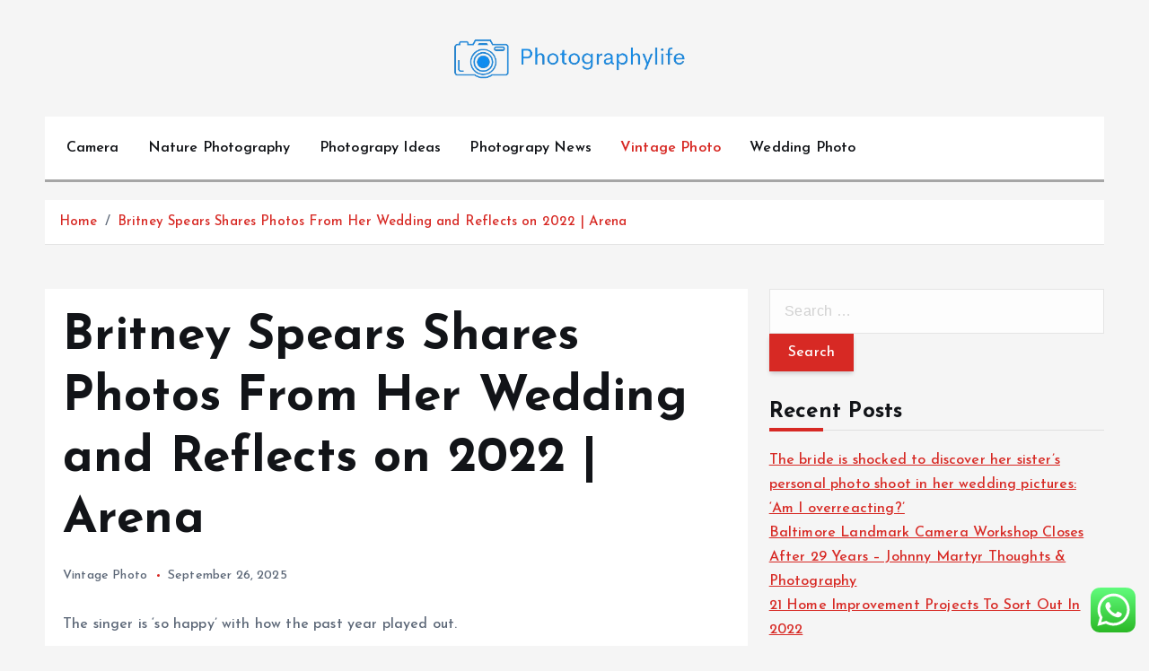

--- FILE ---
content_type: text/css
request_url: https://photographylife.top/wp-content/themes/newsmunch/assets/css/themes.css?ver=6.9
body_size: 45796
content:
/*==================== Basic Style & Pseudo Classes & Elements ====================*/

:root {
    --dt-main-rgb: 17, 81, 211; /*33, 97, 87; 17, 173, 109; 245, 73, 35; 255, 0, 61; 255, 76, 96;*/
    --dt-main-color: rgba(var(--dt-main-rgb));
    --dt-secondary-color: #121418;
    --dt-text-color: #5c6777;
    --dt-white-color: #fff;
    --dt-title-family: "IBM Plex Serif", serif;
    --dt-base-family: "PT Serif", serif;
    --dt-gradient: linear-gradient(180deg, rgba(255, 255, 255, .15), rgba(255, 255, 255, 0));
}

/* selection */
::selection {
    color: #fff;
    background: var(--dt-main-color);
}

/* width */
::-webkit-scrollbar {
    width: 8px;
    height: 2px;
}

/* Track */
::-webkit-scrollbar-track {
    background: #f1f1f1;
}

/* Handle */
::-webkit-scrollbar-thumb {
    background: #888;
}

/* Handle on hover */
::-webkit-scrollbar-thumb:hover {
    background: var(--dt-main-color);
}

::-webkit-input-placeholder {
    color: #463838;
}

:-moz-placeholder {
    color: #463838;
}

::-moz-placeholder {
    color: #463838;
}

:-ms-input-placeholder {
    color: #463838;
}

::-webkit-input-placeholder {
    color: #d1d1d1;
    opacity: 1;
    transition: opacity 0.3s;
}

:-moz-placeholder {
    color: #d1d1d1;
    opacity: 1;
    transition: opacity 0.3s;
}

::-moz-placeholder {
    color: #d1d1d1;
    opacity: 1;
    transition: opacity 0.3s;
}

:-ms-input-placeholder {
    color: #d1d1d1;
    opacity: 1;
    transition: opacity 0.3s;
}

*:focus::-webkit-input-placeholder {
    opacity: 0;
}

*:focus:-moz-placeholder {
    opacity: 0;
}

*:focus::-moz-placeholder {
    opacity: 0;
}

*:focus:-ms-input-placeholder {
    opacity: 0;
}

*,
*::after,
*::before {
    box-sizing: inherit;
    -webkit-font-smoothing: antialiased;
    word-break: break-word;
    word-wrap: break-word;
}

*:not(table *) {
    -moz-osx-font-smoothing: grayscale;
    -webkit-font-smoothing: antialiased;
    word-break: break-word;
}

@media (prefers-reduced-motion:no-preference) {
    :root {
        scroll-behavior: smooth;
    }
}

html {
    font-size: 62.5%;
    overflow-x: hidden;
    scroll-behavior: smooth;
    box-sizing: border-box;
}

@media (prefers-reduced-motion: reduce) {
    html {
        scroll-behavior: auto;
    }
}

@media (max-width: 75em) {
    html {
        font-size: 62.5%;
    }
}

@media only screen and (min-width: 62em) and (max-width: 77.313em) {
    html {
        font-size: 58.5936%;
    }
}

@media (max-width: 61.95em) {
    html {
        font-size: 53%;
    }
}

@media (max-width: 35.95em) {
    html {
        font-size: 55%;
    }
}

@media (min-width: 120.063em) {
    html {
        font-size: 75%;
    }
}

body {
    margin: 0;
    font-size: 1.6rem;
    font-weight: 500;
    line-height: 1.7;
    font-family: var(--dt-base-family);
    color: var(--dt-text-color);
    letter-spacing: .01em;
    background-color: #f5f5f5;
    -webkit-text-size-adjust: 100%;
    -webkit-tap-highlight-color: transparent;
}

body:not(.admin-bar) {
    position: relative;
}

a {
    color: var(--dt-main-color);
    text-decoration: underline;
    text-underline-offset: 0.3rem;
    outline: none;
}

a:hover,
a:active,
a:focus {
    color: var(--dt-main-color);
    text-decoration-style: dotted;
}

.clearfix:after,
.clearfix:before {
    content: "";
    display: block;
    clear: both;
}

.dt-btn svg {
    display: inline-block;
    vertical-align: middle;
}

.wp-block-search__button {
    flex-shrink: 0;
}

button[type=submit],
button,
input[type="button"],
input[type="reset"],
input[type="submit"],
.dt-btn, .dt-load-more a,
.button:not(.add_to_cart_button) {
    font-size: 1.6rem;
    font-weight: 500;
    padding: 0.8rem 2rem;
    line-height: 1.5;
    letter-spacing: .03rem;
    border-width: 0.1rem;
    border-style: solid;
    border-color: transparent;
    border-radius: 0;
    overflow: hidden;
    display: inline-block;
    vertical-align: middle;
    white-space: nowrap;
    text-transform: initial;
    font-family: inherit;
    text-decoration: none;
    position: relative;
    z-index: 0;
    box-shadow: 0 3px 5px -1px rgba(7, 10, 25, .2);
}

button[type=button].mfp-close,
button[type=button].mfp-arrow {
    background-color: transparent;
}

.dt-load-more a:hover,
.dt-load-more a:focus,
a.dt-btn:hover,
a.dt-btn:focus,
.contact__body a:hover,
.contact__body a:focus {
    text-decoration: none;
}

button[type=submit],
input[type="button"],
input[type="reset"],
input[type="submit"],
.dt-load-more a,
.dt-btn-primary,
a.wp-block-button__link,
.wp-block-button__link {
    color: #fff;
    background-color: var(--dt-main-color);
    border-color: var(--dt-main-color);
}

.dt-btn-border {
    border-width: 0.2rem;
}

.dt-btn-primary.dt-btn-border {
    color: var(--dt-main-color);
    background-color: transparent;
    border-color: var(--dt-main-color);
}

.dt-load-more a:hover,
.dt-load-more a:focus,
.dt-btn-primary.dt-btn-border:hover,
.dt-btn-primary.dt-btn-border:focus,
.dt-btn-primary:hover,
.dt-btn-primary:focus {
    color: #fff;
    background-color: rgba(var(--dt-main-rgb), 0.9);
    border-color: rgba(var(--dt-main-rgb), 0.9);
}

button[type=button].dt-btn-secondary,
button[type=submit].dt-btn-secondary,
.dt-btn-secondary {
    color: #fff;
    background-color: var(--dt-secondary-color);
    border-color: var(--dt-secondary-color);
}

.dt-btn-secondary.dt-btn-border {
    color: var(--dt-secondary-color);
    background-color: transparent;
    border-color: var(--dt-secondary-color);
}

.dt-btn-secondary.dt-btn-border:hover,
.dt-btn-secondary.dt-btn-border:focus,
.dt-btn-secondary:hover,
.dt-btn-secondary:focus {
    color: #fff;
    background-color: var(--dt-secondary-color);
    border-color: var(--dt-secondary-color);
}

.dt-btn-white {
    color: var(--dt-secondary-color);
    background-color: #fff;
}

.dt-btn-white.dt-btn-border {
    color: #fff;
    background-color: transparent;
    border-color: #fff;
}

.dt-btn-white.dt-btn-border:hover,
.dt-btn-white.dt-btn-border:focus {
    color: var(--dt-main-color);
    background-color: #fff;
    border-color: #fff;
    box-shadow: 0 0 2rem rgba(0, 0, 0, 0.05);
}

.dt-btn-gray {
    background-color: var(--dt-gray3-color);
    color: var(--dt-secondary-color);
    border-color: var(--dt-gray3-color);
}

.dt-btn-gray.dt-btn-border {
    color: var(--dt-gray3-color);
    background-color: transparent;
    border-color: var(--dt-gray3-color);
}

.dt-btn-gray.dt-btn-border:hover,
.dt-btn-gray.dt-btn-border:focus {
    color: var(--dt-main-color);
    background-color: var(--dt-gray3-color);
    border-color: var(--dt-gray3-color);
    box-shadow: 0 0 2rem rgba(0, 0, 0, 0.05);
}

button:focus {
    box-shadow: none;
}

.dt-btn:before {
    content: "";
    position: absolute!important;
    top: -40px;
    right: auto;
    bottom: auto;
    left: -100px;
    height: 220px;
    width: 50px;
    z-index: -1;
    opacity: .1;
    -ms-filter: "alpha(opacity=10)";
    -webkit-transform: skew(-12deg,0deg);
    transform: skew(-12deg,0deg);
    -webkit-transition: .5s ease 0s;
    transition: .5s ease 0s;
    visibility: hidden;
    background: -webkit-linear-gradient(left,rgba(255,255,255,0) 0%,rgba(255,255,255,0.03) 1%,rgba(255,255,255,0.6) 30%,rgba(255,255,255,0.85) 50%,rgba(255,255,255,0.85) 70%,rgba(255,255,255,0.85) 71%,rgba(255,255,255,0) 100%);
    background: linear-gradient(to right,rgba(255,255,255,0) 0%,rgba(255,255,255,0.03) 1%,rgba(255,255,255,0.6) 30%,rgba(255,255,255,0.85) 50%,rgba(255,255,255,0.85) 70%,rgba(255,255,255,0.85) 71%,rgba(255,255,255,0) 100%)
}

.dt-btn:hover:before,
.dt-btn:focus:before {
    left: 100%;
    visibility: visible;
    -webkit-transition: .5s ease .2s;
    transition: .5s ease .2s;
    background: -webkit-linear-gradient(left,rgba(255,255,255,0) 0%,rgba(255,255,255,0.03) 1%,rgba(255,255,255,0.6) 30%,rgba(255,255,255,0.85) 50%,rgba(255,255,255,0.85) 70%,rgba(255,255,255,0.85) 71%,rgba(255,255,255,0) 100%);
    background: linear-gradient(to right,rgba(255,255,255,0) 0%,rgba(255,255,255,0.03) 1%,rgba(255,255,255,0.6) 30%,rgba(255,255,255,0.85) 50%,rgba(255,255,255,0.85) 70%,rgba(255,255,255,0.85) 71%,rgba(255,255,255,0) 100%)
}

/* // */

button[type="submit"]:focus,
button:focus,
input[type="button"]:focus,
input[type="reset"]:focus,
input[type="submit"]:focus,
.dt-btn:focus {
    outline-width: 0.1rem;
    outline-offset: 0.3rem;
    outline-style: dotted;
}

a,
area,
button,
input,
label,
select,
summary,
textarea {
    touch-action: manipulation;
    transition: all .2s ease-in-out;
}

button,
input,
optgroup,
select,
textarea {
    margin: 0;
}

button,
input {
    overflow: visible;
}

button,
select {
    text-transform: none;
}

img {
    display: inline-block;
    max-width: 100%;
    height: auto;
    vertical-align: middle;
    border: 0;
    transition-delay: .1s;
    transition-timing-function: ease-in-out;
    transition-duration: .7s;
    transition-property: all;
}

h1,
.h1,
h2,
.h2,
h3,
.h3,
h4,
.h4,
h5,
.h5,
h6,
.h6 {
    margin: 1.4rem 0;
    padding: 0;
    font-weight: 800;
    line-height: 1.25;
    font-family: var(--dt-title-family);
    color: var(--dt-secondary-color);
    word-break: break-word;
}

h1,
.h1 {
    font-size: 5.5rem;
}

h2,
.h2 {
    font-size: 4.5rem;
}

h3,
.h3 {
    font-size: 3rem;
}

h4,
.h4 {
    font-size: 2.4rem;
}

h5,
.h5 {
    font-size: 2.2rem;
}

h6,
.h6 {
    font-size: 1.7rem;
}

em,
q {
    color: var(--dt-main-color);
    font-style: italic;
    font-weight: bold;
}

code,
kbd,
tt,
var,
samp,
pre {
    -webkit-hyphens: none;
    -moz-hyphens: none;
    -ms-hyphens: none;
    hyphens: none;
    background-color: var(--dt-secondary-color);
    color: #fff;
    padding: 0.1rem 0.5rem;
    border-radius: 0;
    font-size: 88%;
}

pre {
    display: block;
    margin: 0 0 1rem;
    font-size: 1.3rem;
    word-break: break-all;
    word-wrap: break-word;
    border: 0.1rem solid #ccc;
    border-radius: 0;
    overflow: auto;
}

table {
    border: 0.1rem solid #e9e9e9;
    background-color: #fcfcfc;
    border-spacing: 0;
    letter-spacing: 0.05rem;
    margin: 0 0 2rem;
    text-align: start;
    table-layout: fixed;
    border-collapse: collapse;
}

table th {
    border: 0.1rem solid rgba(0, 0, 0, 0.25);
}

table td {
    border: 0.1rem solid #e9e9ea;
}

table th,
table td {
    padding: 1.5rem;
}

table th {
    background: var(--dt-main-color);
    color: #fff;
}

p {
    margin: 0 0 1.6rem;
    word-break: break-word;
}

.widget_media_image>.wp-block-image {
    margin: 0;
}

address,
table,
pre {
    width: 100%;
}

small {
    font-size: 80%;
}

sub,
sup {
    font-size: 75%;
    font-weight: 600;
    position: relative;
    vertical-align: baseline;
}

sub {
    bottom: -0.4rem;
}

sup {
    top: -0.8rem;
}

fieldset {
    border: 0.1rem solid #e9e9ea;
    margin: 2.4rem 0.2rem;
    padding: 1rem 2.5rem 2rem;
    border-radius: 0;
}

iframe {
    max-width: 100%;
}

button,
input[type="button"],
input[type="reset"],
input[type="submit"] {
    cursor: pointer;
    appearance: button;
    -moz-appearance: button;
    -webkit-appearance: button;
}

input[type="submit"]:hover,
input[type="submit"]:focus {
    transform: translateY(-0.2rem);
}

button:focus,
input[type="button"]:focus,
input[type="reset"]:focus,
input[type="submit"]:focus {
    outline: 0.1rem dotted;
    outline-offset: -0.2rem;
}

input[type="text"],
input[type="email"],
input[type="url"],
input[type="password"],
input[type="search"],
input[type="number"],
input[type="tel"],
input[type="range"],
input[type="date"],
input[type="month"],
input[type="week"],
input[type="time"],
input[type="datetime"],
input[type="datetime-local"],
input[type="color"],
textarea {
    position: relative;
    border-radius: 0;
    display: block;
    line-height: 1.5;
    font-size: 1.6rem;
    font-weight: 500;
    max-height: 5rem;
    padding: 1.3rem 1.6rem;
    vertical-align: middle;
    width: 100%;
    background-color: #fdfdfd;
    border: 0.1rem solid rgba(189, 189, 189, 0.4);
    outline: none;
    letter-spacing: 0.05rem;
    box-shadow: none;
    transition: all .2s ease-in-out;
}

input[type="text"]:focus,
input[type="email"]:focus,
input[type="url"]:focus,
input[type="password"]:focus,
input[type="search"]:focus,
input[type="number"]:focus,
input[type="tel"]:focus,
input[type="range"]:focus,
input[type="date"]:focus,
input[type="month"]:focus,
input[type="week"]:focus,
input[type="time"]:focus,
input[type="datetime"]:focus,
input[type="datetime-local"]:focus,
input[type="color"]:focus,
textarea:focus,
select:focus {
    border-color: var(--dt-main-color);
    background-color: #fff;
}

button[type="submit"]:hover,
input[type="button"]:hover,
input[type="reset"]:hover,
input[type="submit"]:hover,
button[type="submit"]:focus,
input[type="button"]:focus,
input[type="reset"]:focus,
input[type="submit"]:focus {
    color: #fff;
    background-color: var(--dt-main-color);
}

[type="search"] {
    appearance: none;
    -moz-appearance: none;
    -webkit-appearance: none;
    outline-offset: -0.2rem;
}

select {
    background-clip: padding-box;
    border: 0.1rem solid rgba(189, 189, 189, 0.2);
    border-radius: 0;
    display: block;
    font-size: 92%;
    font-weight: 400;
    padding: 0.6rem 1.2rem;
    position: relative;
    text-decoration: none;
    white-space: nowrap;
    width: 100%;
    box-shadow: none;
    overflow: auto !important;
    outline: 0;
    background-image: linear-gradient(#242424, #242424), linear-gradient(#e9e9ea, #e9e9ea);
    background-size: 0 0.1rem, 100% 0.1rem;
    background-repeat: no-repeat;
    background-position: center bottom, center calc(100% - -0.1rem);
    background-color: #f6f6f6;
    transition: background 0s ease-out;
}

textarea {
    height: 13.2rem;
    overflow: auto;
    resize: vertical;
    max-height: 100%;
}

input[type="checkbox"],
input[type="radio"],
form[id*="give-form"] #give-gateway-radio-list>li input[type="radio"],
form[id*="give-form"] #give-gateway-radio-list>li input[type="checkbox"],
div.wpforms-container-full .wpforms-form input[type="radio"],
div.wpforms-container-full .wpforms-form input[type="checkbox"] {
    border: 2px solid var(--dt-main-color);
    background: #fff;
    color: #555;
    clear: none;
    cursor: pointer;
    display: inline-block;
    line-height: 0;
    height: 20px;
    margin: -3px 3px 0 0;
    outline: 0;
    padding: 0;
    text-align: center;
    vertical-align: middle;
    width: 20px !important;
    max-width: 20px;
    appearance: none !important;
    -moz-appearance: none !important;
    -webkit-appearance: none !important;
    transition: 0.05s border-color ease-in-out;
}

input[type="radio"] {
    border-radius: 50%;
    margin-right: 4px;
    line-height: 12px;
}

input[type="checkbox"]:checked:before,
input[type="radio"]:checked:before {
    display: inline-block;
    vertical-align: middle;
    speak: none;
    line-height: 1.1;
    -webkit-font-smoothing: antialiased;
    -moz-osx-font-smoothing: grayscale;
    transition: all .2s ease-in-out;
}

input[type="radio"]:checked:before {
    content: "⬤";
    text-indent: -9999px;
    border-radius: 50px;
    font-size: 24px;
    width: 8px;
    height: 8px;
    margin: 4px;
    line-height: 20px;
    background: var(--dt-main-color);
}

input[type="checkbox"]:checked:before {
    content: "✔";
    font-weight: 900;
    color: var(--dt-main-color);
}

/*---//---*/

/* Grid List Two Column Like Table List */
.dt-grid-list dt {
    padding: 0.8rem 0 0.8rem 0;
    font-weight: 600;
}

.dt-grid-list dd {
    margin: 0;
    padding: 0.8rem 0 0.8rem 0;
}

@media (min-width: 34.375em) {
    .dt-grid-list {
        display: grid;
        grid-template-columns: 1fr 1fr;
        grid-template-rows: auto;
    }

    .dt-grid-list dt {
        grid-column-start: 1;
    }

    .dt-grid-list dd {
        grid-column-start: 2;
    }

    .dt-grid-list dt+dd {}
}

/* ---//--- */

.position-relative {
    position: relative;
}

.float-left {
    float: left;
}

.float-right {
    float: right;
}

.float-none {
    float: none;
}

.dt-d-none,
div.dt-d-none {
    display: none;
}

.dt-d-block,
div.dt-d-block {
    display: block;
}

.dt-d-inline,
div.dt-d-inline {
    display: inline;
}

.dt-d-inline-block,
div.dt-d-inline-block {
    display: inline-block;
}

.dt-d-flex {
    display: flex;
}

.dt-flex-wrap {
    flex-wrap: wrap;
}

.dt-flex-row-reverse {
    flex-direction: row-reverse;
}

.dt-align-items-center {
    align-items: center;
}

.dt-justify-content-center {
    justify-content: center;
}

.dt-justify-content-left {
    justify-content: start;
}

.dt-container,
.dt-container-lg,
.dt-container-md,
.dt-container-sm,
.dt-container-xl,
.dt-container-xxl,
.dt-container-fluid {
    width: 100%;
    padding-right: 1.6rem;
    padding-left: 1.6rem;
    margin-right: auto;
    margin-left: auto;
}

.dt-container-fluid {
    padding-right: 5rem;
    padding-left: 5rem;
}

.dt-row {
    --dt-gutter-x: 2.4rem;
    --dt-gutter-y: 0;
    display: flex;
    flex-wrap: wrap;
    margin-top: calc(var(--dt-gutter-y) * -1);
    margin-right: calc(var(--dt-gutter-x)/ -2);
    margin-left: calc(var(--dt-gutter-x)/ -2);
}

.dt-row>* {
    flex-shrink: 0;
    width: 100%;
    max-width: 100%;
    padding-right: calc(var(--dt-gutter-x)/ 2);
    padding-left: calc(var(--dt-gutter-x)/ 2);
    margin-top: var(--dt-gutter-y);
}

.dt-g-0,
.dt-gx-0 {
    --dt-gutter-x: 0rem;
}

.dt-g-0,
.dt-gy-0 {
    --dt-gutter-y: 0rem;
}

.dt-g-1,
.dt-gx-1 {
    --dt-gutter-x: 0.4rem;
}

.dt-g-1,
.dt-gy-1 {
    --dt-gutter-y: 0.4rem;
}

.dt-g-2,
.dt-gx-2 {
    --dt-gutter-x: 0.8rem;
}

.dt-g-2,
.dt-gy-2 {
    --dt-gutter-y: 0.8rem;
}

.dt-g-3,
.dt-gx-3 {
    --dt-gutter-x: 1.6rem;
}

.dt-g-3,
.dt-gy-3 {
    --dt-gutter-y: 1.6rem;
}

.dt-g-4,
.dt-gx-4 {
    --dt-gutter-x: 2.4rem;
}

.dt-g-4,
.dt-gy-4 {
    --dt-gutter-y: 2.4rem;
}

.dt-g-5,
.dt-gx-5 {
    --dt-gutter-x: 4.8rem;
}

.dt-g-5,
.dt-gy-5 {
    --dt-gutter-y: 4.8rem;
}

.dt-col {
    flex-basis: 0;
    flex-grow: 1;
    max-width: 100%;
}

.dt-col-1 {
    flex: 0 0 8.333333%;
    max-width: 8.333333%;
}

.dt-col-2 {
    flex: 0 0 16.666667%;
    max-width: 16.666667%;
}

.dt-col-3 {
    flex: 0 0 25%;
    max-width: 25%;
}

.dt-col-4 {
    flex: 0 0 33.333333%;
    max-width: 33.333333%;
}

.dt-col-5 {
    flex: 0 0 41.666667%;
    max-width: 41.666667%;
}

.dt-col-6 {
    flex: 0 0 50%;
    max-width: 50%;
}

.dt-col-7 {
    flex: 0 0 58.333333%;
    max-width: 58.333333%;
}

.dt-col-8 {
    flex: 0 0 66.666667%;
    max-width: 66.666667%;
}

.dt-col-9 {
    flex: 0 0 75%;
    max-width: 75%;
}

.dt-col-10 {
    flex: 0 0 83.333333%;
    max-width: 83.333333%;
}

.dt-col-11 {
    flex: 0 0 91.666667%;
    max-width: 91.666667%;
}

.dt-col-12 {
    flex: 0 0 100%;
    max-width: 100%;
}

.dt-m-0 {
    margin: 0;
}

.dt-mt-auto {
    margin-top: auto;
}

.dt-mr-auto {
    margin-right: auto;
}

.dt-mb-auto {
    margin-bottom: auto;
}

.dt-ml-auto {
    margin-left: auto;
}

.dt-my-auto {
    margin-top: auto;
    margin-bottom: auto;
}

.dt-mx-auto {
    margin-left: auto;
    margin-right: auto;
}

.dt-mt-0 {
    margin-top: 0;
}

.dt-mt-1 {
    margin-top: 0.4rem;
}

.dt-mt-2 {
    margin-top: 0.8rem;
}

.dt-mt-3 {
    margin-top: 1.6rem;
}

.dt-mt-4 {
    margin-top: 2.4rem;
}

.dt-mt-5 {
    margin-top: 3.2rem;
}

.dt-mt-6 {
    margin-top: 4.8rem;
}

.dt-mr-0 {
    margin-right: 0;
}

.dt-mr-1 {
    margin-right: 0.4rem;
}

.dt-mr-2 {
    margin-right: 0.8rem;
}

.dt-mr-3 {
    margin-right: 1.6rem;
}

.dt-mr-4 {
    margin-right: 2.4rem;
}

.dt-mr-5 {
    margin-right: 3.2rem;
}

.dt-mr-6 {
    margin-right: 4.8rem;
}

.dt-mb-0 {
    margin-bottom: 0;
}

.dt-mb-1 {
    margin-bottom: 0.4rem;
}

.dt-mb-2 {
    margin-bottom: 0.8rem;
}

.dt-mb-3 {
    margin-bottom: 1.6rem;
}

.dt-mb-4 {
    margin-bottom: 2.4rem;
}

.dt-mb-5 {
    margin-bottom: 3.2rem;
}

.dt-mb-6 {
    margin-bottom: 4.8rem;
}

.dt-ml-0 {
    margin-left: 0;
}

.dt-ml-1 {
    margin-left: 0.4rem;
}

.dt-ml-2 {
    margin-left: 0.8rem;
}

.dt-ml-3 {
    margin-left: 1.6rem;
}

.dt-ml-4 {
    margin-left: 2.4rem;
}

.dt-ml-5 {
    margin-left: 3.2rem;
}

.dt-ml-6 {
    margin-left: 4.8rem;
}

.dt-my-0 {
    margin-top: 0;
    margin-bottom: 0;
}

.dt-my-1 {
    margin-top: 0.4rem;
    margin-bottom: 0.4rem;
}

.dt-my-2 {
    margin-top: 0.8rem;
    margin-bottom: 0.8rem;
}

.dt-my-3 {
    margin-top: 1.6rem;
    margin-bottom: 1.6rem;
}

.dt-my-4 {
    margin-top: 2.4rem;
    margin-bottom: 2.4rem;
}

.dt-my-5 {
    margin-top: 3.2rem;
    margin-bottom: 3.2rem;
}

.dt-my-6 {
    margin-top: 4.8rem;
    margin-bottom: 4.8rem;
}

.dt-mx-0 {
    margin-left: 0;
    margin-right: 0;
}

.dt-mx-1 {
    margin-left: 0.4rem;
    margin-right: 0.4rem;
}

.dt-mx-2 {
    margin-left: 0.8rem;
    margin-right: 0.8rem;
}

.dt-mx-3 {
    margin-left: 1.6rem;
    margin-right: 1.6rem;
}

.dt-mx-4 {
    margin-left: 2.4rem;
    margin-right: 2.4rem;
}

.dt-mx-5 {
    margin-left: 3.2rem;
    margin-right: 3.2rem;
}

.dt-mx-6 {
    margin-left: 4.8rem;
    margin-right: 4.8rem;
}

.dt-pt-0 {
    padding-top: 0;
}

.dt-pt-1 {
    padding-top: 0.4rem;
}

.dt-pt-2 {
    padding-top: 0.8rem;
}

.dt-pt-3 {
    padding-top: 1.6rem;
}

.dt-pt-4 {
    padding-top: 2.2rem;
}

.dt-pt-5 {
    padding-top: 3.2rem;
}

.dt-pt-6 {
    padding-top: 4.8rem;
}

.dt-pr-0 {
    padding-right: 0;
}

.dt-pr-1 {
    padding-right: 0.4rem;
}

.dt-pr-2 {
    padding-right: 0.8rem;
}

.dt-pr-3 {
    padding-right: 1.6rem;
}

.dt-pr-4 {
    padding-right: 2.4rem;
}

.dt-pr-5 {
    padding-right: 3.2rem;
}

.dt-pr-6 {
    padding-right: 4.8rem;
}

.dt-pb-0 {
    padding-bottom: 0;
}

.dt-pb-1 {
    padding-bottom: 0.4rem;
}

.dt-pb-2 {
    padding-bottom: 0.8rem;
}

.dt-pb-3 {
    padding-bottom: 1.6rem;
}

.dt-pb-4 {
    padding-bottom: 2.2rem;
}

.dt-pb-5 {
    padding-bottom: 3.2rem;
}

.dt-pb-6 {
    padding-bottom: 4.8rem;
}

.dt-pl-0 {
    padding-left: 0;
}

.dt-pl-1 {
    padding-left: 0.4rem;
}

.dt-pl-2 {
    padding-left: 0.8rem;
}

.dt-pl-3 {
    padding-left: 1.6rem;
}

.dt-pl-4 {
    padding-left: 2.4rem;
}

.dt-pl-5 {
    padding-left: 3.2rem;
}

.dt-pl-6 {
    padding-left: 4.8rem;
}

.dt-p-0 {
    padding: 0;
}

.dt-p-1 {
    padding: 0.4rem;
}

.dt-p-2 {
    padding: 0.8rem;
}

.dt-p-3 {
    padding: 1.6rem;
}

.dt-p-4 {
    padding: 2.4rem;
}

.dt-p-5 {
    padding: 3.2rem;
}

.dt-p-6 {
    padding: 4.8rem;
}

.dt-py-0 {
    padding-top: 0;
    padding-bottom: 0;
}

.dt-py-1 {
    padding-top: 0.4rem;
    padding-bottom: 0.4rem;
}

.dt-py-2 {
    padding-top: 0.8rem;
    padding-bottom: 0.8rem;
}

.dt-py-3 {
    padding-top: 1.6rem;
    padding-bottom: 1.6rem;
}

.dt-py-4 {
    padding-top: 2.2rem;
    padding-bottom: 2.2rem;
}

.dt-py-5 {
    padding-top: 3.2rem;
    padding-bottom: 3.2rem;
}

.dt-py-6 {
    padding-top: 4.8rem;
    padding-bottom: 4.8rem;
}

.dt-px-0 {
    padding-left: 0;
    padding-right: 0;
}

.dt-px-1 {
    padding-left: 0.4rem;
    padding-right: 0.4rem;
}

.dt-px-2 {
    padding-left: 0.8rem;
    padding-right: 0.8rem;
}

.dt-px-3 {
    padding-left: 1.6rem;
    padding-right: 1.6rem;
}

.dt-px-4 {
    padding-left: 2.4rem;
    padding-right: 2.4rem;
}

.dt-px-5 {
    padding-left: 3.2rem;
    padding-right: 3.2rem;
}

.dt-px-6 {
    padding-left: 4.8rem;
    padding-right: 4.8rem;
}

.dt-text-left {
    text-align: start;
}

.dt-text-right {
    text-align: end;
}

.dt-text-center {
    text-align: center;
}

.dt-flex-10 {
    flex: 1 1 10%;
}

.dt-flex-15 {
    flex: 1 1 15%;
}

.dt-flex-20 {
    flex: 1 1 20%;
}

.dt-flex-25 {
    flex: 1 1 25%;
}

.dt-flex-30 {
    flex: 1 1 30%;
}

.dt-flex-35 {
    flex: 1 1 35%;
}

.dt-flex-40 {
    flex: 1 1 40%;
}

.dt-flex-45 {
    flex: 1 1 45%;
}

.dt-flex-50 {
    flex: 1 1 50%;
}

.dt-flex-55 {
    flex: 1 1 55%;
}

.dt-flex-60 {
    flex: 1 1 60%;
}

.dt-flex-65 {
    flex: 1 1 65%;
}

.dt-flex-70 {
    flex: 1 1 70%;
}

.dt-flex-75 {
    flex: 1 1 75%;
}

.dt-flex-80 {
    flex: 1 1 80%;
}

.dt-flex-85 {
    flex: 1 1 85%;
}

.dt-flex-90 {
    flex: 1 1 90%;
}

.dt-flex-95 {
    flex: 1 1 95%;
}

.dt-flex-100 {
    flex: 1 1 100%;
}

.dt-flex-auto {
    flex: 1 1 auto;
}

.dt-float-right {
    float: right;
}

.dt-float-left {
    float: left;
}

.dt-float-none {
    float: none;
}

.dt-order-1 {
    order: 1;
}

.dt-order-2 {
    order: 2;
}

.dt-order-3 {
    order: 3;
}

.dt-order-4 {
    order: 4;
}

.dt-order-5 {
    order: 5;
}

.dt-order-6 {
    order: 6;
}

.dt-order-7 {
    order: 7;
}

.dt-order-8 {
    order: 8;
}

.dt-order-9 {
    order: 9;
}

.dt-order-10 {
    order: 10;
}

.dt-order-11 {
    order: 11;
}

.dt-order-12 {
    order: 12;
}

/* Masonry container */
.dt-masonry {
    width: 100%;
    column-gap: 2.4rem;
}

.dt-masonry-4 {
    column-count: 4;
}

.dt-masonry-3 {
    column-count: 3;
}

.dt-masonry-2 {
    column-count: 2;
}

@media (max-width: 47.95em) {
    .dt-masonry[class*="dt-masonry-"] {
        column-count: 1;
    }
}

@media only screen and (min-width: 62em) and (max-width: 64em) {
    .dt-masonry[class*="dt-masonry-"] {
        column-count: 3;
    }
}

@media only screen and (min-width: 48em) and (max-width: 61.95em) {
    .dt-masonry[class*="dt-masonry-"] {
        column-count: 2;
    }
}

/* ---//--- */

/* Small Screen */
@media (min-width: 36em) {

    .float-sm-left {
        float: left;
    }

    .float-sm-right {
        float: right;
    }

    .float-sm-none {
        float: none;
    }

    .dt-container,
    .dt-container-sm {
        max-width: 63.68rem;
        /*54rem*/
    }

    .dt-g-sm-0,
    .dt-gx-sm-0 {
        --dt-gutter-x: 0rem;
    }

    .dt-g-sm-0,
    .dt-gy-sm-0 {
        --dt-gutter-y: 0rem;
    }

    .dt-g-sm-1,
    .dt-gx-sm-1 {
        --dt-gutter-x: 0.4rem;
    }

    .dt-g-sm-1,
    .dt-gy-sm-1 {
        --dt-gutter-y: 0.4rem;
    }

    .dt-g-sm-2,
    .dt-gx-sm-2 {
        --dt-gutter-x: 0.8rem;
    }

    .dt-g-sm-2,
    .dt-gy-sm-2 {
        --dt-gutter-y: 0.8rem;
    }

    .dt-g-sm-3,
    .dt-gx-sm-3 {
        --dt-gutter-x: 1.6rem;
    }

    .dt-g-sm-3,
    .dt-gy-sm-3 {
        --dt-gutter-y: 1.6rem;
    }

    .dt-g-sm-4,
    .dt-gx-sm-4 {
        --dt-gutter-x: 2.4rem;
    }

    .dt-g-sm-4,
    .dt-gy-sm-4 {
        --dt-gutter-y: 2.4rem;
    }

    .dt-g-sm-5,
    .dt-gx-sm-5 {
        --dt-gutter-x: 4.8rem;
    }

    .dt-g-sm-5,
    .dt-gy-sm-5 {
        --dt-gutter-y: 4.8rem;
    }

    .dt-col-sm {
        flex-basis: 0;
        flex-grow: 1;
        max-width: 100%;
    }

    .dt-col-sm-1 {
        flex: 0 0 8.333333%;
        max-width: 8.333333%;
    }

    .dt-col-sm-2 {
        flex: 0 0 16.666667%;
        max-width: 16.666667%;
    }

    .dt-col-sm-3 {
        flex: 0 0 25%;
        max-width: 25%;
    }

    .dt-col-sm-4 {
        flex: 0 0 33.333333%;
        max-width: 33.333333%;
    }

    .dt-col-sm-5 {
        flex: 0 0 41.666667%;
        max-width: 41.666667%;
    }

    .dt-col-sm-6 {
        flex: 0 0 50%;
        max-width: 50%;
    }

    .dt-col-sm-7 {
        flex: 0 0 58.333333%;
        max-width: 58.333333%;
    }

    .dt-col-sm-8 {
        flex: 0 0 66.666667%;
        max-width: 66.666667%;
    }

    .dt-col-sm-9 {
        flex: 0 0 75%;
        max-width: 75%;
    }

    .dt-col-sm-10 {
        flex: 0 0 83.333333%;
        max-width: 83.333333%;
    }

    .dt-col-sm-11 {
        flex: 0 0 91.666667%;
        max-width: 91.666667%;
    }

    .dt-col-sm-12 {
        flex: 0 0 100%;
        max-width: 100%;
    }

    .dt-d-sm-none,
    div.dt-d-sm-none {
        display: none;
    }

    .dt-d-sm-block,
    div.dt-d-sm-block {
        display: block;
    }

    .dt-d-sm-inline,
    div.dt-d-sm-inline {
        display: inline;
    }

    .dt-d-sm-inline-block,
    div.dt-d-sm-inline-block {
        display: inline-block;
    }

    .dt-text-sm-left {
        text-align: start;
    }

    .dt-text-sm-right {
        text-align: end;
    }

    .dt-text-sm-center {
        text-align: center;
    }

    .dt-mt-sm-auto {
        margin-top: auto;
    }

    .dt-mr-sm-auto {
        margin-right: auto;
    }

    .dt-mb-sm-auto {
        margin-bottom: auto;
    }

    .dt-ml-sm-auto {
        margin-left: auto;
    }

    .dt-my-sm-auto {
        margin-top: auto;
        margin-bottom: auto;
    }

    .dt-mx-sm-auto {
        margin-left: auto;
        margin-right: auto;
    }

    .dt-m-sm-0 {
        margin: 0;
    }

    .dt-mt-sm-0 {
        margin-top: 0;
    }

    .dt-mt-sm-1 {
        margin-top: 0.4rem;
    }

    .dt-mt-sm-2 {
        margin-top: 0.8rem;
    }

    .dt-mt-sm-3 {
        margin-top: 1.6rem;
    }

    .dt-mt-sm-4 {
        margin-top: 2.4rem;
    }

    .dt-mt-sm-5 {
        margin-top: 3.2rem;
    }

    .dt-mt-sm-6 {
        margin-top: 4.8rem;
    }

    .dt-mr-sm-0 {
        margin-right: 0;
    }

    .dt-mr-sm-1 {
        margin-right: 0.4rem;
    }

    .dt-mr-sm-2 {
        margin-right: 0.8rem;
    }

    .dt-mr-sm-3 {
        margin-right: 1.6rem;
    }

    .dt-mr-sm-4 {
        margin-right: 2.4rem;
    }

    .dt-mr-sm-5 {
        margin-right: 3.2rem;
    }

    .dt-mr-sm-6 {
        margin-right: 4.8rem;
    }

    .dt-mb-sm-0 {
        margin-bottom: 0;
    }

    .dt-mb-sm-1 {
        margin-bottom: 0.4rem;
    }

    .dt-mb-sm-2 {
        margin-bottom: 0.8rem;
    }

    .dt-mb-sm-3 {
        margin-bottom: 1.6rem;
    }

    .dt-mb-sm-4 {
        margin-bottom: 2.4rem;
    }

    .dt-mb-sm-5 {
        margin-bottom: 3.2rem;
    }

    .dt-mb-sm-6 {
        margin-bottom: 4.8rem;
    }

    .dt-ml-sm-0 {
        margin-left: 0;
    }

    .dt-ml-sm-1 {
        margin-left: 0.4rem;
    }

    .dt-ml-sm-2 {
        margin-left: 0.8rem;
    }

    .dt-ml-sm-3 {
        margin-left: 1.6rem;
    }

    .dt-ml-sm-4 {
        margin-left: 2.4rem;
    }

    .dt-ml-sm-5 {
        margin-left: 3.2rem;
    }

    .dt-ml-sm-6 {
        margin-left: 4.8rem;
    }

    .dt-my-sm-0 {
        margin-top: 0;
        margin-bottom: 0;
    }

    .dt-my-sm-1 {
        margin-top: 0.4rem;
        margin-bottom: 0.4rem;
    }

    .dt-my-sm-2 {
        margin-top: 0.8rem;
        margin-bottom: 0.8rem;
    }

    .dt-my-sm-3 {
        margin-top: 1.6rem;
        margin-bottom: 1.6rem;
    }

    .dt-my-sm-4 {
        margin-top: 2.4rem;
        margin-bottom: 2.4rem;
    }

    .dt-my-sm-5 {
        margin-top: 3.2rem;
        margin-bottom: 3.2rem;
    }

    .dt-my-sm-6 {
        margin-top: 4.8rem;
        margin-bottom: 4.8rem;
    }

    .dt-mx-sm-0 {
        margin-left: 0;
        margin-right: 0;
    }

    .dt-mx-sm-1 {
        margin-left: 0.4rem;
        margin-right: 0.4rem;
    }

    .dt-mx-sm-2 {
        margin-left: 0.8rem;
        margin-right: 0.8rem;
    }

    .dt-mx-sm-3 {
        margin-left: 1.6rem;
        margin-right: 1.6rem;
    }

    .dt-mx-sm-4 {
        margin-left: 2.4rem;
        margin-right: 2.4rem;
    }

    .dt-mx-sm-5 {
        margin-left: 3.2rem;
        margin-right: 3.2rem;
    }

    .dt-mx-sm-6 {
        margin-left: 4.8rem;
        margin-right: 4.8rem;
    }

    .dt-p-sm-0 {
        padding: 0;
    }

    .dt-pt-sm-0 {
        padding-top: 0;
    }

    .dt-pt-sm-1 {
        padding-top: 0.4rem;
    }

    .dt-pt-sm-2 {
        padding-top: 0.8rem;
    }

    .dt-pt-sm-3 {
        padding-top: 1.6rem;
    }

    .dt-pt-sm-4 {
        padding-top: 2.2rem;
    }

    .dt-pt-sm-5 {
        padding-top: 3.2rem;
    }

    .dt-pt-sm-6 {
        padding-top: 4.8rem;
    }

    .dt-pr-sm-0 {
        padding-right: 0;
    }

    .dt-pr-sm-1 {
        padding-right: 0.4rem;
    }

    .dt-pr-sm-2 {
        padding-right: 0.8rem;
    }

    .dt-pr-sm-3 {
        padding-right: 1.6rem;
    }

    .dt-pr-sm-4 {
        padding-right: 2.4rem;
    }

    .dt-pr-sm-5 {
        padding-right: 3.2rem;
    }

    .dt-pr-sm-6 {
        padding-right: 4.8rem;
    }

    .dt-pb-sm-0 {
        padding-bottom: 0;
    }

    .dt-pb-sm-1 {
        padding-bottom: 0.4rem;
    }

    .dt-pb-sm-2 {
        padding-bottom: 0.8rem;
    }

    .dt-pb-sm-3 {
        padding-bottom: 1.6rem;
    }

    .dt-pb-sm-4 {
        padding-bottom: 2.2rem;
    }

    .dt-pb-sm-5 {
        padding-bottom: 3.2rem;
    }

    .dt-pb-sm-6 {
        padding-bottom: 4.8rem;
    }

    .dt-pl-sm-0 {
        padding-left: 0;
    }

    .dt-pl-sm-1 {
        padding-left: 0.4rem;
    }

    .dt-pl-sm-2 {
        padding-left: 0.8rem;
    }

    .dt-pl-sm-3 {
        padding-left: 1.6rem;
    }

    .dt-pl-sm-4 {
        padding-left: 2.4rem;
    }

    .dt-pl-sm-5 {
        padding-left: 3.2rem;
    }

    .dt-pl-sm-6 {
        padding-left: 4.8rem;
    }

    .dt-py-sm-0 {
        padding-top: 0;
        padding-bottom: 0;
    }

    .dt-py-sm-1 {
        padding-top: 0.4rem;
        padding-bottom: 0.4rem;
    }

    .dt-py-sm-2 {
        padding-top: 0.8rem;
        padding-bottom: 0.8rem;
    }

    .dt-py-sm-3 {
        padding-top: 1.6rem;
        padding-bottom: 1.6rem;
    }

    .dt-py-sm-4 {
        padding-top: 2.2rem;
        padding-bottom: 2.2rem;
    }

    .dt-py-sm-5 {
        padding-top: 3.2rem;
        padding-bottom: 3.2rem;
    }

    .dt-py-sm-6 {
        padding-top: 4.8rem;
        padding-bottom: 4.8rem;
    }

    .dt-px-sm-0 {
        padding-left: 0;
        padding-right: 0;
    }

    .dt-px-sm-1 {
        padding-left: 0.4rem;
        padding-right: 0.4rem;
    }

    .dt-px-sm-2 {
        padding-left: 0.8rem;
        padding-right: 0.8rem;
    }

    .dt-px-sm-3 {
        padding-left: 1.6rem;
        padding-right: 1.6rem;
    }

    .dt-px-sm-4 {
        padding-left: 2.4rem;
        padding-right: 2.4rem;
    }

    .dt-px-sm-5 {
        padding-left: 3.2rem;
        padding-right: 3.2rem;
    }

    .dt-px-sm-6 {
        padding-left: 4.8rem;
        padding-right: 4.8rem;
    }

    .dt-float-sm-right {
        float: right;
    }

    .dt-float-sm-left {
        float: left;
    }

    .dt-float-sm-none {
        float: none;
    }

    .dt-order-sm-1 {
        order: 1;
    }

    .dt-order-sm-2 {
        order: 2;
    }

    .dt-order-sm-3 {
        order: 3;
    }

    .dt-order-sm-4 {
        order: 4;
    }

    .dt-order-sm-5 {
        order: 5;
    }

    .dt-order-sm-6 {
        order: 6;
    }

    .dt-order-sm-7 {
        order: 7;
    }

    .dt-order-sm-8 {
        order: 8;
    }

    .dt-order-sm-9 {
        order: 9;
    }

    .dt-order-sm-10 {
        order: 10;
    }

    .dt-order-sm-11 {
        order: 11;
    }

    .dt-order-sm-12 {
        order: 12;
    }
}

/* ---//--- */

/* Medium Screen */
@media (min-width: 48em) {

    .float-md-left {
        float: left;
    }

    .float-md-right {
        float: right;
    }

    .float-md-none {
        float: none;
    }

    .dt-container,
    .dt-container-md,
    .dt-container-sm {
        max-width: 100rem;
        /*72rem*/
    }

    .dt-g-md-0,
    .dt-gx-md-0 {
        --dt-gutter-x: 0rem;
    }

    .dt-g-md-0,
    .dt-gy-md-0 {
        --dt-gutter-y: 0rem;
    }

    .dt-g-md-1,
    .dt-gx-md-1 {
        --dt-gutter-x: 0.4rem;
    }

    .dt-g-md-1,
    .dt-gy-md-1 {
        --dt-gutter-y: 0.4rem;
    }

    .dt-g-md-2,
    .dt-gx-md-2 {
        --dt-gutter-x: 0.8rem;
    }

    .dt-g-md-2,
    .dt-gy-md-2 {
        --dt-gutter-y: 0.8rem;
    }

    .dt-g-md-3,
    .dt-gx-md-3 {
        --dt-gutter-x: 1.6rem;
    }

    .dt-g-md-3,
    .dt-gy-md-3 {
        --dt-gutter-y: 1.6rem;
    }

    .dt-g-md-4,
    .dt-gx-md-4 {
        --dt-gutter-x: 2.4rem;
    }

    .dt-g-md-4,
    .dt-gy-md-4 {
        --dt-gutter-y: 2.4rem;
    }

    .dt-g-md-5,
    .dt-gx-md-5 {
        --dt-gutter-x: 4.8rem;
    }

    .dt-g-md-5,
    .dt-gy-md-5 {
        --dt-gutter-y: 4.8rem;
    }

    .dt-col-md {
        flex-basis: 0;
        flex-grow: 1;
        max-width: 100%;
    }

    .dt-col-md-1 {
        flex: 0 0 8.333333%;
        max-width: 8.333333%;
    }

    .dt-col-md-2 {
        flex: 0 0 16.666667%;
        max-width: 16.666667%;
    }

    .dt-col-md-3 {
        flex: 0 0 25%;
        max-width: 25%;
    }

    .dt-col-md-4 {
        flex: 0 0 33.333333%;
        max-width: 33.333333%;
    }

    .dt-col-md-5 {
        flex: 0 0 41.666667%;
        max-width: 41.666667%;
    }

    .dt-col-md-6 {
        flex: 0 0 50%;
        max-width: 50%;
    }

    .dt-col-md-7 {
        flex: 0 0 58.333333%;
        max-width: 58.333333%;
    }

    .dt-col-md-8 {
        flex: 0 0 66.666667%;
        max-width: 66.666667%;
    }

    .dt-col-md-9 {
        flex: 0 0 75%;
        max-width: 75%;
    }

    .dt-col-md-10 {
        flex: 0 0 83.333333%;
        max-width: 83.333333%;
    }

    .dt-col-md-11 {
        flex: 0 0 91.666667%;
        max-width: 91.666667%;
    }

    .dt-col-md-12 {
        flex: 0 0 100%;
        max-width: 100%;
    }

    .dt-d-md-none,
    div.dt-d-md-none {
        display: none;
    }

    .dt-d-md-block,
    div.dt-d-md-block {
        display: block;
    }

    .dt-d-md-inline,
    div.dt-d-md-inline {
        display: inline;
    }

    .dt-d-md-inline-block,
    div.dt-d-md-inline-block {
        display: inline-block;
    }

    .dt-text-md-left {
        text-align: start;
    }

    .dt-text-md-right {
        text-align: end;
    }

    .dt-text-md-center {
        text-align: center;
    }

    .dt-mt-md-auto {
        margin-top: auto;
    }

    .dt-mr-md-auto {
        margin-right: auto;
    }

    .dt-mb-md-auto {
        margin-bottom: auto;
    }

    .dt-ml-md-auto {
        margin-left: auto;
    }

    .dt-my-md-auto {
        margin-top: auto;
        margin-bottom: auto;
    }

    .dt-mx-md-auto {
        margin-left: auto;
        margin-right: auto;
    }

    .dt-m-md-0 {
        margin: 0;
    }

    .dt-mt-md-0 {
        margin-top: 0;
    }

    .dt-mt-md-1 {
        margin-top: 0.4rem;
    }

    .dt-mt-md-2 {
        margin-top: 0.8rem;
    }

    .dt-mt-md-3 {
        margin-top: 1.6rem;
    }

    .dt-mt-md-4 {
        margin-top: 2.4rem;
    }

    .dt-mt-md-5 {
        margin-top: 3.2rem;
    }

    .dt-mt-md-6 {
        margin-top: 4.8rem;
    }

    .dt-mr-md-0 {
        margin-right: 0;
    }

    .dt-mr-md-1 {
        margin-right: 0.4rem;
    }

    .dt-mr-md-2 {
        margin-right: 0.8rem;
    }

    .dt-mr-md-3 {
        margin-right: 1.6rem;
    }

    .dt-mr-md-4 {
        margin-right: 2.4rem;
    }

    .dt-mr-md-5 {
        margin-right: 3.2rem;
    }

    .dt-mr-md-6 {
        margin-right: 4.8rem;
    }

    .dt-mb-md-0 {
        margin-bottom: 0;
    }

    .dt-mb-md-1 {
        margin-bottom: 0.4rem;
    }

    .dt-mb-md-2 {
        margin-bottom: 0.8rem;
    }

    .dt-mb-md-3 {
        margin-bottom: 1.6rem;
    }

    .dt-mb-md-4 {
        margin-bottom: 2.4rem;
    }

    .dt-mb-md-5 {
        margin-bottom: 3.2rem;
    }

    .dt-mb-md-6 {
        margin-bottom: 4.8rem;
    }

    .dt-ml-md-0 {
        margin-left: 0;
    }

    .dt-ml-md-1 {
        margin-left: 0.4rem;
    }

    .dt-ml-md-2 {
        margin-left: 0.8rem;
    }

    .dt-ml-md-3 {
        margin-left: 1.6rem;
    }

    .dt-ml-md-4 {
        margin-left: 2.4rem;
    }

    .dt-ml-md-5 {
        margin-left: 3.2rem;
    }

    .dt-ml-md-6 {
        margin-left: 4.8rem;
    }

    .dt-my-md-0 {
        margin-top: 0;
        margin-bottom: 0;
    }

    .dt-my-md-1 {
        margin-top: 0.4rem;
        margin-bottom: 0.4rem;
    }

    .dt-my-md-2 {
        margin-top: 0.8rem;
        margin-bottom: 0.8rem;
    }

    .dt-my-md-3 {
        margin-top: 1.6rem;
        margin-bottom: 1.6rem;
    }

    .dt-my-md-4 {
        margin-top: 2.4rem;
        margin-bottom: 2.4rem;
    }

    .dt-my-md-5 {
        margin-top: 3.2rem;
        margin-bottom: 3.2rem;
    }

    .dt-my-md-6 {
        margin-top: 4.8rem;
        margin-bottom: 4.8rem;
    }

    .dt-mx-md-0 {
        margin-left: 0;
        margin-right: 0;
    }

    .dt-mx-md-1 {
        margin-left: 0.4rem;
        margin-right: 0.4rem;
    }

    .dt-mx-md-2 {
        margin-left: 0.8rem;
        margin-right: 0.8rem;
    }

    .dt-mx-md-3 {
        margin-left: 1.6rem;
        margin-right: 1.6rem;
    }

    .dt-mx-md-4 {
        margin-left: 2.4rem;
        margin-right: 2.4rem;
    }

    .dt-mx-md-5 {
        margin-left: 3.2rem;
        margin-right: 3.2rem;
    }

    .dt-mx-md-6 {
        margin-left: 4.8rem;
        margin-right: 4.8rem;
    }

    .dt-p-md-0 {
        padding: 0;
    }

    .dt-pt-md-0 {
        padding-top: 0;
    }

    .dt-pt-md-1 {
        padding-top: 0.4rem;
    }

    .dt-pt-md-2 {
        padding-top: 0.8rem;
    }

    .dt-pt-md-3 {
        padding-top: 1.6rem;
    }

    .dt-pt-md-4 {
        padding-top: 2.2rem;
    }

    .dt-pt-md-5 {
        padding-top: 3.2rem;
    }

    .dt-pt-md-6 {
        padding-top: 4.8rem;
    }

    .dt-pr-md-0 {
        padding-right: 0;
    }

    .dt-pr-md-1 {
        padding-right: 0.4rem;
    }

    .dt-pr-md-2 {
        padding-right: 0.8rem;
    }

    .dt-pr-md-3 {
        padding-right: 1.6rem;
    }

    .dt-pr-md-4 {
        padding-right: 2.4rem;
    }

    .dt-pr-md-5 {
        padding-right: 3.2rem;
    }

    .dt-pr-md-6 {
        padding-right: 4.8rem;
    }

    .dt-pb-md-0 {
        padding-bottom: 0;
    }

    .dt-pb-md-1 {
        padding-bottom: 0.4rem;
    }

    .dt-pb-md-2 {
        padding-bottom: 0.8rem;
    }

    .dt-pb-md-3 {
        padding-bottom: 1.6rem;
    }

    .dt-pb-md-4 {
        padding-bottom: 2.2rem;
    }

    .dt-pb-md-5 {
        padding-bottom: 3.2rem;
    }

    .dt-pb-md-6 {
        padding-bottom: 4.8rem;
    }

    .dt-pl-md-0 {
        padding-left: 0;
    }

    .dt-pl-md-1 {
        padding-left: 0.4rem;
    }

    .dt-pl-md-2 {
        padding-left: 0.8rem;
    }

    .dt-pl-md-3 {
        padding-left: 1.6rem;
    }

    .dt-pl-md-4 {
        padding-left: 2.4rem;
    }

    .dt-pl-md-5 {
        padding-left: 3.2rem;
    }

    .dt-pl-md-6 {
        padding-left: 4.8rem;
    }

    .dt-py-md-0 {
        padding-top: 0;
        padding-bottom: 0;
    }

    .dt-py-md-1 {
        padding-top: 0.4rem;
        padding-bottom: 0.4rem;
    }

    .dt-py-md-2 {
        padding-top: 0.8rem;
        padding-bottom: 0.8rem;
    }

    .dt-py-md-3 {
        padding-top: 1.6rem;
        padding-bottom: 1.6rem;
    }

    .dt-py-md-4 {
        padding-top: 2.2rem;
        padding-bottom: 2.2rem;
    }

    .dt-py-md-5 {
        padding-top: 3.2rem;
        padding-bottom: 3.2rem;
    }

    .dt-py-md-6 {
        padding-top: 4.8rem;
        padding-bottom: 4.8rem;
    }

    .dt-px-md-0 {
        padding-left: 0;
        padding-right: 0;
    }

    .dt-px-md-1 {
        padding-left: 0.4rem;
        padding-right: 0.4rem;
    }

    .dt-px-md-2 {
        padding-left: 0.8rem;
        padding-right: 0.8rem;
    }

    .dt-px-md-3 {
        padding-left: 1.6rem;
        padding-right: 1.6rem;
    }

    .dt-px-md-4 {
        padding-left: 2.4rem;
        padding-right: 2.4rem;
    }

    .dt-px-md-5 {
        padding-left: 3.2rem;
        padding-right: 3.2rem;
    }

    .dt-px-md-6 {
        padding-left: 4.8rem;
        padding-right: 4.8rem;
    }

    .dt-float-md-right {
        float: right;
    }

    .dt-float-md-left {
        float: left;
    }

    .dt-float-md-none {
        float: none;
    }

    .dt-order-md-1 {
        order: 1;
    }

    .dt-order-md-2 {
        order: 2;
    }

    .dt-order-md-3 {
        order: 3;
    }

    .dt-order-md-4 {
        order: 4;
    }

    .dt-order-md-5 {
        order: 5;
    }

    .dt-order-md-6 {
        order: 6;
    }

    .dt-order-md-7 {
        order: 7;
    }

    .dt-order-md-8 {
        order: 8;
    }

    .dt-order-md-9 {
        order: 9;
    }

    .dt-order-md-10 {
        order: 10;
    }

    .dt-order-md-11 {
        order: 11;
    }

    .dt-order-md-12 {
        order: 12;
    }
}

/* ---//--- */

/* Large Screen */
@media (min-width: 62em) {

    .float-lg-left {
        float: left;
    }

    .float-lg-right {
        float: right;
    }

    .float-lg-none {
        float: none;
    }

    .dt-container,
    .dt-container-lg,
    .dt-container-md,
    .dt-container-sm {
        max-width: 106.668rem;
        /*96rem*/
    }

    .dt-g-lg-0,
    .dt-gx-lg-0 {
        --dt-gutter-x: 0rem;
    }

    .dt-g-lg-0,
    .dt-gy-lg-0 {
        --dt-gutter-y: 0rem;
    }

    .dt-g-lg-1,
    .dt-gx-lg-1 {
        --dt-gutter-x: 0.4rem;
    }

    .dt-g-lg-1,
    .dt-gy-lg-1 {
        --dt-gutter-y: 0.4rem;
    }

    .dt-g-lg-2,
    .dt-gx-lg-2 {
        --dt-gutter-x: 0.8rem;
    }

    .dt-g-lg-2,
    .dt-gy-lg-2 {
        --dt-gutter-y: 0.8rem;
    }

    .dt-g-lg-3,
    .dt-gx-lg-3 {
        --dt-gutter-x: 1.6rem;
    }

    .dt-g-lg-3,
    .dt-gy-lg-3 {
        --dt-gutter-y: 1.6rem;
    }

    .dt-g-lg-4,
    .dt-gx-lg-4 {
        --dt-gutter-x: 2.4rem;
    }

    .dt-g-lg-4,
    .dt-gy-lg-4 {
        --dt-gutter-y: 2.4rem;
    }

    .dt-g-lg-5,
    .dt-gx-lg-5 {
        --dt-gutter-x: 4.8rem;
    }

    .dt-g-lg-5,
    .dt-gy-lg-5 {
        --dt-gutter-y: 4.8rem;
    }

    .dt-col-lg {
        flex-basis: 0;
        flex-grow: 1;
        max-width: 100%;
    }

    .dt-col-lg-1 {
        flex: 0 0 8.333333%;
        max-width: 8.333333%;
    }

    .dt-col-lg-2 {
        flex: 0 0 16.666667%;
        max-width: 16.666667%;
    }

    .dt-col-lg-3 {
        flex: 0 0 25%;
        max-width: 25%;
    }

    .dt-col-lg-4 {
        flex: 0 0 33.333333%;
        max-width: 33.333333%;
    }

    .dt-col-lg-5 {
        flex: 0 0 41.666667%;
        max-width: 41.666667%;
    }

    .dt-col-lg-6 {
        flex: 0 0 50%;
        max-width: 50%;
    }

    .dt-col-lg-7 {
        flex: 0 0 58.333333%;
        max-width: 58.333333%;
    }

    .dt-col-lg-8 {
        flex: 0 0 66.666667%;
        max-width: 66.666667%;
    }

    .dt-col-lg-9 {
        flex: 0 0 75%;
        max-width: 75%;
    }

    .dt-col-lg-10 {
        flex: 0 0 83.333333%;
        max-width: 83.333333%;
    }

    .dt-col-lg-11 {
        flex: 0 0 91.666667%;
        max-width: 91.666667%;
    }

    .dt-col-lg-12 {
        flex: 0 0 100%;
        max-width: 100%;
    }

    .dt-d-lg-none,
    div.dt-d-lg-none {
        display: none;
    }

    .dt-d-lg-block,
    div.dt-d-lg-block {
        display: block;
    }

    .dt-d-lg-inline,
    div.dt-d-lg-inline {
        display: inline;
    }

    .dt-d-lg-inline-block,
    div.dt-d-lg-inline-block {
        display: inline-block;
    }

    .dt-text-lg-left {
        text-align: start;
    }

    .dt-text-lg-right {
        text-align: end;
    }

    .dt-text-lg-center {
        text-align: center;
    }

    .dt-mt-lg-auto {
        margin-top: auto;
    }

    .dt-mr-lg-auto {
        margin-right: auto;
    }

    .dt-mb-lg-auto {
        margin-bottom: auto;
    }

    .dt-ml-lg-auto {
        margin-left: auto;
    }

    .dt-my-lg-auto {
        margin-top: auto;
        margin-bottom: auto;
    }

    .dt-mx-lg-auto {
        margin-left: auto;
        margin-right: auto;
    }

    .dt-m-lg-0 {
        margin: 0;
    }

    .dt-mt-lg-0 {
        margin-top: 0;
    }

    .dt-mt-lg-1 {
        margin-top: 0.4rem;
    }

    .dt-mt-lg-2 {
        margin-top: 0.8rem;
    }

    .dt-mt-lg-3 {
        margin-top: 1.6rem;
    }

    .dt-mt-lg-4 {
        margin-top: 2.4rem;
    }

    .dt-mt-lg-5 {
        margin-top: 3.2rem;
    }

    .dt-mt-lg-6 {
        margin-top: 4.8rem;
    }

    .dt-mr-lg-0 {
        margin-right: 0;
    }

    .dt-mr-lg-1 {
        margin-right: 0.4rem;
    }

    .dt-mr-lg-2 {
        margin-right: 0.8rem;
    }

    .dt-mr-lg-3 {
        margin-right: 1.6rem;
    }

    .dt-mr-lg-4 {
        margin-right: 2.4rem;
    }

    .dt-mr-lg-5 {
        margin-right: 3.2rem;
    }

    .dt-mr-lg-6 {
        margin-right: 4.8rem;
    }

    .dt-mb-lg-0 {
        margin-bottom: 0;
    }

    .dt-mb-lg-1 {
        margin-bottom: 0.4rem;
    }

    .dt-mb-lg-2 {
        margin-bottom: 0.8rem;
    }

    .dt-mb-lg-3 {
        margin-bottom: 1.6rem;
    }

    .dt-mb-lg-4 {
        margin-bottom: 2.4rem;
    }

    .dt-mb-lg-5 {
        margin-bottom: 3.2rem;
    }

    .dt-mb-lg-6 {
        margin-bottom: 4.8rem;
    }

    .dt-ml-lg-0 {
        margin-left: 0;
    }

    .dt-ml-lg-1 {
        margin-left: 0.4rem;
    }

    .dt-ml-lg-2 {
        margin-left: 0.8rem;
    }

    .dt-ml-lg-3 {
        margin-left: 1.6rem;
    }

    .dt-ml-lg-4 {
        margin-left: 2.4rem;
    }

    .dt-ml-lg-5 {
        margin-left: 3.2rem;
    }

    .dt-ml-lg-6 {
        margin-left: 4.8rem;
    }

    .dt-my-lg-0 {
        margin-top: 0;
        margin-bottom: 0;
    }

    .dt-my-lg-1 {
        margin-top: 0.4rem;
        margin-bottom: 0.4rem;
    }

    .dt-my-lg-2 {
        margin-top: 0.8rem;
        margin-bottom: 0.8rem;
    }

    .dt-my-lg-3 {
        margin-top: 1.6rem;
        margin-bottom: 1.6rem;
    }

    .dt-my-lg-4 {
        margin-top: 2.4rem;
        margin-bottom: 2.4rem;
    }

    .dt-my-lg-5 {
        margin-top: 3.2rem;
        margin-bottom: 3.2rem;
    }

    .dt-my-lg-6 {
        margin-top: 4.8rem;
        margin-bottom: 4.8rem;
    }

    .dt-mx-lg-0 {
        margin-left: 0;
        margin-right: 0;
    }

    .dt-mx-lg-1 {
        margin-left: 0.4rem;
        margin-right: 0.4rem;
    }

    .dt-mx-lg-2 {
        margin-left: 0.8rem;
        margin-right: 0.8rem;
    }

    .dt-mx-lg-3 {
        margin-left: 1.6rem;
        margin-right: 1.6rem;
    }

    .dt-mx-lg-4 {
        margin-left: 2.4rem;
        margin-right: 2.4rem;
    }

    .dt-mx-lg-5 {
        margin-left: 3.2rem;
        margin-right: 3.2rem;
    }

    .dt-mx-lg-6 {
        margin-left: 4.8rem;
        margin-right: 4.8rem;
    }

    .dt-p-lg-0 {
        padding: 0;
    }

    .dt-pt-lg-0 {
        padding-top: 0;
    }

    .dt-pt-lg-1 {
        padding-top: 0.4rem;
    }

    .dt-pt-lg-2 {
        padding-top: 0.8rem;
    }

    .dt-pt-lg-3 {
        padding-top: 1.6rem;
    }

    .dt-pt-lg-4 {
        padding-top: 2.2rem;
    }

    .dt-pt-lg-5 {
        padding-top: 3.2rem;
    }

    .dt-pt-lg-6 {
        padding-top: 4.8rem;
    }

    .dt-pr-lg-0 {
        padding-right: 0;
    }

    .dt-pr-lg-1 {
        padding-right: 0.4rem;
    }

    .dt-pr-lg-2 {
        padding-right: 0.8rem;
    }

    .dt-pr-lg-3 {
        padding-right: 1.6rem;
    }

    .dt-pr-lg-4 {
        padding-right: 2.4rem;
    }

    .dt-pr-lg-5 {
        padding-right: 3.2rem;
    }

    .dt-pr-lg-6 {
        padding-right: 4.8rem;
    }

    .dt-pb-lg-0 {
        padding-bottom: 0;
    }

    .dt-pb-lg-1 {
        padding-bottom: 0.4rem;
    }

    .dt-pb-lg-2 {
        padding-bottom: 0.8rem;
    }

    .dt-pb-lg-3 {
        padding-bottom: 1.6rem;
    }

    .dt-pb-lg-4 {
        padding-bottom: 2.2rem;
    }

    .dt-pb-lg-5 {
        padding-bottom: 3.2rem;
    }

    .dt-pb-lg-6 {
        padding-bottom: 4.8rem;
    }

    .dt-pl-lg-0 {
        padding-left: 0;
    }

    .dt-pl-lg-1 {
        padding-left: 0.4rem;
    }

    .dt-pl-lg-2 {
        padding-left: 0.8rem;
    }

    .dt-pl-lg-3 {
        padding-left: 1.6rem;
    }

    .dt-pl-lg-4 {
        padding-left: 2.4rem;
    }

    .dt-pl-lg-5 {
        padding-left: 3.2rem;
    }

    .dt-pl-lg-6 {
        padding-left: 4.8rem;
    }

    .dt-py-lg-0 {
        padding-top: 0;
        padding-bottom: 0;
    }

    .dt-py-lg-1 {
        padding-top: 0.4rem;
        padding-bottom: 0.4rem;
    }

    .dt-py-lg-2 {
        padding-top: 0.8rem;
        padding-bottom: 0.8rem;
    }

    .dt-py-lg-3 {
        padding-top: 1.6rem;
        padding-bottom: 1.6rem;
    }

    .dt-py-lg-4 {
        padding-top: 2.2rem;
        padding-bottom: 2.2rem;
    }

    .dt-py-lg-5 {
        padding-top: 3.2rem;
        padding-bottom: 3.2rem;
    }

    .dt-py-lg-6 {
        padding-top: 4.8rem;
        padding-bottom: 4.8rem;
    }

    .dt-px-lg-0 {
        padding-left: 0;
        padding-right: 0;
    }

    .dt-px-lg-1 {
        padding-left: 0.4rem;
        padding-right: 0.4rem;
    }

    .dt-px-lg-2 {
        padding-left: 0.8rem;
        padding-right: 0.8rem;
    }

    .dt-px-lg-3 {
        padding-left: 1.6rem;
        padding-right: 1.6rem;
    }

    .dt-px-lg-4 {
        padding-left: 2.4rem;
        padding-right: 2.4rem;
    }

    .dt-px-lg-5 {
        padding-left: 3.2rem;
        padding-right: 3.2rem;
    }

    .dt-px-lg-6 {
        padding-left: 4.8rem;
        padding-right: 4.8rem;
    }

    .dt-float-lg-right {
        float: right;
    }

    .dt-float-lg-left {
        float: left;
    }

    .dt-float-lg-none {
        float: none;
    }

    .dt-order-lg-1 {
        order: 1;
    }

    .dt-order-lg-2 {
        order: 2;
    }

    .dt-order-lg-3 {
        order: 3;
    }

    .dt-order-lg-4 {
        order: 4;
    }

    .dt-order-lg-5 {
        order: 5;
    }

    .dt-order-lg-6 {
        order: 6;
    }

    .dt-order-lg-7 {
        order: 7;
    }

    .dt-order-lg-8 {
        order: 8;
    }

    .dt-order-lg-9 {
        order: 9;
    }

    .dt-order-lg-10 {
        order: 10;
    }

    .dt-order-lg-11 {
        order: 11;
    }

    .dt-order-lg-12 {
        order: 12;
    }
}

/* ---//--- */

/* Extra Large Screen */
@media (min-width: 75em) {

    .float-xl-left {
        float: left;
    }

    .float-xl-right {
        float: right;
    }

    .float-xl-none {
        float: none;
    }

    .dt-container,
    .dt-container-lg,
    .dt-container-md,
    .dt-container-sm,
    .dt-container-xl {
        max-width: 127.2rem;
        /*114rem*/
    }

    .dt-g-xl-0,
    .dt-gx-xl-0 {
        --dt-gutter-x: 0rem;
    }

    .dt-g-xl-0,
    .dt-gy-xl-0 {
        --dt-gutter-y: 0rem;
    }

    .dt-g-xl-1,
    .dt-gx-xl-1 {
        --dt-gutter-x: 0.4rem;
    }

    .dt-g-xl-1,
    .dt-gy-xl-1 {
        --dt-gutter-y: 0.4rem;
    }

    .dt-g-xl-2,
    .dt-gx-xl-2 {
        --dt-gutter-x: 0.8rem;
    }

    .dt-g-xl-2,
    .dt-gy-xl-2 {
        --dt-gutter-y: 0.8rem;
    }

    .dt-g-xl-3,
    .dt-gx-xl-3 {
        --dt-gutter-x: 1.6rem;
    }

    .dt-g-xl-3,
    .dt-gy-xl-3 {
        --dt-gutter-y: 1.6rem;
    }

    .dt-g-xl-4,
    .dt-gx-xl-4 {
        --dt-gutter-x: 2.4rem;
    }

    .dt-g-xl-4,
    .dt-gy-xl-4 {
        --dt-gutter-y: 2.4rem;
    }

    .dt-g-xl-5,
    .dt-gx-xl-5 {
        --dt-gutter-x: 4.8rem;
    }

    .dt-g-xl-5,
    .dt-gy-xl-5 {
        --dt-gutter-y: 4.8rem;
    }

    .dt-col-xl {
        flex-basis: 0;
        flex-grow: 1;
        max-width: 100%;
    }

    .dt-col-xl-1 {
        flex: 0 0 8.333333%;
        max-width: 8.333333%;
    }

    .dt-col-xl-2 {
        flex: 0 0 16.666667%;
        max-width: 16.666667%;
    }

    .dt-col-xl-3 {
        flex: 0 0 25%;
        max-width: 25%;
    }

    .dt-col-xl-4 {
        flex: 0 0 33.333333%;
        max-width: 33.333333%;
    }

    .dt-col-xl-5 {
        flex: 0 0 41.666667%;
        max-width: 41.666667%;
    }

    .dt-col-xl-6 {
        flex: 0 0 50%;
        max-width: 50%;
    }

    .dt-col-xl-7 {
        flex: 0 0 58.333333%;
        max-width: 58.333333%;
    }

    .dt-col-xl-8 {
        flex: 0 0 66.666667%;
        max-width: 66.666667%;
    }

    .dt-col-xl-9 {
        flex: 0 0 75%;
        max-width: 75%;
    }

    .dt-col-xl-10 {
        flex: 0 0 83.333333%;
        max-width: 83.333333%;
    }

    .dt-col-xl-11 {
        flex: 0 0 91.666667%;
        max-width: 91.666667%;
    }

    .dt-col-xl-12 {
        flex: 0 0 100%;
        max-width: 100%;
    }

    .dt-d-xl-none,
    div.dt-d-xl-none {
        display: none;
    }

    .dt-d-xl-block,
    div.dt-d-xl-block {
        display: block;
    }

    .dt-d-xl-inline,
    div.dt-d-xl-inline {
        display: inline;
    }

    .dt-d-xl-inline-block,
    div.dt-d-xl-inline-block {
        display: inline-block;
    }

    .dt-text-xl-left {
        text-align: start;
    }

    .dt-text-xl-right {
        text-align: end;
    }

    .dt-text-xl-center {
        text-align: center;
    }

    .dt-mt-xl-auto {
        margin-top: auto;
    }

    .dt-mr-xl-auto {
        margin-right: auto;
    }

    .dt-mb-xl-auto {
        margin-bottom: auto;
    }

    .dt-ml-xl-auto {
        margin-left: auto;
    }

    .dt-my-xl-auto {
        margin-top: auto;
        margin-bottom: auto;
    }

    .dt-mx-xl-auto {
        margin-left: auto;
        margin-right: auto;
    }

    .dt-m-xl-0 {
        margin: 0;
    }

    .dt-mt-xl-0 {
        margin-top: 0;
    }

    .dt-mt-xl-1 {
        margin-top: 0.4rem;
    }

    .dt-mt-xl-2 {
        margin-top: 0.8rem;
    }

    .dt-mt-xl-3 {
        margin-top: 1.6rem;
    }

    .dt-mt-xl-4 {
        margin-top: 2.4rem;
    }

    .dt-mt-xl-5 {
        margin-top: 3.2rem;
    }

    .dt-mt-xl-6 {
        margin-top: 4.8rem;
    }

    .dt-mr-xl-0 {
        margin-right: 0;
    }

    .dt-mr-xl-1 {
        margin-right: 0.4rem;
    }

    .dt-mr-xl-2 {
        margin-right: 0.8rem;
    }

    .dt-mr-xl-3 {
        margin-right: 1.6rem;
    }

    .dt-mr-xl-4 {
        margin-right: 2.4rem;
    }

    .dt-mr-xl-5 {
        margin-right: 3.2rem;
    }

    .dt-mr-xl-6 {
        margin-right: 4.8rem;
    }

    .dt-mb-xl-0 {
        margin-bottom: 0;
    }

    .dt-mb-xl-1 {
        margin-bottom: 0.4rem;
    }

    .dt-mb-xl-2 {
        margin-bottom: 0.8rem;
    }

    .dt-mb-xl-3 {
        margin-bottom: 1.6rem;
    }

    .dt-mb-xl-4 {
        margin-bottom: 2.4rem;
    }

    .dt-mb-xl-5 {
        margin-bottom: 3.2rem;
    }

    .dt-mb-xl-6 {
        margin-bottom: 4.8rem;
    }

    .dt-ml-xl-0 {
        margin-left: 0;
    }

    .dt-ml-xl-1 {
        margin-left: 0.4rem;
    }

    .dt-ml-xl-2 {
        margin-left: 0.8rem;
    }

    .dt-ml-xl-3 {
        margin-left: 1.6rem;
    }

    .dt-ml-xl-4 {
        margin-left: 2.4rem;
    }

    .dt-ml-xl-5 {
        margin-left: 3.2rem;
    }

    .dt-ml-xl-6 {
        margin-left: 4.8rem;
    }

    .dt-my-xl-0 {
        margin-top: 0;
        margin-bottom: 0;
    }

    .dt-my-xl-1 {
        margin-top: 0.4rem;
        margin-bottom: 0.4rem;
    }

    .dt-my-xl-2 {
        margin-top: 0.8rem;
        margin-bottom: 0.8rem;
    }

    .dt-my-xl-3 {
        margin-top: 1.6rem;
        margin-bottom: 1.6rem;
    }

    .dt-my-xl-4 {
        margin-top: 2.4rem;
        margin-bottom: 2.4rem;
    }

    .dt-my-xl-5 {
        margin-top: 3.2rem;
        margin-bottom: 3.2rem;
    }

    .dt-my-xl-6 {
        margin-top: 4.8rem;
        margin-bottom: 4.8rem;
    }

    .dt-mx-xl-0 {
        margin-left: 0;
        margin-right: 0;
    }

    .dt-mx-xl-1 {
        margin-left: 0.4rem;
        margin-right: 0.4rem;
    }

    .dt-mx-xl-2 {
        margin-left: 0.8rem;
        margin-right: 0.8rem;
    }

    .dt-mx-xl-3 {
        margin-left: 1.6rem;
        margin-right: 1.6rem;
    }

    .dt-mx-xl-4 {
        margin-left: 2.4rem;
        margin-right: 2.4rem;
    }

    .dt-mx-xl-5 {
        margin-left: 3.2rem;
        margin-right: 3.2rem;
    }

    .dt-mx-xl-6 {
        margin-left: 4.8rem;
        margin-right: 4.8rem;
    }

    .dt-p-xl-0 {
        padding: 0;
    }

    .dt-pt-xl-0 {
        padding-top: 0;
    }

    .dt-pt-xl-1 {
        padding-top: 0.4rem;
    }

    .dt-pt-xl-2 {
        padding-top: 0.8rem;
    }

    .dt-pt-xl-3 {
        padding-top: 1.6rem;
    }

    .dt-pt-xl-4 {
        padding-top: 2.2rem;
    }

    .dt-pt-xl-5 {
        padding-top: 3.2rem;
    }

    .dt-pt-xl-6 {
        padding-top: 4.8rem;
    }

    .dt-pr-xl-0 {
        padding-right: 0;
    }

    .dt-pr-xl-1 {
        padding-right: 0.4rem;
    }

    .dt-pr-xl-2 {
        padding-right: 0.8rem;
    }

    .dt-pr-xl-3 {
        padding-right: 1.6rem;
    }

    .dt-pr-xl-4 {
        padding-right: 2.4rem;
    }

    .dt-pr-xl-5 {
        padding-right: 3.2rem;
    }

    .dt-pr-xl-6 {
        padding-right: 4.8rem;
    }

    .dt-pb-xl-0 {
        padding-bottom: 0;
    }

    .dt-pb-xl-1 {
        padding-bottom: 0.4rem;
    }

    .dt-pb-xl-2 {
        padding-bottom: 0.8rem;
    }

    .dt-pb-xl-3 {
        padding-bottom: 1.6rem;
    }

    .dt-pb-xl-4 {
        padding-bottom: 2.2rem;
    }

    .dt-pb-xl-5 {
        padding-bottom: 3.2rem;
    }

    .dt-pb-xl-6 {
        padding-bottom: 4.8rem;
    }

    .dt-pl-xl-0 {
        padding-left: 0;
    }

    .dt-pl-xl-1 {
        padding-left: 0.4rem;
    }

    .dt-pl-xl-2 {
        padding-left: 0.8rem;
    }

    .dt-pl-xl-3 {
        padding-left: 1.6rem;
    }

    .dt-pl-xl-4 {
        padding-left: 2.4rem;
    }

    .dt-pl-xl-5 {
        padding-left: 3.2rem;
    }

    .dt-pl-xl-6 {
        padding-left: 4.8rem;
    }

    .dt-py-xl-0 {
        padding-top: 0;
        padding-bottom: 0;
    }

    .dt-py-xl-1 {
        padding-top: 0.4rem;
        padding-bottom: 0.4rem;
    }

    .dt-py-xl-2 {
        padding-top: 0.8rem;
        padding-bottom: 0.8rem;
    }

    .dt-py-xl-3 {
        padding-top: 1.6rem;
        padding-bottom: 1.6rem;
    }

    .dt-py-xl-4 {
        padding-top: 2.2rem;
        padding-bottom: 2.2rem;
    }

    .dt-py-xl-5 {
        padding-top: 3.2rem;
        padding-bottom: 3.2rem;
    }

    .dt-py-xl-6 {
        padding-top: 4.8rem;
        padding-bottom: 4.8rem;
    }

    .dt-px-xl-0 {
        padding-left: 0;
        padding-right: 0;
    }

    .dt-px-xl-1 {
        padding-left: 0.4rem;
        padding-right: 0.4rem;
    }

    .dt-px-xl-2 {
        padding-left: 0.8rem;
        padding-right: 0.8rem;
    }

    .dt-px-xl-3 {
        padding-left: 1.6rem;
        padding-right: 1.6rem;
    }

    .dt-px-xl-4 {
        padding-left: 2.4rem;
        padding-right: 2.4rem;
    }

    .dt-px-xl-5 {
        padding-left: 3.2rem;
        padding-right: 3.2rem;
    }

    .dt-px-xl-6 {
        padding-left: 4.8rem;
        padding-right: 4.8rem;
    }

    .dt-float-xl-right {
        float: right;
    }

    .dt-float-xl-left {
        float: left;
    }

    .dt-float-xl-none {
        float: none;
    }

    .dt-order-xl-1 {
        order: 1;
    }

    .dt-order-xl-2 {
        order: 2;
    }

    .dt-order-xl-3 {
        order: 3;
    }

    .dt-order-xl-4 {
        order: 4;
    }

    .dt-order-xl-5 {
        order: 5;
    }

    .dt-order-xl-6 {
        order: 6;
    }

    .dt-order-xl-7 {
        order: 7;
    }

    .dt-order-xl-8 {
        order: 8;
    }

    .dt-order-xl-9 {
        order: 9;
    }

    .dt-order-xl-10 {
        order: 10;
    }

    .dt-order-xl-11 {
        order: 11;
    }

    .dt-order-xl-12 {
        order: 12;
    }
}

/* ---//--- */

/* Extra Big Screen */
@media (min-width: 87.5em) {

    .dt-container,
    .dt-container-lg,
    .dt-container-md,
    .dt-container-sm,
    .dt-container-xl,
    .dt-container-xxl {
        max-width: 134rem;
    }
}

/* ---//--- */

/* Some Important Classes */

.icon {
    width: 1.8rem;
    height: 1.8rem;
}

.font-normal {
    font-weight: 400;
}

.font-bold {
    font-weight: bold;
}

.font-bolder {
    font-weight: bolder;
}

.lead {
    font-size: 1.8rem;
    line-height: 1.8;
}

.list_none {
    list-style: none;
    margin: 0 0 -0.8rem;
    padding: 0;
}

.list_none li {
    margin-bottom: 0.8rem;
}


.list_none li i {
    vertical-align: middle;
}

.list_none li span {
    display: inline-block;
    vertical-align: top;
}

.list_none li a {
    text-decoration: none;
}

.text-primary {
    color: var(--dt-main-color);
}

.text-white {
    color: #fff;
}

.text-secondary {
    color: var(--dt-secondary-color);
}

.bg-primary {
    background-color: var(--dt-main-color);
}

.bg-secondary {
    background-color: var(--dt-secondary-color);
}

.bg-white {
    background-color: #fff;
}

.shadow {
    box-shadow: 0 1px 3px rgba(0,0,0,0.12);
}

.overlay--enabled {
    overflow: hidden;
}

.off--layer {
    position: fixed;
    top: 0;
    left: 0;
    width: 100%;
    height: 100%;
    cursor: url("[data-uri]"), pointer;
    background-color: #000000;
    opacity: 0.5;
    z-index: 0;
    transition: all .3s ease-in .6s;
    -webkit-transition: all .3s ease-in .6s;
}

.site--close {
    padding: 0;
    height: 4rem;
    width: 4rem;
    line-height: 4rem;
    display: inline-block;
    border-width: 0;
    position: absolute;
    top: 1.3rem;
    right: 1.3rem;
    box-shadow: none;
    background-color: transparent;
    z-index: 1;
}

.site--close:before,
.site--close:after {
    transform: rotate(-45deg);
    content: "";
    position: absolute;
    top: 50%;
    left: 50%;
    margin-top: -0.1rem;
    margin-left: -1.1rem;
    display: block;
    height: 2px;
    width: 2.2rem;
    background-color: currentColor;
    transition: all .2s ease-in-out;
}

.site--close:after {
    transform: rotate(-135deg);
}

.site--close:hover:before,
.site--close:hover:after,
.site--close:focus:before,
.site--close:focus:after {
    transform: rotate(0deg);
}


/* Text Animate */

.dt_heading {
    line-height: 1.2;
    vertical-align: 0.2rem;
    overflow: hidden;
    position: relative;
    z-index: 0;
}

.dt_heading_inner {
    display: inline-block;
    position: relative;
    /*text-align: start;*/
    vertical-align: middle;
}

.dt_heading_inner b {
    display: inline-block;
    position: absolute;
    white-space: pre;
    left: 0;
    top: 0;
    font-weight: inherit;
}

.dt_heading_inner i {
    margin: 0;
    padding: 0;
    border: 0;
    font-size: 100%;
    font: inherit;
    vertical-align: baseline;
}

.dt_heading_inner b.is_on {
    position: relative;
    line-height: 1.2;
}

.dt_heading_4 .dt_heading_inner b.is_on {
    border-bottom: 0;
}

.no_js .dt_heading_inner b {
    opacity: 0;
}

.no_js .dt_heading_inner b.is_on {
    opacity: 1;
}


/* dt_heading_1 */

.dt_heading.dt_heading_1 .dt_heading_inner {
    perspective: 300px;
}

.dt_heading.dt_heading_1 b {
    opacity: 0;
    transform-origin: 50% 100%;
    transform: rotateX(180deg);
}

.dt_heading.dt_heading_1 b.is_on {
    opacity: 1;
    transform: rotateX(0deg);
    animation: dt_heading_1_in 1.2s;
}

.dt_heading.dt_heading_1 b.is-hide {
    transform: rotateX(180deg);
    animation: dt_heading_1_out 1.2s;
}

@keyframes dt_heading_1_in {
    0% {
        transform: rotateX(180deg);
        opacity: 0;
    }

    35% {
        transform: rotateX(120deg);
        opacity: 0;
    }

    65% {
        opacity: 0;
    }

    100% {
        transform: rotateX(360deg);
        opacity: 1;
    }
}

@keyframes dt_heading_1_out {
    0% {
        transform: rotateX(0deg);
        opacity: 1;
    }

    35% {
        transform: rotateX(-40deg);
        opacity: 1;
    }

    65% {
        opacity: 0;
    }

    100% {
        transform: rotateX(180deg);
        opacity: 0;
    }
}


/* dt_heading_2 (Type) */

.dt_heading.dt_heading_2 .dt_heading_inner {
    overflow: hidden;
}

.dt_heading.dt_heading_2 .dt_heading_inner::after {
    /* vertical bar */
    content: '';
    position: absolute;
    right: 0;
    top: 50%;
    bottom: auto;
    transform: translateY(-50%);
    height: 90%;
    width: 1px;
    background-color: rgba(189, 189, 189, 0.7);
}

.dt_heading.dt_heading_2 .dt_heading_inner.waiting::after {
    animation: dt_pulse 1s infinite;
}

.dt_heading.dt_heading_2 .dt_heading_inner.selected {
    background-color: #e2e2e2;
}

.dt_heading.dt_heading_2 .dt_heading_inner.selected::after {
    visibility: hidden;
}

.dt_heading.dt_heading_2 .dt_heading_inner.selected b {
    color: #0d0d0d;
}

.dt_heading.dt_heading_2 b {
    visibility: hidden;
}

.dt_heading.dt_heading_2 b.is_on {
    visibility: visible;
}

.dt_heading.dt_heading_2 i {
    position: absolute;
    visibility: hidden;
}

.dt_heading.dt_heading_2 i.in {
    position: relative;
    visibility: visible;
}

@keyframes dt_pulse {
    0% {
        transform: translateY(-50%) scale(1);
        opacity: 1;
    }

    40% {
        transform: translateY(-50%) scale(0.9);
        opacity: 0;
    }

    100% {
        transform: translateY(-50%) scale(0);
        opacity: 0;
    }
}


/* dt_heading_3 */

.dt_heading.dt_heading_3 .dt_heading_inner {
    perspective: 300px;
}

.dt_heading.dt_heading_3 i,
.dt_heading.dt_heading_3 em {
    display: inline-block;
    -webkit-backface-visibility: hidden;
    backface-visibility: hidden;
}

.dt_heading.dt_heading_3 b {
    opacity: 0;
}

.dt_heading.dt_heading_3 i {
    transform-style: preserve-3d;
    transform: translateZ(-20px) rotateX(90deg);
    opacity: 0;
}

.is_on .dt_heading.dt_heading_3 i {
    opacity: 1;
}

.dt_heading.dt_heading_3 i.in {
    animation: dt_heading_3_in 0.4s forwards;
}

.dt_heading.dt_heading_3 i.out {
    animation: dt_heading_3_out 0.4s forwards;
}

.dt_heading.dt_heading_3 em {
    transform: translateZ(20px);
}

.no-csstransitions .dt_heading.dt_heading_3 i {
    transform: rotateX(0deg);
    opacity: 0;
}

.no-csstransitions .dt_heading.dt_heading_3 i em {
    transform: scale(1);
}

.no-csstransitions .dt_heading.dt_heading_3 .is_on i {
    opacity: 1;
}

@keyframes dt_heading_3_in {
    0% {
        opacity: 0;
        transform: translateZ(-20px) rotateX(90deg);
    }

    60% {
        opacity: 1;
        transform: translateZ(-20px) rotateX(-10deg);
    }

    100% {
        opacity: 1;
        transform: translateZ(-20px) rotateX(0deg);
    }
}

@keyframes dt_heading_3_out {
    0% {
        opacity: 1;
        transform: translateZ(-20px) rotateX(0);
    }

    60% {
        opacity: 0;
        transform: translateZ(-20px) rotateX(-100deg);
    }

    100% {
        opacity: 0;
        transform: translateZ(-20px) rotateX(-90deg);
    }
}


/* dt_heading_4 (Loading Bar) */

.dt_heading.dt_heading_4 span {
    display: inline-block;
    padding: 0;
}

.dt_heading.dt_heading_4 .dt_heading_inner {
    overflow: hidden;
}

.dt_heading.dt_heading_4 .dt_heading_inner::after {
    /* loading bar */
    content: '';
    position: absolute;
    left: 0;
    bottom: 0;
    height: 2px;
    width: 0;
    background-color: var(--sp-primary);
    z-index: 2;
    transition: width 0.3s -0.1s;
}

.dt_heading.dt_heading_4 .dt_heading_inner.is-loading::after {
    width: 100%;
    transition: width 3s;
}

.dt_heading.dt_heading_4 b {
    top: .2em;
    opacity: 0;
    transition: opacity 0.3s;
}

.dt_heading.dt_heading_4 b.is_on {
    opacity: 1;
    top: 0;
}


/* dt_heading_5 (slide) */

.dt_heading.dt_heading_5 .dt_heading_inner {
    overflow: hidden;
}

.dt_heading.dt_heading_5 b {
    opacity: 0;
    top: .2em;
}

.dt_heading.dt_heading_5 b.is_on {
    top: 0;
    opacity: 1;
    animation: dt_slide_in 0.6s;
}

.dt_heading.dt_heading_5 b.is-hide {
    animation: dt_slide_out 0.6s;
}

@keyframes dt_slide_in {
    0% {
        opacity: 0;
        transform: translateY(-100%);
    }

    60% {
        opacity: 1;
        transform: translateY(20%);
    }

    100% {
        opacity: 1;
        transform: translateY(0);
    }
}

@keyframes dt_slide_out {
    0% {
        opacity: 1;
        transform: translateY(0);
    }

    60% {
        opacity: 0;
        transform: translateY(120%);
    }

    100% {
        opacity: 0;
        transform: translateY(100%);
    }
}


/* dt_heading_6 (Clip) */

.dt_heading.dt_heading_6 .dt_heading_inner {
    overflow: hidden;
}

.dt_heading.dt_heading_6 .dt_heading_inner::after {
    /* line */
    content: '';
    position: absolute;
    top: 0;
    right: 0;
    width: 2px;
    height: 100%;
    background-color: #e2e2e2;
}

.dt_heading.dt_heading_6 b {
    opacity: 0;
}

.dt_heading.dt_heading_6 b.is_on {
    opacity: 1;
}


/* dt_heading_7 (Zoom) */

.dt_heading.dt_heading_7 .dt_heading_inner {
    perspective: 300px;
}

.dt_heading.dt_heading_7 b {
    opacity: 0;
}

.dt_heading.dt_heading_7 b.is_on {
    opacity: 1;
    animation: dt_zoom_in 0.8s;
}

.dt_heading.dt_heading_7 b.is-hide {
    animation: dt_zoom_out 0.8s;
}

@keyframes dt_zoom_in {
    0% {
        opacity: 0;
        transform: translateZ(100px);
    }

    100% {
        opacity: 1;
        transform: translateZ(0);
    }
}

@keyframes dt_zoom_out {
    0% {
        opacity: 1;
        transform: translateZ(0);
    }

    100% {
        opacity: 0;
        transform: translateZ(-100px);
    }
}


/* dt_heading_8 */

.dt_heading.dt_heading_8 .dt_heading_inner {
    perspective: 300px;
}

.dt_heading.dt_heading_8 b {
    opacity: 0;
}

.dt_heading.dt_heading_8 i {
    display: inline-block;
    transform: rotateY(180deg);
    -webkit-backface-visibility: hidden;
    backface-visibility: hidden;
}

.is_on .dt_heading.dt_heading_8 i {
    transform: rotateY(0deg);
}

.dt_heading.dt_heading_8 i.in {
    animation: dt_rotate_3_in 0.6s forwards;
}

.dt_heading.dt_heading_8 i.out {
    animation: dt_rotate_3_out 0.6s forwards;
}

.no-csstransitions .dt_heading.dt_heading_8 i {
    transform: rotateY(0deg);
    opacity: 0;
}

.no-csstransitions .dt_heading.dt_heading_8 .is_on i {
    opacity: 1;
}

@keyframes dt_rotate_3_in {
    0% {
        transform: rotateY(180deg);
    }

    100% {
        transform: rotateY(0deg);
    }
}

@keyframes dt_rotate_3_out {
    0% {
        transform: rotateY(0);
    }

    100% {
        transform: rotateY(-180deg);
    }
}


/* dt_heading_9 (scale) */

.dt_heading.dt_heading_9 b {
    opacity: 0;
}

.dt_heading.dt_heading_9 i {
    display: inline-block;
    opacity: 0;
    transform: scale(0);
}

.is_on .dt_heading.dt_heading_9 i {
    opacity: 1;
}

.dt_heading.dt_heading_9 i.in {
    animation: dt_scale_up 0.6s forwards;
}

.dt_heading.dt_heading_9 i.out {
    animation: dt_scale_down 0.6s forwards;
}

.no-csstransitions .dt_heading.dt_heading_9 i {
    transform: scale(1);
    opacity: 0;
}

.no-csstransitions .dt_heading.dt_heading_9 .is_on i {
    opacity: 1;
}

@keyframes dt_scale_up {
    0% {
        transform: scale(0);
        opacity: 0;
    }

    60% {
        transform: scale(1.2);
        opacity: 1;
    }

    100% {
        transform: scale(1);
        opacity: 1;
    }
}

@keyframes dt_scale_down {
    0% {
        transform: scale(1);
        opacity: 1;
    }

    60% {
        transform: scale(0);
        opacity: 0;
    }
}


/* dt_heading_10 (push) */

.dt_heading.dt_heading_10 b {
    opacity: 0;
}

.dt_heading.dt_heading_10 b.is_on {
    opacity: 1;
    animation: dt_push_in 0.6s;
}

.dt_heading.dt_heading_10 b.is-hide {
    animation: dt_push_out 0.6s;
}

@keyframes dt_push_in {
    0% {
        opacity: 0;
        transform: translateX(-100%);
    }

    60% {
        opacity: 1;
        transform: translateX(10%);
    }

    100% {
        opacity: 1;
        transform: translateX(0);
    }
}

@keyframes dt_push_out {
    0% {
        opacity: 1;
        transform: translateX(0);
    }

    60% {
        opacity: 0;
        transform: translateX(110%);
    }

    100% {
        opacity: 0;
        transform: translateX(100%);
    }
}

/*=============*/

/*==================== Reading Bar ====================*/

.dt_readingbar-wrapper {
    position: fixed;
    top: 0;
    width: 100%;
    height: 0.3rem;
    z-index: 99;
}

.dt_readingbar {
    width: 0;
    height: 100%;
    background: var(--dt-main-color);
}

/*==================== Switcher Button ====================*/

.dt_switcherdarkbtn {
    position: relative;
    cursor: pointer;
    padding: 0;
    outline: none;
    border: none;
    background: transparent;
    box-shadow: none;
    color: rgba(250, 250, 250, .51);
}

.dt_switcherdarkbtn.active {
    color: rgba(149, 149, 149, .51);
}

.dt_switcherdarkbtn:before,
.dt_switcherdarkbtn:after {
    margin: 0;
    padding: 0;
    outline: none;
    box-sizing: border-box;
    transition: .4s ease-in-out;
}

.dt_switcherdarkbtn:before {
    content: "\f185";
    font-family: "Font Awesome 6 Free";
    font-size: 13px;
    display: block;
    color: #fff;
    background-color: #333;
    position: absolute;
    z-index: 1;
    margin: 0;
    top: 50%;
    left: 4px;
    font-weight: 900;
    width: 22px;
    height: 22px;
    line-height: 23px;
    border-radius: 1em;
    transform: translateY(-50%) rotate(0deg);
}

.dt_switcherdarkbtn.active:before {
    left: 22px;
    content: "\f186";
    font-family: "Font Awesome 6 Free";
    transform: translateY(-50%) rotate(230deg);
}

.dt_switcherdarkbtn:after {
    content: "";
    display: inline-block;
    color: #fff;
    background: #fff;
    width: 3em;
    height: 1.688em;
    border-radius: 1em;
    vertical-align: middle;
    box-shadow: 0 0 0 4px rgba(189, 189, 189, 0.4);
}


/*==================== Preloader ====================*/

.dt_preloader {
    position: fixed;
    z-index: 99999;
    background: #fff;
    width: 100%;
    height: 100%;
    left: 0;
    top: 0;
}

.dt_preloader .dt_preloader-inner {
    background-color: var(--dt-secondary-color);
    height: 100%;
    width: 100%;
    position: fixed;
    z-index: 1;
    margin-top: 0;
    top: 0;
}

.dt_preloader .dt_preloader-inner .dt_preloader-handle {
    width: 100%;
    height: 100%;
    position: relative;
}

.dt_preloader .dt_preloader-inner .dt_preloader-handle .dt_preloader-close.site--close {
    background-color: #fff;
}

.dt_preloader .dt_preloader-inner .dt_preloader-handle .dt_preloader-close.site--close:before,
.dt_preloader .dt_preloader-inner .dt_preloader-handle .dt_preloader-close.site--close:after {
    background-color: var(--dt-main-color);
}

.dt_preloader-handle .dt_preloader-animation {
    position: absolute;
    top: 50%;
    left: 50%;
    -webkit-transform: translate(-50%, -50%);
    transform: translate(-50%, -50%);
    height: 0.5rem;
    width: 24rem;
    background-color: #fff;
}

.dt_preloader-handle .dt_preloader-animation .dt_preloader-object {
    background-color: var(--dt-main-color);
    width: 8rem;
    height: 0.5rem;
    -webkit-animation: preloaderAnimation 1.8s infinite;
    animation: preloaderAnimation 1.8s infinite;
}

@-webkit-keyframes preloaderAnimation {
    0% {
        -webkit-transform: translateX(0rem);
                transform: translateX(0rem);
    }
    50% {
        -webkit-transform: translateX(10rem);
                transform: translateX(10rem);
    }
    100% {
        -webkit-transform: translateX(0rem);
                transform: translateX(0rem);
    }
}
  
@keyframes preloaderAnimation {
    0% {
        -webkit-transform: translateX(0rem);
                transform: translateX(0rem);
    }
    50% {
        -webkit-transform: translateX(10rem);
                transform: translateX(10rem);
    }
    100% {
        -webkit-transform: translateX(0rem);
                transform: translateX(0rem);
    }
}

/*=============*/

/*-------------------------------------------------------------- # Widgets --------------------------------------------------------------*/

.widget_social a {
    display: inline-block;
    margin: 0 0.15rem;
}

.widget_social a:hover,
.widget_social a:focus {
    transform: translateY(-2px);
    box-shadow: none;
}

.widget_social a i {
    width: 4.4rem;
    height: 4.4rem;
    border-radius: 50%;
    text-align: center;
    line-height: 4.4rem;
    font-size: 1.8rem;
    vertical-align: middle;
    overflow: hidden;
    background-color: var(--dt-main-color);
    color: #fff;
    box-shadow: 0 3px 5px -1px rgba(7, 10, 25, .2);
}

.widget_social a i.fa-facebook,
.widget_social a i.fa-facebook-f {
    background-color: #175beb;
}

.widget_social a i.fa-rss {
    background-color: #f26522;
}

.widget_social a i.fa-twitter {
    background-color: #1da1f2;
}

.widget_social a i.fa-x-twitter {
    background-color: #000000;
    outline: 1px solid rgba(189, 189, 189, 0.4);
}

.widget_social a i.fa-linkedin {
    background-color: #0077b5;
}

.widget_social a i.fa-instagram {
    background: radial-gradient(circle farthest-corner at 32% 106%, #ffe17d 0, #ffcd69 10%, #fa9137 28%, #eb4141 42%, transparent 82%), linear-gradient(135deg, #234bd7 12%, #c33cbe 58%);
}

.widget_social a i.fa-tiktok {
    background-color: #010101;
    outline: 1px solid rgba(189, 189, 189, 0.4);
}

.widget_social a i.fa-youtube {
    background-color: #CD201F;
}

.widget_social a i.fa-telegram {
    background-color: #0088cc;
}

.widget_social a i.fa-pinterest {
    background-color: #bd081c;
}

.widget_social a i.fa-dribbble {
    background-color: #ea4c89;
}

.widget_social a i.fa-whatsapp {
    background-color: #1FB381;
}

.widget_social a i.fa-reddit-alien,
.widget_social a i.fa-reddit {
    background-color: #ff4500;
}

.widget_social a i.fa-discord {
    background-color: #404eed;
}

.widget_social a i.fa-print {
    background-color: #000;
}

.widget_social.fill-color a i {
    background: 0 0;
    color: var(--dt-main-color);
    box-shadow: none;
    width: 3rem;
}

.widget_social.fill-color a i.fa-facebook,
.widget_social.fill-color a i.fa-facebook-f {
    color: #175beb;
}

.widget_social.fill-color a i.fa-rss {
    color: #f26522;
}

.widget_social.fill-color a i.fa-twitter {
    color: #1da1f2;
}

.widget_social.fill-color a i.fa-x-twitter {
    color: #000000;
}

.widget_social.fill-color a i.fa-linkedin {
    color: #0077b5;
}

.widget_social.fill-color a i.fa-instagram {
    color: #ef00a2;
}

.widget_social.fill-color a i.fa-tiktok {
    color: #010101;
}

.widget_social.fill-color a i.fa-youtube {
    color: #CD201F;
}

.widget_social.fill-color a i.fa-telegram {
    color: #0088cc;
}

.widget_social.fill-color a i.fa-pinterest {
    color: #bd081c;
}

.widget_social.fill-color a i.fa-dribbble {
    color: #ea4c89;
}

.widget_social.fill-color a i.fa-whatsapp {
    color: #1FB381;
}

.widget_social.fill-color a i.fa-reddit-alien,
.widget_social.fill-color a i.fa-reddit {
    color: #ff4500;
}

.widget_social.fill-color a i.fa-discord {
    color: #404eed;
}

.widget_social.fill-color a i.fa-print {
    color: #000;
}

.widget_social a:hover i::before,
.widget_social a:focus i::before {
    display: inline-block;
    animation: dt_rubberBand 0.6s ease-in-out alternate;
}

@keyframes dt_rubberBand {
    from {
      -webkit-transform: scale3d(1, 1, 1);
      transform: scale3d(1, 1, 1);
    }
  
    30% {
      -webkit-transform: scale3d(1.25, 0.75, 1);
      transform: scale3d(1.25, 0.75, 1);
    }
  
    40% {
      -webkit-transform: scale3d(0.75, 1.25, 1);
      transform: scale3d(0.75, 1.25, 1);
    }
  
    50% {
      -webkit-transform: scale3d(1.15, 0.85, 1);
      transform: scale3d(1.15, 0.85, 1);
    }
  
    65% {
      -webkit-transform: scale3d(.95, 1.05, 1);
      transform: scale3d(.95, 1.05, 1);
    }
  
    75% {
      -webkit-transform: scale3d(1.05, .95, 1);
      transform: scale3d(1.05, .95, 1);
    }
  
    to {
      -webkit-transform: scale3d(1, 1, 1);
      transform: scale3d(1, 1, 1);
    }
}

/*=============*/

/*-------------------------------------------------------------- # Main CSS --------------------------------------------------------------*/

.dt_header {
    position: relative;
    z-index: 9;
}

.dt_header + .main-banner-section,
.dt_header + .main-banner-section {
    margin-top: 4.8rem;
}

.dt_header-topbar {
    font-size: 1.45rem;
    padding: 1.7rem 0 0.8rem;
    color: #fff;
    background: var(--dt-secondary-color);
}

@media (min-width: 75em) {
    .dt_header-topbar {
        font-size: 1.5rem;
    }
}

@media (min-width: 62em) {
    .dt_header-topbar {
        padding: 1rem 0;
    }
}

.dt_header-topbar .dt-row {
    align-items: center;
}

.dt_header-topbar .dt_header-wrap {
    display: flex;
    flex-wrap: wrap;
    align-items: center;
    justify-content: center;
}

.dt_header-topbar .dt_header-wrap .widget {
    position: relative;
    margin: 0;
    z-index: 0;
}

.dt_header-topbar .dt_header-wrap.right .widget:not(:first-child),
.dt_header-topbar .dt_header-wrap.left .widget:not(:first-child) {
    margin-left: 1.8rem;
}

@media (min-width: 62em) {
    .dt_header-topbar .dt_header-wrap.left {
        justify-content: start;
    }

    .dt_header-topbar .dt_header-wrap.right {
        justify-content: flex-end;
    }

    .dt_header-topbar .dt_header-wrap.right .widget:not(:first-child) {
        padding-left: 1.8rem;
    }

    .dt_header-topbar .dt_header-wrap.right .widget:not(:first-child):before {
        position: absolute;
        left: 0;
        width: 1px;
        height: 2rem;
        content: "";
        top: 50%;
        transform: translateY(-50%);
        background: rgba(189, 189, 189, 0.4);
    }
}

.dt-current-date .dt-time {
    color: #fff;
    font-size: 1.3rem;
    font-weight: 700;
    padding: 0.5rem;
    border-radius: 0;
    background-color: var(--dt-main-color);
    text-transform: uppercase;
    display: inline-block;
    line-height: 1.2rem;
    min-width: 9.5rem;
    text-align: center;
    margin-left: 0.5rem;
    white-space: nowrap;
}

.dt-current-date span i {
    margin-right: 2px;
    color: var(--dt-main-color);
}

@media (max-width: 61.938em) {
    .dt_header-topbar .dt_header-wrap .widget {
        flex: 100%;
    }

    .dt_header-topbar .dt_header-wrap .widget {
        margin: 1rem 0 0.5rem 0;
    }

    .dt_header-topbar .dt_header-wrap .widget:first-child {
        margin-top: 0;
    }

    .dt_header-topbar .dt-col-12+.dt-col-12 .dt_header-wrap .widget:first-child {
        margin-top: 1.2rem;
    }
}

.dt-news-headline .dt-news-heading {
    background-color: #000;
    border: 0.1rem solid rgba(189, 189, 189, 0.4);
    padding: 1px 8px;
    margin-right: 3px;
}

.dt-news-headline .dt-news-heading,
.dt-news-headline .dt_heading {
    display: inline-block;
    vertical-align: middle;
}

.dt-news-headline .dt-news-heading i {
    color: #f86900;
    margin-right: 2px;
}

.cities .city {
    display: inline-flex;
    align-items: center;
    flex-wrap: nowrap;
    overflow: hidden;
    justify-content: start;
}

.cities .city .city-temp {
    margin: 0 7px;
}

.cities .city .city-description .icon {
    display: inline-block;
    padding: 3px 2px 2px;
    line-height: 13px;
    vertical-align: 1px;
    background: var(--dt-main-color);
    border-radius: 100%;
    width: 2rem;
    height: 2rem;
    text-align: center;
}

.cities .city .city-description .icon img {
    width: 14px;
    height: 14px;
    filter: invert(1);
}

/*=============== Desktop Menu =============*/

.site--logo img {
    width: 100%;
    max-width: 18rem;
}

.site--logo .site--title {
    margin: 0;
    font-size: 4.1rem;
    font-weight: 700;
    line-height: 1.05;
    white-space: normal;
    color: var(--dt-secondary-color);
}

.site--logo a {
    display: inline-block;
    color: inherit;
    text-decoration: none;
}

.site--logo a:first-letter,
.site--logo .site--title:first-letter {
    color: var(--dt-main-color);
}

.site--logo a:focus {
    outline: 0.1rem dotted;
    outline-offset: 0.5rem;
}

.site--logo a:hover,
.site--logo a:focus {
    transform: translateY(-0.2rem);
}

.site--logo .site--description {
    margin-bottom: 0;
    margin-top: 0.5rem;
}

.dt_mobilenav-main.data-bg-image,
.dt_navbar-inner.data-bg-image {
    background-size: cover;
    background-repeat: no-repeat;
    background-position: center;
    position: relative;
    z-index: 0;
}

.overlay_bg:before,
.dt_mobilenav-main.data-bg-image:before,
.dt_navbar-inner.data-bg-image:before {
    content: "";
    position: absolute;
    left: 0;
    right: 0;
    top: 0;
    bottom: 0;
    background: rgba(0, 0, 0, .5);
    z-index: -1;
}

.is--sticky {
	transition: all 0.5s ease;
}

.is--sticky.on {
    position: fixed;
    right: 0;
    left: 0;
    top: 0;
    z-index: 99999;
    background-color: #fff;
    animation: fadeInDown 0.6s cubic-bezier(0.24, 0.74, 0.58, 1);
    box-shadow: 0 0.5rem 2rem 0 rgba(27, 24, 47, 0.1);
}

.admin-bar .dt_navbar-sidebar-toggle+.dt_sidebar-toggle,
.admin-bar .dt_mobilenav-mainmenu-content,
.admin-bar .dt_readingbar-wrapper,
.admin-bar .is--sticky.on {
    top: 32px;
}

@media (min-width: 600px) and (max-width: 782px)  {
    .admin-bar .dt_navbar-sidebar-toggle+.dt_sidebar-toggle,
    .admin-bar .dt_mobilenav-mainmenu-content,
    .admin-bar .dt_readingbar-wrapper,
    .admin-bar .is--sticky.on {
        top: 46px;
    }
}

@media (max-width: 599px)  {
    body.admin-bar .dt_navbar-sidebar-toggle+.dt_sidebar-toggle,
    body.admin-bar .dt_readingbar-wrapper,
    body.admin-bar .is--sticky.on {
        top: 0;
    }
    body.admin-bar .dt_mobilenav-mainmenu-content {
        top: 46px;
    }
}

.dt_navbar-menu {
    display: flex;
    align-items: center;
    justify-content: flex-end;
    width: 100%;
}

.dt_navbar-nav {
	display: flex;
    justify-content: start;
    text-align: start;
    position: relative;
}

.dt_navbar-mainmenu {
    list-style: none;
    margin: 0;
    padding: 0;
    display: block;
}

.dt_navbar-nav .dt_navbar-mainmenu {
    display: inline-block;
}

.dt_navbar-mainmenu li {
    list-style: none;
    position: relative;
}

.dt_navbar-nav .dt_navbar-mainmenu>li {
    display: inline-block;
    margin: 0 0.5px;
}

.dt_navbar-nav .dt_home-icon i {
    font-size: 112.5%;
}

.dt_navbar-nav .dt_home-icon a,
.dt_navbar-mainmenu>li>a,
.dropdown-menu li a {
    position: relative;
    display: block;
    z-index: 0;
    font-weight: 600;
    line-height: 1.125;
    white-space: normal;
}

.dt_navbar-mainmenu .dropdown-menu li a {
    color: var(--dt-secondary-color);
}

.dt_navbar-nav .dt_home-icon a,
.dt_navbar-mainmenu li>a {
    text-decoration: none;
    outline: none;
    color: inherit;
}

.dt_navbar-mainmenu li>a:focus {
    text-decoration: underline;
    text-underline-offset: 0.1rem;
}

.dt_navbar-mainmenu>li>a {
    white-space: normal;
    border: 0;
    border-radius: 0;
}

.dt_navbar-nav .dt_home-icon a,
.dt_navbar-nav .dt_navbar-mainmenu>li>a {
    display: inline-flex;
    color: var(--dt-secondary-color);
}

.dt_navbar-nav .dt_navbar-mainmenu>li>a {
    padding: 1.6rem 1.3rem;
}

.dt_navbar-nav .dt_home-icon a {
    padding: 1.6rem 1.8rem;
}

.dt_header .widget_nav_menu .menu-item-has-children>a,
.dt_footer .widget_nav_menu .menu-item-has-children>a,
.dt_footer .dt_navbar-mainmenu>.menu-item-has-children>a,
.dt_navbar-nav .dt_navbar-mainmenu>.menu-item-has-children>a {
    padding-right: 1.6rem;
    position: relative;
}

.dt_header .widget_nav_menu .menu-item-has-children>a:after,
.dt_footer .widget_nav_menu .menu-item-has-children>a:after,
.dt_footer .dt_navbar-mainmenu .menu-item-has-children>a:after,
.dt_navbar-nav .dt_navbar-mainmenu .dropdown-menu .menu-item-has-children>a:after,
.dt_navbar-nav .dt_navbar-mainmenu .menu-item-has-children>a:after {
    font-family: 'FontAwesome';
    content: '\f107';
    position: absolute;
    top: 47%;
    right: 0;
    font-size: 90%;
    display: inline-block;
    transform: translate(0, -43%) rotate(0deg);
}

.dt_navbar-nav .dt_navbar-mainmenu .dropdown-menu .menu-item-has-children>a {
    padding-right: 3rem;
}

.dt_navbar-nav .dt_navbar-mainmenu .dropdown-menu .menu-item-has-children>a:after {
    top: 42%;
    right: 1.6rem;
    transform: translate(0, -42%) rotate(-90deg);
}

.menu-wrap .dropdown-menu li a sup,
.menu-wrap .dropdown-menu li a sub,
.dt_mobilenav .dt_navbar-mainmenu li.active>a,
.dt_mobilenav .dt_navbar-mainmenu li.focus>a,
.dt_mobilenav .dt_navbar-mainmenu li:hover>a,
.dt_navbar-nav .dt_navbar-mainmenu li.active>a,
.dt_navbar-nav .dt_navbar-mainmenu>li.focus>a,
.dt_navbar-nav .dt_navbar-mainmenu>li:hover>a {
    color: var(--dt-main-color);
}

.dt_footer_copyright .widget_nav_menu .sub-menu,
.dt_footer .dt_navbar-mainmenu .dropdown-menu,
.dt_navbar-cart-item .dt_navbar-shopcart,
.dt_header .widget_nav_menu .sub-menu,
.dt_navbar-nav .dt_navbar-mainmenu .dropdown-menu {
    position: absolute;
    text-align: start;
    color: var(--dt-secondary-color);
    background-color: #fff;
    width: 22.5rem;
    opacity: 0;
    visibility: hidden;
    transform: scaleY(0);
    transform-origin: center top 0;
    transition: all .2s ease-in-out;
    box-shadow: 0 3px 6px 0 rgba(0, 0, 0, .15);
}

.dt_navbar-cart-item .dt_navbar-shopcart,
.dt_header .widget_nav_menu .sub-menu,
.dt_navbar-nav .dt_navbar-mainmenu .dropdown-menu {
    top: 100%;
    padding: 0;
    margin: 0;
    list-style: none;
    display: block;
    z-index: 9;
}

.dt_footer_copyright .widget_nav_menu .sub-menu,
.dt_footer .dt_navbar-mainmenu .dropdown-menu {
    top: auto;
    right: auto;
    bottom: 100%;
    left: auto;
    margin: 0 auto;
}

.dt_navbar-cart-item:hover .dt_navbar-shopcart,
.dt_navbar-cart-item:focus-within .dt_navbar-shopcart,
.dt_footer_copyright .widget_nav_menu .menu-item:hover>.sub-menu,
.dt_footer_copyright .widget_nav_menu .menu-item.focus>.sub-menu,
.dt_header .widget_nav_menu .menu-item:hover>.sub-menu,
.dt_header .widget_nav_menu .menu-item.focus>.sub-menu,
.dt_footer .dt_navbar-mainmenu .menu-item:hover>.dropdown-menu,
.dt_footer .dt_navbar-mainmenu .menu-item.focus>.dropdown-menu,
.dt_navbar-nav .dt_navbar-mainmenu .menu-item:hover>.dropdown-menu,
.dt_navbar-nav .dt_navbar-mainmenu .menu-item.focus>.dropdown-menu {
    opacity: 1;
    visibility: visible;
    transform: scaleY(1);
}

.dt_footer_copyright .widget_nav_menu .sub-menu li>a,
.dt_header .widget_nav_menu .sub-menu li>a,
.dt_footer .dt_navbar-mainmenu .dropdown-menu li>a,
.dt_navbar-nav .dt_navbar-mainmenu .dropdown-menu li>a {
    padding: 1.2rem 2.5rem;
    position: relative;
}

.dt_footer_copyright .widget_nav_menu .sub-menu li:last-child>a,
.dt_header .widget_nav_menu .sub-menu li:last-child>a,
.dt_footer .dt_navbar-mainmenu .dropdown-menu li:last-child>a,
.dt_navbar-nav .dt_navbar-mainmenu .dropdown-menu li:last-child>a {
    border-bottom: 0;
}

.dt_footer .dt_navbar-mainmenu .dropdown-menu li.active>a,
.dt_footer .dt_navbar-mainmenu .dropdown-menu li:hover>a,
.dt_footer .dt_navbar-mainmenu .dropdown-menu li.focus>a,
.dt_navbar-nav .dt_navbar-mainmenu .dropdown-menu li.active>a,
.dt_navbar-nav .dt_navbar-mainmenu .dropdown-menu li:hover>a,
.dt_navbar-nav .dt_navbar-mainmenu .dropdown-menu li.focus>a {
    color: var(--dt-main-color);
    padding-left: 2.15rem;
}

.dt_footer .dt_navbar-mainmenu .dropdown-menu li a:before,
.dt_navbar-nav .dt_navbar-mainmenu .dropdown-menu li a:before {
    position: absolute;
    content: "";
    top: 0;
    left: 0;
    right: 0;
    width: 100%;
    height: 0;
    opacity: 0.5;
    background-color: rgba(189, 189, 189, 0.2);
    z-index: -1;
    transition: all .2s ease-in-out;
}

.dt_footer .dt_navbar-mainmenu .dropdown-menu li.active>a:before,
.dt_footer .dt_navbar-mainmenu .dropdown-menu li:hover>a:before,
.dt_footer .dt_navbar-mainmenu .dropdown-menu li.focus>a:before,
.dt_navbar-nav .dt_navbar-mainmenu .dropdown-menu li.active>a:before,
.dt_navbar-nav .dt_navbar-mainmenu .dropdown-menu li:hover>a:before,
.dt_navbar-nav .dt_navbar-mainmenu .dropdown-menu li.focus>a:before {
    height: 100%;
    transition: all .2s ease-in-out;
}

.dt_footer .dt_navbar-mainmenu .menu-item .dropdown-menu .dropdown-menu,
.dt_navbar-nav .dt_navbar-mainmenu .menu-item .dropdown-menu .dropdown-menu {
    top: 0;
    left: 100%;
    transform: none;
}

.dt_header .widget_nav_menu .sub-menu li .sub-menu li .sub-menu li .sub-menu,
.dt_navbar-nav .dt_navbar-mainmenu .dropdown-menu li .dropdown-menu li .dropdown-menu li .dropdown-menu {
    left: auto;
    right: 100%;
}

.dt_header .widget_nav_menu .sub-menu li .sub-menu li .sub-menu li .sub-menu li .sub-menu li .sub-menu li .sub-menu,
.dt_navbar-nav .dt_navbar-mainmenu .dropdown-menu li .dropdown-menu li .dropdown-menu li .dropdown-menu li .dropdown-menu li .dropdown-menu li .dropdown-menu {
    right: auto;
    left: 100%;
}

.dt_header .widget_nav_menu .sub-menu li .sub-menu li .sub-menu li .sub-menu li .sub-menu li .sub-menu li .sub-menu li .sub-menu li .sub-menu,
.dt_navbar-nav .dt_navbar-mainmenu .dropdown-menu li .dropdown-menu li .dropdown-menu li .dropdown-menu li .dropdown-menu li .dropdown-menu li .dropdown-menu li .dropdown-menu li .dropdown-menu {
    right: auto;
    left: 100%;
}

.menu-badge {
    position: relative;
    padding: 2px 4px;
    color: #fff;
    background-color: var(--dt-main-color);
    display: inline-block;
    text-align: center;
    line-height: 1.4;
    white-space: nowrap;
    vertical-align: baseline;
    font-size: 10px;
}

sup.menu-badge {
    position: absolute;
    top: 1px;
    right: 0;
}

@media (max-width: 61.938em) {
    sup.menu-badge {
        right: unset;
        margin: 0 3px;
    }
}

.menu-badge::after {
    position: absolute;
    left: 3px;
    bottom: -4px;
    content: '';
    width: 0;
    height: 0;
    border-left: 0 solid transparent;
    border-right: 5px solid transparent;
    border-top: 5px solid var(--dt-main-color);
}

.menu-badge.bg-primary {
    color: #fff;
    background-color: var(--dt-main-color);
}

.menu-badge.bg-secondary {
    color: #fff;
    background-color: var(--dt-secondary-color);
}

.menu-badge.bg-white {
    color: var(--dt-secondary-color);
    background-color: #fff;
}

.menu-badge.bg-red {
    color: #fff;
    background-color: #d32a2a;
}

.menu-badge.bg-primary::after {
    border-top-color: var(--dt-main-color);
}

.menu-badge.bg-secondary::after {
    border-top-color: var(--dt-secondary-color);
}

.menu-badge.bg-white::after {
    border-top-color: #fff;
}

.menu-badge.bg-red::after {
    border-top-color: #d32a2a;
}

/* --/-- */

/*=============== Mobile Menu =============*/

.dt_mobilenav {
    background-color: #fff;
}

@media screen and (max-width: 61.938em) {
    body:not(.sticky-sidebar) .site-wrapper {
        transition: all .3s ease;
    }

    .dt_mobilenav-mainmenu--active:not(.sticky-sidebar) .site-wrapper {
        transform: translateX(30rem);
    }
}

.dt_mobilenav-topbar .dt_mobilenav-topbar-toggle {
    display: inline-block;
    position: relative;
    width: 2.8rem;
	height: 2.8rem;
    line-height: 2.8rem;
    padding: 0;
    cursor: pointer;
    font-size: 1.6rem;
    margin: 1rem 0;
    color: #fff;
    outline-offset: -0.4rem;
    background-color: rgba(255, 255, 255, 0.25);
    border: 0.1rem solid rgba(255, 255, 255, 0.2);
    overflow: hidden;
    z-index: 0;
}

.dt_mobilenav-topbar .dt_mobilenav-topbar-toggle.active {
    color: var(--dt-main-color);
    background-color: #fff;
}

.dt_mobilenav-topbar .dt_mobilenav-topbar-toggle i {
    transition: all .2s ease-in-out;
    vertical-align: middle;
}

.dt_mobilenav-topbar .dt_mobilenav-topbar-toggle.active i {
    transform: rotate(180deg) translateY(.15rem);
}

button.hamburger {
    outline-offset: 5px;
    outline-color: transparent;
}

button.hamburger:focus {
    outline-color: var(--dt-secondary-color);
}

.hamburger {
    width: 4.4rem;
    height: 4.4rem;
    vertical-align: middle;
    overflow: hidden;
    display: block;
    padding: 1.2rem;
    border: none;
    border-radius: 50%;
    box-shadow: none;
    color: #fff;
    background-color: var(--dt-main-color);
}

.hamburger span {
    height: 2px;
    width: 100%;
    display: block;
    margin: 0 0 4px;
    background-color: currentColor;
    transition: all .2s ease-in-out;
}

.hamburger span:nth-child(2) {
    width: 75%;
}

.hamburger span:first-child {
    margin-top: 0;
}

.hamburger span:last-child {
    margin-bottom: 0;
}

.hamburger:hover span,
.hamburger:focus span {
    background-color: rgba(255, 255, 255, 0.85);
}

.hamburger:not(.active):hover span:first-child,
.hamburger:not(.active):focus span:first-child {
    animation: hamburger 0.8s infinite ease-in-out alternate;
}

.hamburger:not(.active):hover span:nth-child(2),
.hamburger:not(.active):focus span:nth-child(2) {
    animation: hamburger 0.8s infinite ease-in-out alternate forwards 150ms;
}

.hamburger:not(.active):hover span:last-child,
.hamburger:not(.active):focus span:last-child {
    animation: hamburger 0.8s infinite ease-in-out alternate forwards 300ms;
}

@keyframes hamburger {
    0% {
        width: 100%;
    }
    50% {
        width: 50%;
    }
    100% {
        width: 100%;
    }
}

.hamburger.active span {
    position: absolute;
    inset: 0;
    margin: auto;
    width: 100%;
}

.hamburger.active span:first-child {
    transform: rotate(45deg) scale(0.6);
}

.hamburger.active span:nth-child(2) {
    opacity: 0;
    visibility: hidden;
}

.hamburger.active span:last-child {
    transform: rotate(-45deg) scale(0.6);
}

.dt_mobilenav-menu {
    display: flex;
    align-items: center;
    justify-content: space-between;
    padding: 1.6rem 0;
}

.dt_mobilenav-menu ul,
.dt_mobilenav-menu ul li {
    padding: 0;
    list-style: none;
    position: relative;
    border: 0;
}

.dt_mobilenav-menu>div {
    flex-basis: 0;
    flex-grow: 1;
    max-width: 25%;
}

.dt_mobilenav-menu .dt_mobilenav-logo {
    text-align: center;
    max-width: 100%;
}

@media (max-width: 47.938em) {
    .dt_mobilenav-menu .dt_mobilenav-logo .site--logo .site--title {
        font-size: 3.8rem;
    }
}

@media (max-width: 35.938em) {
    .dt_mobilenav-menu .dt_mobilenav-logo .site--logo .site--title {
        font-size: 3rem;
    }
}

.dt_mobilenav-right .dt_navbar-right {
    padding-left: 1rem;
}

.dt_mobilenav-right .dt_navbar-right .dt_navbar-list-right {
    justify-content: flex-end;
}

.dt_mobilenav-right .dt_navbar-list-right>li:not(:last-child) {
    margin-right: 1rem;
}

@media (max-width: 47.938em) {

    .dt_mobilenav-right .dt_navbar-right .dt_navbar-cart-item,
    .dt_mobilenav-right .dt_navbar-right .dt_navbar-button-item {
        display: none;
    }

    .dt_mobilenav-right .dt_navbar-list-right>li:not(:last-child).dt_navbar-search-item {
        margin-right: 0;
    }
}

.dt_mobilenav-toggles {
    padding-right: 1.2rem;
}

.dt_mobilenav-mainmenu-content {
    position: fixed;
    top: 0;
    left: 0;
    bottom: 0;
    right: 0;
    width: 100%;
    display: none;
    overflow: hidden;
    z-index: 99999;
}

.dt_mobilenav-mainmenu-content:after {
    content: "";
    position: absolute;
    top: 0;
    left: 0;
    right: 0;
    bottom: 0;
    background-color: inherit;
    z-index: -1;
    transition: all .2s ease-in-out;
}

.dt_mobilenav-mainmenu-content .off--layer {
    position: absolute;
    top: 0;
    left: 0;
    width: 100%;
    height: 100%;
    backdrop-filter: blur(1rem);
    background-color: rgba(0, 0, 0, 0.9);
}

.dt_mobilenav-mainmenu-inner {
    position: absolute;
    top: 0;
    left: 0;
    width: 90%;
    max-width: 50rem;
    height: 100%;
    padding-top: 6.8rem;
    padding-bottom: 2rem;
    opacity: 0;
    visibility: hidden;
    overflow: hidden;
    text-align: start;
    color: var(--dt-secondary-color);
    background: #fff;
    transform: translateX(-150%);
    transition: all .2s ease-in-out;
    box-shadow: 0 1.5rem 4rem rgba(0, 0, 0, 0.1);
}

.dt_mobilenav-mainmenu--active .dt_mobilenav-mainmenu-inner {
    transform: translateX(0);
    opacity: 1;
    visibility: visible;
}

.dt_mobilenav-mainmenu-inner .site--close {
    color: #fff;
    background-color: var(--dt-main-color);
}

.dt_mobilenav-mainmenu-inner .dt_navbar-mainmenu {
    height: 100%;
    overflow-x: hidden;
    overflow-y: overlay;
    touch-action: auto;
}

.dt_mobilenav-mainmenu-inner>ul>li:first-child {
    border-top: 0.1rem solid rgba(189, 189, 189, 0.2);
}

.dt_mobilenav-mainmenu-inner>ul>li {
    border-bottom: 0.1rem solid rgba(189, 189, 189, 0.2);
}

.dt_mobilenav-mainmenu-inner .dt_navbar-mainmenu>li a {
    width: 100%;
    padding: 0;
    padding-left: 1.5rem;
}

.dt_mobilenav-mainmenu-inner ul li.menu-item-has-children {
    display: flex;
    justify-content: start;
    flex-wrap: wrap;
}

.dt_mobilenav-mainmenu-inner .dropdown-menu li:not(:last-child) {
    border-bottom: 0.1rem solid rgba(189, 189, 189, 0.2);
}

.dt_mobilenav-mainmenu-inner li.menu-item-has-children ul.dropdown-menu li>a {
    padding-left: 2.5rem;
    width: 100%;
}

.dt_mobilenav-mainmenu-inner .menu-item-has-children>a {
    flex: 1;
}

.dt_mobilenav-mainmenu-inner .dropdown-menu {
    margin: 0;
    float: none;
    clear: both;
    display: none;
    background: none;
    border-top: 0.1rem solid rgba(189, 189, 189, 0.2);
    width: 100%;
    padding: 0;
    border-radius: 0;
    box-shadow: none;
}

.dt_mobilenav-mainmenu-inner .menu-item a {
    display: inline-block;
    letter-spacing: 0.05rem;
    line-height: 4.3rem;
}

.dt_mobilenav-mainmenu-inner .menu-item-has-children.current>a {
    margin: 0;
    color: var(--sp-primary);
}

.dt_mobilenav-dropdown-toggle {
    width: 100%;
    max-width: 4.4rem;
    text-align: center;
}

.dt_mobilenav-mainmenu-content .dt_mobilenav-dropdown-toggle button {
    cursor: pointer;
    flex-basis: 10%;
    width: 100%;
    text-align: center;
    line-height: 4.4rem;
    font-size: 1.8rem;
    font-weight: 900;
    padding: 0 0.72rem;
    border: 0;
    border-radius: 0;
    color: var(--dt-secondary-color);
    background: none;
    border-left: 0.1rem solid rgba(189, 189, 189, 0.2);
    display: flex;
    align-items: center;
    justify-content: center;
    height: 100%;
    box-shadow: none;
}

.dt_mobilenav-mainmenu-content .dt_mobilenav-dropdown-toggle button:before {
    transform: rotate(0deg);
    display: block;
    transition: all .2s ease-in-out;
}

.dt_mobilenav-mainmenu-content .menu-item-has-children.current>.dt_mobilenav-dropdown-toggle>button:before {
    transform: rotate(90deg);
}

.dt_footer .dt_mobilenav-dropdown-toggle {
    display: none;
}

@media (min-width: 62em) {
    .dt_mobilenav-dropdown-toggle {
        display: none;
    }
}

.dt_mobilenav-topbar {
    display: flex;
    flex-direction: column-reverse;
    align-items: center;
    justify-content: start;
    text-align: center;
    background-color: var(--dt-secondary-color);
}

.dt_mobilenav-main {
    box-shadow: 0 1px 0 rgba(0, 0, 0, 0.07);
    background-color: #fff;
}

.dt_mobilenav-topbar-content {
    display: none;
    width: 100%;
    height: auto;
}

/* --/-- */

/*=============== Sidebar Toggle =============*/

button.dt_navbar-sidebar-toggle {
    display: flex;
    justify-content: center;
    align-items: center;
    padding: 0;
    border: solid 1px rgba(189, 189, 189, 0.4);
    background-color: var(--dt-secondary-color);
    color: #fff;
}

.dt_navbar-sidebar-toggle-inner {
    width: 39px;
    height: 39px;
    line-height: 0;
    box-shadow: none;
    position: relative;
    z-index: 0;
    transition: 0.4s;
}

.dt_navbar-sidebar-toggle-inner span {
    position: absolute;
    width: 5px;
    height: 5px;
    border-radius: 50%;
    background-color: currentColor;
    transition: transform 0.4s;
}

.dt_navbar-sidebar-toggle-inner span:nth-child(1) {
    left: 9px;
    top: 9px;
}

.dt_navbar-sidebar-toggle-inner span:nth-child(2) {
    left: 17px;
    top: 9px;
}

.dt_navbar-sidebar-toggle-inner span:nth-child(3) {
    left: 25px;
    top: 9px;
}

.dt_navbar-sidebar-toggle-inner span:nth-child(4) {
    left: 9px;
    top: 17px;
}

.dt_navbar-sidebar-toggle-inner span:nth-child(5) {
    left: 17px;
    top: 17px;
}

.dt_navbar-sidebar-toggle-inner span:nth-child(6) {
    left: 25px;
    top: 17px;
}

.dt_navbar-sidebar-toggle-inner span:nth-child(7) {
    left: 9px;
    top: 25px;
}

.dt_navbar-sidebar-toggle-inner span:nth-child(8) {
    left: 17px;
    top: 25px;
}

.dt_navbar-sidebar-toggle-inner span:nth-child(9) {
    left: 25px;
    top: 25px;
}

.dt_navbar-sidebar-toggle:hover .dt_navbar-sidebar-toggle-inner span:nth-child(1),
.dt_navbar-sidebar-toggle:focus .dt_navbar-sidebar-toggle-inner span:nth-child(1) {
    transform: translate(8px, 0);
}

.dt_navbar-sidebar-toggle:hover .dt_navbar-sidebar-toggle-inner span:nth-child(2),
.dt_navbar-sidebar-toggle:focus .dt_navbar-sidebar-toggle-inner span:nth-child(2) {
    transform: translate(8px, 0);
}

.dt_navbar-sidebar-toggle:hover .dt_navbar-sidebar-toggle-inner span:nth-child(3),
.dt_navbar-sidebar-toggle:focus .dt_navbar-sidebar-toggle-inner span:nth-child(3) {
    transform: translate(0, 8px);
}

.dt_navbar-sidebar-toggle:hover .dt_navbar-sidebar-toggle-inner span:nth-child(4),
.dt_navbar-sidebar-toggle:focus .dt_navbar-sidebar-toggle-inner span:nth-child(4) {
    transform: translate(0, -8px);
}

.dt_navbar-sidebar-toggle:hover .dt_navbar-sidebar-toggle-inner span:nth-child(6),
.dt_navbar-sidebar-toggle:focus .dt_navbar-sidebar-toggle-inner span:nth-child(6) {
    transform: translate(0, 8px);
}

.dt_navbar-sidebar-toggle:hover .dt_navbar-sidebar-toggle-inner span:nth-child(7),
.dt_navbar-sidebar-toggle:focus .dt_navbar-sidebar-toggle-inner span:nth-child(7) {
    transform: translate(0, -8px);
}

.dt_navbar-sidebar-toggle:hover .dt_navbar-sidebar-toggle-inner span:nth-child(8),
.dt_navbar-sidebar-toggle:focus .dt_navbar-sidebar-toggle-inner span:nth-child(8) {
    transform: translate(-8px, 0);
}

.dt_navbar-sidebar-toggle:hover .dt_navbar-sidebar-toggle-inner span:nth-child(9),
.dt_navbar-sidebar-toggle:focus .dt_navbar-sidebar-toggle-inner span:nth-child(9) {
    transform: translate(-8px, 0);
}

.dt_sidebar-toggle {
    position: fixed;
    top: 0;
    right: 0;
    width: 100%;
    height: 100%;
    z-index: 9999999;
    overflow: hidden;
    opacity: 0;
    visibility: hidden;
    background-color: rgba(0, 0, 0, 0.5);
    -webkit-backface-visibility: hidden;
    backface-visibility: hidden;
    -webkit-transition: all .3s ease-in .6s;
    transition: all .3s ease-in .6s;
}

.sidebar--active .dt_sidebar-toggle {
    opacity: 1;
    visibility: visible;
    -webkit-backface-visibility: hidden;
    backface-visibility: hidden;
    -webkit-transition: all .6s ease-in .0s;
    transition: all .6s ease-in .0s;
}

.dt_sidebar-toggle .off--layer {
    right: -100%;    
    visibility: hidden;
}

.sidebar--active .dt_sidebar-toggle .off--layer {
    right: 0%;
    visibility: visible;
    -webkit-transition: all .8s ease-out 0s;
    transition: all .8s ease-out 0s;
}

.dt_sidebar-toggle .dt_sidebar-wrapper {
    position: relative;
    max-width: 40rem;
    margin-left: auto;
    padding: 4rem 2rem 2rem;
    height: 100%;
    overflow-y: auto;
    color: var(--dt-secondary-color);
    background-color: #fff;
    -webkit-transform: translate3d(52rem, 0, 0);
    transform: translate3d(52rem, 0, 0);
    -webkit-transition: all 0.4s cubic-bezier(0.9, 0.03, 0, 0.96) 0.6s;
    transition: all 0.4s cubic-bezier(0.9, 0.03, 0, 0.96) 0.6s;
}

.sidebar--active .dt_sidebar-toggle .dt_sidebar-wrapper {
    -webkit-transform: translate3d(0, 0, 0);
    transform: translate3d(0, 0, 0);
    -webkit-transition: all 0.6s cubic-bezier(0.9, 0.03, 0, 0.96) 0.3s;
    transition: all 0.6s cubic-bezier(0.9, 0.03, 0, 0.96) 0.3s;
}

.dt_sidebar-toggle .dt_sidebar-wrapper .dt_sidebar-content {
    position: relative;
    top: 15rem;
    width: 100%;
    height: 100%;
    padding: 1.8rem 0;
    opacity: 0;
    visibility: hidden;
    -webkit-transition: all .3s ease-in .3s;
    transition: all .3s ease-in .3s;
    -webkit-backface-visibility: hidden;
    backface-visibility: hidden;
}

.sidebar--active .dt_sidebar-wrapper .dt_sidebar-content {
    top: 0;
    opacity: 1;
    visibility: visible;
    -webkit-transition: all 1s ease-out 1.2s;
    transition: all 1s ease-out 1.2s;
    -webkit-backface-visibility: hidden;
    backface-visibility: hidden;
}

.dt_sidebar-toggle .dt_sidebar-wrapper .dt_sidebar-content .widget+.widget {
    margin-top: 3rem;
}

.dt_sidebar-toggle .dt_sidebar-wrapper .dt_sidebar-content .widget .textwidget img {
    border-radius: 2rem;
}

.dt_sidebar-toggle .dt_sidebar-wrapper .dt_sidebar-content .widget .textwidget p {
    margin-top: 1.6rem;
}

.dt_sidebar-toggle .dt_sidebar-wrapper .dt_sidebar-content .widget .widget-title {
    padding-left: 1.5rem;
}

.dt_sidebar-toggle .dt_sidebar-wrapper .dt_sidebar-content .widget .widget-title:before {
    content: "";
    width: 0.35rem;
    position: absolute;
    bottom: 0;
    top: 50%;
    left: 0;
    -webkit-transform: translateY(-50%);
    transform: translateY(-50%);
    height: 66%;
    background-color: var(--dt-main-color);
}

/*=============== Menu Right =============*/

.widget_shopping_cart ul.product_list_widget,
.dt_navbar-shopcart ul,
.dt_navbar-right>ul {
    list-style: none;
    padding: 0;
    margin: 0;
}

.dt_navbar-right>ul {
    padding-left: 1.2rem;
    display: flex;
    align-items: center;
    justify-content: flex-end;
    height: 100%;
}

@media (min-width: 62em) and (max-width: 74.95em) {
    .dt_navbar-right>ul {
        padding-left: 1.2rem;
    }
}

.dt_navbar-right>ul li.dt_navbar-social-item {
    flex-shrink: 0;
}

.dt_navbar-list-right>li:not(:last-child) {
    margin-right: 1rem;
}

.dt_navbar-right>ul .dt_navbar-widget-item {
    flex-shrink: 0;
}

.dt_mobilenav-right .dt_navbar-list-right>li:not(:last-child) {
    margin-right: 1rem;
}

/* Cart */

.dt_navbar-cart-item {
    position: relative;
}

.dt_navbar-cart-item .dt_navbar-shopcart {
    width: 30.6rem;
    padding: 2rem;
    top: 140%;
    right: 0;
}

.widget_shopping_cart ul.product_list_widget {
    overflow-y: auto;
    max-height: 50rem;
    max-height: 50vh;
}

.woocommerce .widget_shopping_cart .cart_list li,
.woocommerce.widget_shopping_cart .cart_list li,
.widget_shopping_cart ul.product_list_widget li {
    display: block;
    list-style: none;
    margin: 0;
    padding: 1rem 0 0.5rem 7.5rem !important;
    padding-right: 3rem;
    min-height: 8rem;
    position: relative;
    overflow: hidden;
    vertical-align: top;
    line-height: 1.33;
    border-bottom: none;
}

.dt_navbar-list-right ul.product_list_widget li {
    margin-right: 0;
}

.woocommerce .widget_shopping_cart .cart_list li a.remove,
.woocommerce.widget_shopping_cart .cart_list li a.remove,
a.remove {
    display: block;
    width: 2.4rem;
    height: 2.4rem;
    font-size: 1.5rem !important;
    line-height: 2.4rem !important;
    border-radius: 100%;
    color: #ccc !important;
    font-weight: bold;
    text-align: center;
    text-decoration: none;
    border: 0.1rem solid currentColor;
}

.woocommerce .widget_shopping_cart .cart_list li a.remove:hover,
.woocommerce .widget_shopping_cart .cart_list li a.remove:focus,
.woocommerce.widget_shopping_cart .cart_list li a.remove:hover,
.woocommerce.widget_shopping_cart .cart_list li a.remove:focus,
a.remove:hover,
a.remove:focus {
    color: var(--dt-secondary-color) !important;
    background-color: transparent;
}

.quantity {
    opacity: 1;
    display: inline-block;
    display: inline-flex;
    margin-right: 1.6rem;
    white-space: nowrap;
    vertical-align: top;
}

.woocommerce .widget_shopping_cart .cart_list li a.remove,
.woocommerce.widget_shopping_cart .cart_list li a.remove,
.widget_shopping_cart ul.product_list_widget li a.remove {
    position: absolute;
    right: 0;
    left: auto;
    top: auto;
    z-index: 9;
}

.widget_shopping_cart ul.product_list_widget li a:not(.remove) {
    display: block;
    margin-bottom: 0.5rem;
    padding: 0;
    overflow: hidden;
    -o-text-overflow: ellipsis;
    text-overflow: ellipsis;
    line-height: 1.3;
    text-decoration: none;
    color: var(--dt-secondary-color);
}

.woocommerce .widget_shopping_cart .cart_list li a:not(.remove),
.woocommerce.widget_shopping_cart .cart_list li a:not(.remove) {
    position: unset;
}

.widget_shopping_cart ul.product_list_widget li a:not(.remove):hover,
.widget_shopping_cart ul.product_list_widget li a:not(.remove):focus {
    color: var(--dt-main-color);
}

body.woocommerce .widget_shopping_cart ul.cart_list li img,
body.woocommerce .widget_shopping_cart ul.product_list_widget li img,
.widget_shopping_cart ul.product_list_widget li img {
    top: 1rem;
    position: absolute;
    left: 0;
    width: 6rem;
    height: 6rem;
    float: none;
    margin-right: 0;
    margin-bottom: 0.5rem;
    -o-object-fit: cover;
    object-fit: cover;
    -o-object-position: 50% 50%;
    object-position: 50% 50%;
}

.widget_shopping_cart ul.product_list_widget li .quantity {
    display: block;
    margin-top: 0.3rem;
    font-size: .85em;
    opacity: .6;
}

span.amount {
    white-space: nowrap;
    color: var(--dt-secondary-color);
    font-weight: bold;
}

.woocommerce .widget_shopping_cart .cart_list li+li,
.woocommerce.widget_shopping_cart .cart_list li+li,
.widget_shopping_cart ul.product_list_widget li+li {
    border-top: 0.1rem solid rgba(189, 189, 189, 0.2) !important;
}

.widget_shopping_cart p.total {
    text-align: center;
    padding: 1rem 0 !important;
    border-top: 0.1rem solid rgba(189, 189, 189, 0.2) !important;
    border-bottom: 0.2rem solid rgba(189, 189, 189, 0.2);
    margin-bottom: 0.8rem;
}

.widget_shopping_cart .button:not(.add_to_cart_button) {
    width: 100%;
    margin: 0.8rem 0 0;
    text-align: center;
    text-decoration: none;
}

.widget_shopping_cart .button:not(.checkout):not(.add_to_cart_button) {
    border-color: var(--dt-secondary-color);
    background-color: var(--dt-secondary-color);
    color: #fff;
}

.widget_shopping_cart .button.checkout {
    border-color: var(--dt-main-color);
    background-color: var(--dt-main-color);
    color: #fff;
}

.widget_shopping_cart_content .woocommerce-mini-cart__empty-message {
    margin: 0;
}

.dt_navbar-subscribe-item .dt-subscribe,
.dt_navbar-login-item .dt-user-login,
.dt_navbar-cart-item .dt_navbar-cart-icon,
.dt_navbar-search-item button.dt_navbar-search-toggle {
    color: #fff;
    border: 0;
    padding: 0;
    outline-offset: 5px;
    font-size: 1.6rem;
    border-radius: 50%;
    position: relative;
    background-color: var(--dt-secondary-color);
    background-size: auto 200%;
    display: inline-flex;
    justify-content: center;
    align-items: center;
    text-align: center;
    vertical-align: middle;
    width: 4.4rem;
    height: 4.4rem;
    line-height: 4.4rem;
    text-decoration: none;
    box-shadow: 0 2px 4px 0 rgba(0, 0, 0, .15);
}

.dt_navbar-cart-item .dt_navbar-cart-icon svg,
.dt_navbar-cart-item .dt_navbar-cart-icon i {
    display: inline-block;
    vertical-align: middle;
    line-height: 1.2;
}

.dt_navbar-subscribe-item .dt-subscribe:hover,
.dt_navbar-login-item .dt-user-login:hover,
.dt_navbar-search-item button.dt_navbar-search-toggle:hover,
.dt_navbar-search-item button.dt_navbar-search-toggle:focus,
.dt_navbar-cart-item:hover .dt_navbar-cart-icon,
.dt_navbar-cart-item:focus-within .dt_navbar-cart-icon {
    color: rgba(255, 255, 255, 0.75);
}

.dt_navbar-subscribe-item .dt-subscribe:focus,
.dt_navbar-login-item .dt-user-login:focus,
.dt_navbar-search-item button.dt_navbar-search-toggle:focus,
.dt_navbar-cart-item:focus-within .dt_navbar-cart-icon {
    outline: 0.1rem dotted;
}

.dt_navbar-cart-item .cart_count {
    position: absolute;
    top: -0.8rem;
    right: -0.9rem;
    width: 2rem;
    height: 2rem;
    line-height: 2rem;
    font-size: 1.2rem;
    display: inline-block;
    color: #fff;
    background-color: var(--dt-main-color);
    border-radius: 50%;
}

/* Search Popup */

.search--header {
    position: fixed;
    left: 0;
    top: 0;
    height: 100vh;
    width: 100%;
    z-index: 99999;
    margin-top: -54rem;
    transform: translateY(-100%);
    opacity: 0;
    visibility: hidden;
    backdrop-filter: blur(1rem);
    background-color: rgba(255, 255, 255, 0.9);
    transition: all 1500ms cubic-bezier(0.86, 0, 0.07, 1);
    transition-timing-function: cubic-bezier(0.86, 0, 0.07, 1);
}

.dt_header-search--active .search--header {
    transform: translateY(0%);
    margin-top: 0;
    opacity: 1;
    visibility: visible;
}

.search--header:before {
    content: "";
    position: absolute;
    left: 0;
    top: 100%;
    width: 100%;
    height: 56rem;
    mask-image: url("[data-uri]");
    -webkit-mask-image: url("[data-uri]");
    mask-repeat: no-repeat;
    -webkit-mask-repeat: no-repeat;
    mask-position: center;
    -webkit-mask-position: center;
    mask-size: cover;
    -webkit-mask-size: cover;
    background-color: #fff;
    margin-top: 0;
}

.search--header .dt_search-close {
    position: absolute;
    left: 0;
    right: 0;
    top: 75%;
    margin: 0 auto;
    margin-top: -20rem;
    border-radius: 50%;
    text-align: center;
    width: 6rem;
    height: 6rem;
    font-size: 3.2rem;
    line-height: 6rem;
	outline-offset: -0.5rem;
    color: #fff;
    background-color: var(--dt-main-color);
    cursor: pointer;
    border: none;
    opacity: 0;
    visibility: hidden;
    padding: 0;
    box-shadow: 0 0 1rem rgba(0, 0, 0, 0.15);
    transition: all .2s ease-in-out;
}

.dt_header-search--active .search--header .dt_search-close {
    visibility: visible;
    opacity: 1;
    top: 50%;
    transition-delay: 1500ms;
}

.search--header .dt_search-form {
    position: absolute;
    max-width: 70rem;
    top: 50%;
    left: 1.5rem;
    right: 1.5rem;
    margin: -3.5rem auto 0;
    transform: scaleX(0);
    transform-origin: center;
    transition: all 300ms ease;
}

.dt_header-search--active .search--header .dt_search-form {
    transform: scaleX(1);
    transition-delay: 1200ms;
}

.search--header .dt_search-form input[type=text],
.search--header .dt_search-form input[type=search] {
    position: relative;
    display: block;
    font-size: 1.8rem;
    line-height: 5rem;
    color: var(--dt-secondary-color);
    height: 6rem;
    min-height: 6rem;
    width: 100%;
    padding: 1rem 3rem;
    font-weight: 500;
    border-radius: 0;
    text-transform: capitalize;
    transition: all .2s ease-in-out;
}

.search--header .dt_search-form input[type=submit],
.search--header .dt_search-form button {
    position: absolute;
    right: 0;
    top: 50%;
    width: 6rem;
    height: 6.1rem;
	outline-offset: -0.5rem;
    background: transparent;
    text-align: center;
    font-size: 2rem;
    padding: 0;
    cursor: pointer;
    border: none;
    color: #fff;
    background-color: var(--dt-main-color);
    border-radius: 0;
    transform: translateY(-50%);
    transition: all .2s ease-in-out;
}

.search--header .dt_search-form button i {
    position: relative;
    z-index: 1;
}

.search--header .categories {
    position: absolute;
    bottom: 5%;
    left: 50%;
    transform: translateX(-50%);
    text-align: center;
    max-height: 250px;
    overflow-y: auto;
}


/*** // ***/

/* Header 1 */
.header--one .dt_navbar-menus {
    background-color: var(--dt-main-color);
}

.header--one .dt_navbar-menu {
    padding: 0;
    min-height: 5.2rem;
    justify-content: space-between;
}

.header--one .dt_navbar-wrapper.is--sticky.on .dt_navbar-inner {
    display: none;
}

.header--one .dt_navbar-menu .dt_navbar-sidebar-item .dt_navbar-sidebar-toggle {
    width: 51px;
    height: 51px;
    background-color: rgba(18, 20, 24, 0.2);
    border-color: transparent;
}

.header--one .dt_navbar-menu .dt_navbar-subscribe-item .dt-subscribe,
.header--one .dt_navbar-menu .dt_navbar-login-item .dt-user-login,
.header--one .dt_navbar-menu .dt_navbar-cart-item .dt_navbar-cart-icon,
.header--one .dt_navbar-menu .dt_navbar-search-item button.dt_navbar-search-toggle {
    background: transparent;
    width: 2.4rem;
    height: 2.4rem;
    line-height: normal;
    padding: 0;
    box-shadow: none;
}

.header--one .dt_navbar-menu .dt_navbar-sidebar-item .dt_navbar-sidebar-toggle,
.header--one .dt_navbar-sidebar-toggle:hover .dt_navbar-sidebar-toggle-inner,
.header--one .dt_navbar-sidebar-toggle:focus .dt_navbar-sidebar-toggle-inner,
.header--one .site--logo,
.header--one .site--logo a,
.header--one .dt_navbar-nav .dt_home-icon a,
.header--one .dt_navbar-nav .dt_navbar-mainmenu>.menu-item-has-children>a:after,
.header--one .dt_navbar-nav .dt_navbar-mainmenu>li>a,
.header--one .dt_navbar-nav .dt_navbar-mainmenu>li.active>a,
.header--one .dt_navbar-nav .dt_navbar-mainmenu>li.focus>a,
.header--one .dt_navbar-nav .dt_navbar-mainmenu>li:hover>a {
    color: #fff;
}

.header--one.menu_active-one .dt_navbar-nav .dt_navbar-mainmenu>li>a::before {
    background-color: #fff;
}

.header--one.menu_active-two .dt_navbar-nav .dt_navbar-mainmenu>li>a,
.header--one.menu_active-two .dt_navbar-nav .dt_navbar-mainmenu>li>a>i {
    line-height: 1.5;
    vertical-align: middle;
}

.header--one.menu_active-two .dt_navbar-nav .dt_home-icon i {
    line-height: 1.334;
}

.header--one .dt_navbar-cart-item .cart_count {
    background-color: var(--dt-secondary-color);
}

.header--one.menu_active-three .dt_navbar-right>ul {
    padding-top: 0;
    padding-bottom: 0;
}

/* Header Menu Active */
.menu_active-three .dt_navbar-right>ul {
    padding-top: 6px;
    padding-bottom: 6px;
}

.menu_active-three .dt_navbar-nav .dt_home-icon a,
.menu_active-three .dt_navbar-nav .dt_navbar-mainmenu>li>a {
    padding: 2rem 2rem;
}

.menu_active-three .dt_navbar-nav .dt_navbar-mainmenu>li:not(:first-child) {
    margin-left: 1px;
}

.menu_active-three .dt_navbar-nav .dt_navbar-mainmenu>.menu-item-has-children>a {
    padding-right: 3.7rem;
}

.menu_active-three .dt_navbar-nav .dt_navbar-mainmenu .menu-item-has-children>a:after {
    right: 2.1rem;
}

.menu_active-three .dt_navbar-nav .dt_navbar-mainmenu>li.active>a,
.menu_active-three .dt_navbar-nav .dt_navbar-mainmenu>li:hover>a,
.menu_active-three .dt_navbar-nav .dt_navbar-mainmenu>li.focus>a,
.dt_header .dt_navbar-nav .dt_home-icon a {
    background-color: var(--dt-main-color);
    color: #fff;
}

.header--one.menu_active-default .dt_navbar-nav .dt_home-icon a,
.header--one.menu_active-one .dt_navbar-nav .dt_home-icon a,
.header--one.menu_active-two .dt_navbar-nav .dt_home-icon a,
.header--one.menu_active-three .dt_navbar-nav .dt_navbar-mainmenu>li.active>a,
.header--one.menu_active-three .dt_navbar-nav .dt_navbar-mainmenu>li:hover>a,
.header--one.menu_active-three .dt_navbar-nav .dt_navbar-mainmenu>li.focus>a,
.header--one.menu_active-three .dt_navbar-nav .dt_home-icon a {
    background-color: rgba(0, 0, 0, .1);
}

.dt_header .dt_navbar-nav .dt_home-icon a::before,
.menu_active-three .dt_navbar-nav .dt_navbar-mainmenu>li>a::before {
    content: "";
    position: absolute;
    top: 0;
    left: 0;
    right: 0;
    bottom: 0;
    background-color: inherit;
    z-index: -1;
}

.header--three .dt_navbar-nav .dt_home-icon a::before {
	top: -6px;
}

/*
.menu_active-three .dt_navbar-nav .dt_navbar-mainmenu>li>a::before {
    top: 0px;
}
*/


/*//////////////*/

/* Common Classes */

.dt_tabs .dt_tabslist {
    display: flex;
    flex-wrap: wrap;
    padding-left: 0;
    padding-right: 0;
    margin-top: 0;
    margin-bottom: 0;
    list-style: none;
    overflow: hidden;
}

@media (min-width: 75em) {
    .dt_tabs .dt_tabslist {
        flex-wrap: nowrap;
        overflow-x: auto;
    }
}

.dt_tabs .dt_tabslist > li {
    flex: 1 1 auto;
    text-align: center;
}

.dt_tabs .dt_tabslist > li button {
    position: relative;
    display: block;
    padding: 6px 8px;
    width: 100%;
    font-weight: 600;
    box-shadow: none;
    background-color: transparent;
}

.dt_tabs:not(.post-tabs) .dt_tabslist > li button:after {
    content: "";
    position: absolute;
    bottom: 0;
    left: 8px;
    right: 8px;
    height: 4px;
    opacity: 0;
    background: var(--dt-main-color);
    z-index: -1;
}

.dt_tabs .dt_tabslist > li > button.active:after {
    opacity: 1;
}

.dt_tabs .dt_tabslist > li button i {
    margin-right: 6px;
    vertical-align: baseline;
}

.dt_tabs .dt_tabslist > li > button.active {
    color: var(--dt-main-color);
}

.post-tabs .dt_tabslist > li button {
    padding: 0.85rem 1.6rem;
    border: solid 1px rgba(189, 189, 189, 0.4);
    border-radius: 0;
    background-color: #fff;
}

.post-tabs .dt_tabslist > li > button.active {
    background-color: var(--dt-main-color);
    color: #fff;
}

.tab-content {
    position: relative
}

.tab-pane {
    opacity: 1;
    -webkit-transition: all .2s ease-in-out;
    transition: all .2s ease-in-out
}

.tab-pane.loading {
    opacity: .3
}

.tab-content>.tab-pane {
    display: none;
}

.tab-content>.active {
    display: block;
}

.fade:not(.show) {
    opacity: 0;
}

.fade {
    transition: opacity 0.15s linear;
}

.lds-dual-ring {
    display: inline-block;
    position: absolute;
    width: 40px;
    height: 40px;
    top: 50%;
    left: 50%;
    visibility: hidden;
    opacity: 0;
    transform: translate(-50%, -50%);
    -webkit-transition: all .2s ease-in-out;
    -moz-transition: all .2s ease-in-out;
    transition: all .2s ease-in-out;
    z-index: 1
}

.lds-dual-ring.loading {
    visibility: visible;
    opacity: 1
}

.lds-dual-ring:after {
    content: " ";
    display: block;
    width: 40px;
    height: 40px;
    margin: 8px;
    border-radius: 50%;
    border: 3px solid;
    border-color: var(--dt-main-color) transparent;
    animation: lds-dual-ring 1.2s linear infinite
}

@keyframes lds-dual-ring {
    0% {
        transform: rotate(0deg)
    }

    100% {
        transform: rotate(360deg)
    }
}

.position-absolute {
    position: absolute;
}

.padding-20 {
    padding: 20px;
}

.padding-30 {
    padding: 30px;
}

.bordered {
    border: solid 1px rgba(189, 189, 189, 0.4);
}

.rounded {
    border-radius: 1rem;
}

.list-inline {
    padding-left: 0;
    padding-right: 0;
    list-style: none;
}

.list-inline-item {
    display: inline-block;
}

.overlay {
    position: absolute;
    left: 0;
    bottom: 0;
    width: 100%;
    height: 100%;
    z-index: 1;
    -webkit-transition: all .3s ease;
    transition: all .3s ease;
    background: rgba(0, 0, 0, .25);
}

.decoration-border:after,
.decoration-border:before {
    position: absolute;
    content: "";
    left: 0;
    z-index: -1;
    width: 100%;
    height: 50%;
    background: var(--dt-main-color);
    transform: scaleX(0);
    transition: transform 0.5s;
}

.decoration-border:before {
    top: 0;
    transform-origin: left;
}

.post:focus-within .decoration-border:before,
.post:hover .decoration-border:before {
    transform-origin: right;
}

.decoration-border:after,
.decoration-border:after {
    top: 50%;
    transform-origin: right;
}

.post:focus-within .decoration-border:after,
.post:hover .decoration-border:after {
    transform-origin: left;
}

.post:hover .decoration-border:after,
.post:focus .decoration-border:after,
.post:hover .decoration-border:before,
.post:focus .decoration-border:before {
    transform: scaleX(1);
}

.dot {
    width: 15px;
    height: 2px;
    background-color: var(--dt-main-color);
    display: inline-block;
    vertical-align: middle;
    margin-right: 5px;
}

.dot.small {
    width: 7px;
    margin-right: 5px;
}

/*=================================================================*/
/*                      Breadcrumbs                              
/*=================================================================*/

.breadcrumbs {
    margin-bottom: 0;
}

.breadcrumb {
    display: flex;
    flex-wrap: wrap;
    font-size: 15px;
    padding: 0;
    list-style: none;
    background-color: transparent;
    border-radius: 0;
}

.breadcrumb li:not(:first-child) {
    padding-left: 0.8rem;
}

.breadcrumb li:not(:first-child):before {
    float: left;
    padding-right: 0.8rem;
    content: "\/";
}

.breadcrumb li a {    
    text-decoration: none;
}

.breadcrumb li a:not(:hover, :focus),
.breadcrumb li,
.breadcrumb li:not(:first-child):before {    
    color: var(--dt-secondary-color);
}

/*=================================================================*/
/*                      SECTIONS                              
/*=================================================================*/

section,
main {
    position: relative;
}

#content {
    margin-top: 50px;
}

#content hr {
    border-width: 1px 0 0 0;
    border-style: solid;
    border-color: transparent;
    border-image-slice: 1;
    border-image-source: linear-gradient(to left, rgba(189, 189, 189, 0.4), transparent);
}

.content-lg {
    margin-top: 140px;
    margin-bottom: 140px;
}

.sticky-sidebar .dt_sidebar {
    position: sticky;
    top: 20px;
}

.sticky-header.sticky-sidebar .dt_sidebar {
    top: 82px;
}

.ads-title {
    color: #C0C0C0;
    font-family: "Poppins", sans-serif;
    font-size: 12px;
    display: block;
    margin-bottom: 10px;
    text-align: center;
    text-transform: uppercase;
}

.widget-header {
    margin-bottom: 20px;
    position: relative;
    display: flex;
    align-items: flex-end;
    justify-content: space-between;
}

.widget-header .widget-title {
    margin: 0;
}

.widget .wp-block-search__label,
.widget .wp-block-heading {
    margin: 0 0 25px;
    display: block;
}

.dt-section--title-four .widget-header .widget-title,
.dt-section--title-four .widget .wp-block-search__label,
.dt-section--title-four .widget .wp-block-heading,
.dt-section--title-one .widget-header .widget-title,
.dt-section--title-one .widget .wp-block-search__label,
.dt-section--title-one .widget .wp-block-heading {
    font-size: 1.7rem;
    position: relative;
    font-weight: 700;
    letter-spacing: .25px;
    padding: 10px 20px;
    width: auto;
    display: inline-flex;
    color: #fff;
    background: var(--dt-main-color);
}

.dt-section--title-one .widget-header .widget-title {
    margin-bottom: -1px;
}

.dt-section--title-four .widget .wp-block-search__label::after,
.dt-section--title-four .widget .wp-block-heading::after,
.dt-section--title-one .widget .wp-block-search__label::after,
.dt-section--title-one .widget .wp-block-heading::after {
    position: absolute;
    content: "";
    height: 2px;
    width: 100vh;
    bottom: -1px;
    left: 0;
    background: var(--dt-main-color);
}

.dt-section--title-four .widget-header,
.dt-section--title-one .widget-header {
    border-bottom: 2px solid var(--dt-main-color);
}

.dt-section--title-two .widget-header {
    align-items: center;
}

.dt-section--title-two .widget-header .widget-title,
.dt-section--title-two .widget .wp-block-search__label,
.dt-section--title-two .widget .wp-block-heading {
    font-size: 2.4rem;
    position: relative;
    letter-spacing: .25px;
    padding-bottom: 10px;
}

.dt-section--title-two .widget-header .widget-title::after,
.dt-section--title-two .widget .wp-block-search__label::after,
.dt-section--title-two .widget .wp-block-heading::after {
    bottom: 0;
    height: 3px;
}

.dt-section--title-three .widget-header .widget-title::after,
.dt-section--title-three .widget .wp-block-search__label::after,
.dt-section--title-three .widget .wp-block-heading::after,
.dt-section--title-two .widget-header .widget-title::after,
.dt-section--title-two .widget .wp-block-search__label::after,
.dt-section--title-two .widget .wp-block-heading::after {
    content: "";
    position: absolute;
    content: '';
    left: 0;
    width: 60px;
    background-color: var(--dt-main-color);
}

.dt-section--title-three .widget-header,
.dt-section--title-three .widget .wp-block-search__label,
.dt-section--title-three .widget .wp-block-heading {
    overflow: visible;
    border-bottom: solid 1px rgba(189, 189, 189, 0.4);
}

.dt-section--title-three .widget-header .widget-title,
.dt-section--title-three .widget .wp-block-search__label,
.dt-section--title-three .widget .wp-block-heading {
    font-size: 2.4rem;
    position: relative;
    letter-spacing: .25px;
    padding-bottom: 5px;
}

.dt-section--title-three .widget-header .widget-title::after,
.dt-section--title-three .widget .wp-block-search__label::after,
.dt-section--title-three .widget .wp-block-heading::after {
    bottom: -2px;
    height: 4px;
}

.dt-section--title-two .overlay_bg .widget-header .widget-title,
.dt-section--title-three .overlay_bg .widget-header .widget-title {
    color: #fff;
}

.dt-section--title-four .widget-header .widget-title::before,
.dt-section--title-four .widget .wp-block-search__label::before,
.dt-section--title-four .widget .wp-block-heading::before {
    content: "";
    position: absolute;
    top: 0;
    right: -3rem;
    width: 3.1rem;
    height: 101%;
    background-color: inherit;
    clip-path: polygon(0 0, 0% 100%, 100% 100%);
}

.hero {
    background-size: cover;
    background-repeat: no-repeat;
    background-attachment: fixed;
    height: 1040px;
    width: 100%;
}

.hero:after {
    content: "";
    background: var(--dt-secondary-color);
    display: block;
    left: 0;
    opacity: 0.8;
    top: 0;
    height: 100%;
    position: absolute;
    width: 100%;
}

.hero .cta {
    margin: auto;
    max-width: 700px;
    position: relative;
    z-index: 1;
}

@media (min-width: 62em) {
    .hero .cta {
        padding-top: 120px;
    }
}

.hero .cta h2 {
    color: #fff;
    font-size: 48px;
}

.hero .cta p {
    color: #fff;
    font-size: 18px;
    opacity: 0.7;
}

.hero > svg {
    position: absolute;
    bottom: 0px;
    left: 0;
    width: 100%;
    z-index: 1;
}

.hero > svg path {
    fill: #f9f9fe;
}

.mouse {
    border: solid 1px #FFF;
    border-radius: 16px;
    display: block;
    height: 26px;
    width: 20px;
    left: 50%;
    bottom: 100px;
    position: absolute;
    z-index: 1;
    -webkit-transform: translateX(-50%);
    transform: translateX(-50%);
}

.mouse .wheel {
    background: #FFF;
    border-radius: 100%;
    display: block;
    position: absolute;
    top: 8px;
    left: 50%;
    -webkit-transform: translateX(-50%);
    transform: translateX(-50%);
    width: 3px;
    height: 3px;
    animation: animation-mouse 2s linear infinite;
}

@keyframes animation-mouse {
    0% {
        top: 29%
    }
    15% {
        top: 50%
    }
    50% {
        top: 50%
    }
    100% {
        top: 29%
    }
}

/*=================================================================*/
/*                      POST                              
/*=================================================================*/

.page-template-author .post+.post {
    margin-top: 4rem;
}

.dt-container-md.post-container {
    max-width: 900px;
}

.post .category-badge {
    left: 1.8rem;
    bottom: 1.8rem;
    z-index: 1;
}

.post .category-badge.normal {
    line-height: 1;
}

.post .category-badge.normal a,
.post .category-badge:not(.normal) a {
    display: inline-block;
    line-height: 1;
    font-weight: 600;
	margin: 0.2rem;
    letter-spacing: 1px;
    text-decoration: none;
    -webkit-transition: all .3s ease-in-out;
    transition: all .3s ease-in-out;
}

.post .category-badge.normal a {
    font-size: 1.2rem;
    color: var(--dt-main-color);
}

.post .category-badge:not(.normal) a {
    color: #fff;
    font-size: 1.2rem;
    border-radius: 0;
    padding: .4rem .65rem .4rem;
    background-color: var(--dt-main-color);
}

.post .category-badge a:hover,
.post .category-badge a:focus {
    opacity: 0.92;
}

.post .category-badge a:focus {
    outline: 0.1rem dotted;
    outline-offset: -0.2rem;
}

.popular-categories .post.slick-slide:nth-child(7n+1),
.post .category-badge a:nth-child(7n+1) {
	--dt-main-color: rgba(var(--dt-main-rgb));
}

.popular-categories .post.slick-slide:nth-child(7n+2),
.post .category-badge a:nth-child(7n+2) {
	--dt-main-color: #52a815;
}

.popular-categories .post.slick-slide:nth-child(7n+3),
.post .category-badge a:nth-child(7n+3) {
	--dt-main-color: #ff4f00;
}

.popular-categories .post.slick-slide:nth-child(7n+4),
.post .category-badge a:nth-child(7n+4) {
	--dt-main-color: #ff002a;
}

.popular-categories .post.slick-slide:nth-child(7n+5),
.post .category-badge a:nth-child(7n+5) {
	--dt-main-color: #00baff;
}

.popular-categories .post.slick-slide:nth-child(7n+6),
.post .category-badge a:nth-child(7n+6) {
	--dt-main-color: #7e0ad1;
}

.popular-categories .post.slick-slide:nth-child(7n+7),
.post .category-badge a:nth-child(7n+7) {
	--dt-main-color: #ffae25;
}

.post .category-badge a+a {
	margin-left: 0.25rem;
}

.post .category-badge.lg {
    font-size: 1.4rem;
    padding: .8rem 2rem;
}

.post .category-badge:hover,
.post .category-badge:focus {
    border-top-right-radius: 0;
    border-top-left-radius: 3rem;
}

.post .post-format {
    color: #fff;
    display: block;
    border-radius: 50%;
    font-size: 20px;
    height: 50px;
    line-height: 50px;
    right: 20px;
    text-align: center;
    bottom: -25px;
    position: absolute;
    width: 50px;
    box-shadow: 0px 2px 4px 0px rgba(0, 0, 0, .15);
    background-color: var(--dt-main-color);
    z-index: 1;
}

.post .post-format-sm {
    color: #fff;
    display: block;
    border-radius: 50%;
    font-size: 14px;
    height: 30px;
    line-height: 30px;
    left: 20px;
    text-align: center;
    top: 20px;
    position: absolute;
    width: 30px;
    box-shadow: 0px 2px 4px 0px rgba(0, 0, 0, .15);
    background-color: var(--dt-main-color);
    z-index: 1;
}

.post .post-format-sm i {
    vertical-align: middle;
}

.post .post-format a,
.post .post-format-sm a {
    color: #fff;
}

.post .thumb {
    position: relative;
}

.post .thumb .inner,
.post .thumb > a {
    display: block;
    height: 100%;
}

.post .thumb a:focus {
    outline: 0.1rem dotted;
    outline-offset: 0.2rem;
}

.post.circle .thumb a {
    border-radius: 50%;
}

.post .thumb.rounded .inner {
    border-radius: 10px;
}

.post.circle .thumb .number,
.post.circle .thumb .inner {
    border-radius: 50%;
}

.post .thumb.top-rounded .inner {
    overflow: hidden;
    border-top-left-radius: 10px;
    border-top-right-radius: 10px
}

.post .thumb .post-gallery,
.post .thumb .inner {
    overflow: hidden;
}

.post .thumb .inner iframe {
    min-height: 232px;
}

.post .thumb .post-gallery,
.post .thumb .inner iframe {
    border-radius: inherit;
}

.post .thumb .post-gallery {
    margin-bottom: 0;
}

.post .thumb img {
    -o-object-fit: cover;
    object-fit: cover;
    width: 100%;    
    height: 100%;
    -webkit-transform: scale(1);
    transform: scale(1);
    -webkit-transition: all .3s ease-in-out;
    transition: all .3s ease-in-out;
}

.post .thumb:focus-within img,
.post .thumb:hover img {
    -webkit-transform: scale(1.07);
    transform: scale(1.07);
}

.post-single .navigation.post-navigation .nav-links a h5,
.post .post-title a {
    color: var(--dt-secondary-color);
    text-decoration: none;
    background: -webkit-gradient(linear, left top, right top, from(currentColor), to(currentColor));
    background: -webkit-linear-gradient(left, currentColor 0%, currentColor 100%);
    background: linear-gradient(to right, currentColor 0%, currentColor 100%);
    background-size: 0 6%;
    background-repeat: no-repeat;
    background-position: left 100%;
    -webkit-transition-duration: 0.5s;
    transition-duration: 0.5s;
    display: inline;
}

.post-single .navigation.post-navigation .nav-links a:hover h5,
.post-single .navigation.post-navigation .nav-links a:focus h5,
.post .post-title a:hover,
.post .post-title a:focus {
    color: var(--dt-main-color);
    background-size: 100% 6%;
}

.post .excerpt {
    font-size: 16px;
}

.post .meta {
    font-size: 14px;
    color: var(--dt-text-color);
}

.post[class*="post-list"]>* ul.meta li {
    line-height: 1.7;
}

.post .meta a {
    color: var(--dt-text-color);
    font-weight: 500;
    text-decoration: none;
}

.post .meta a:hover,
.post .meta a:focus {
    color: var(--dt-main-color);
    text-decoration: underline;
}

.post .meta i {
    vertical-align: baseline;
}

.post .meta li:last-child:after {
    content: "";
    display: none;
}

.post .meta li:after {
    content: "";
    display: inline-block;
    background-color: var(--dt-main-color);
    border-radius: 50%;
    margin-left: .65rem;
    height: 3px;
    vertical-align: middle;
    position: relative;
    top: -1px;
    width: 3px;
}

.post .meta li:not(:last-child) {
    margin-right: .5rem;
}

.post .meta li img.author {
    width: 2.1rem;
    height: 2.1rem;
    margin-right: 5px;
    vertical-align: middle;
    border-radius: 50%;
    display: inline-block;
}

.post .meta + p {
    margin-top: 0.8rem;
}

.post .social-share {
    position: relative;
}

.post .social-share .toggle-button {
    font-size: 16px;
    color: #fff;
    background-color: var(--dt-secondary-color);
    border: 0;
    width: 32px;
    padding: 6px;
    height: 32px;
    text-align: center;
    vertical-align: middle;
    box-shadow: none;
}

.single-post .post .social-share .toggle-button {
    display: none;
}

.post .social-share .icons {
    display: inline-block;
    vertical-align: middle;
    margin-top: 0;
}

.post:not(.post-single, .is-single) .social-share .toggle-button + .icons {
    position: absolute;
    top: 50%;
    white-space: nowrap;
    transform: translateY(-50%);
}

.post .social-share:not(.single-post-share) .icons li a {
    color: #fff;
    font-size: 14px;
    width: 25px;
    height: 25px;
    line-height: 26px;
    display: inline-block;
    text-align: center;
    text-decoration: none;
    background-color: var(--dt-main-color);
}

.post .social-share:not(.single-post-share) .icons li a:hover,
.post .social-share:not(.single-post-share) .icons li a:focus {
    color: rgba(255,255,255,.8);
}

.post .social-share .icons li:not(:last-child) {
    margin-right: 0.1rem;
}

.post .post-bottom .more-button a {
    font-size: 16px;
    font-weight: 700;
    color: var(--dt-text-color);
}

.post .post-bottom .more-button a i {
    color: var(--dt-text-color);
    font-size: 12px;
    margin-left: 10px;
    vertical-align: middle;
}

.post .post-bottom .more-button a:hover,
.post .post-bottom .more-button a:focus {
    color: var(--dt-main-color);
}

.post .post-bottom .more-link {
    color: var(--dt-secondary-color);
    font-size: 17px;
    font-weight: 700;
}

.post .post-bottom .more-link:not(:focus) {
    text-decoration: none;
}

.post .post-bottom .more-link i {
    font-size: 13px;
    color: var(--dt-text-color);
    margin-left: 3px;
    vertical-align: middle;
    position: relative;
    right: 0;
    -webkit-transition: all .3s ease-in-out;
    transition: all .3s ease-in-out;
}

.post .post-bottom .more-link:hover i,
.post .post-bottom .more-link:focus i {
    right: -5px;
}

.post.post-list-md,
.post.post-list-sm {
    clear: both;
}

.slick-vertical .slick-slide+.post-item,
.post.post-list-md.shadow+.post.post-list-md,
.post.post-list-sm.shadow+.post.post-list-sm {
    margin-top: 1.5rem;
}

.post.post-list-md.circle .thumb {
    max-width: 95px;
    flex-basis: 95px;
}

.post.post-list-md.circle .thumb img {
    height: 95px;
}

.post.post-list-sm.circle .thumb {
    max-width: 85px;
    flex-basis: 85px;
}

.post.post-list-sm.circle .thumb img {
    height: 85px;
}

.post.post-list-md.circle .thumb+.details,
.post.post-list-sm.circle .thumb+.details {
    margin-left: 2rem;
}

.post.post-list-md.square .thumb {
    max-width: 180px;
    flex-basis: 180px;
}

.post.post-list-sm.square .thumb {
    max-width: 125px;
    flex-basis: 125px;
}

.post.post-list-sm .thumb .post-format-sm {
    top: 12px;
    left: 12px;
    width: 26px;
    height: 26px;
    line-height: 27px;
    font-size: 13px;
}

.post.post-list-md.square .thumb+.details,
.post.post-list-sm.square .thumb+.details {
    padding-left: 1.4rem;
}

.post.post-list-md .thumb,
.post.post-list-sm .thumb {
    float: left;
    position: relative;
}

.post.post-list-md .thumb .number,
.post.post-list-sm .thumb .number {
    color: #fff;
    display: block;
    font-size: 12px;
    font-family: "Poppins", sans-serif;
    font-weight: 700;
    height: 24px;
    line-height: 22px;
    left: 0;
    text-align: center;
    bottom: 0;
    position: absolute;
    width: 24px;
    background-color: var(--dt-main-color);
    z-index: 1;
}

.post.circle .thumb .number {
    border: solid 2px #fff;
    line-height: 21px;
}

.post.post-list-md .post-title,
.post.post-list-sm .post-title {
    font-size: 16px;
}

.post.post-list-md:not(.shadow):after,
.post.post-list-sm:not(.shadow):after {
    content: "";
    display: block;
    height: 1px;
    margin-bottom: 20px;
    margin-top: 20px;
    width: 100%;
    background: rgba(189, 189, 189, 0.4);
    background: -webkit-linear-gradient(right, rgba(189, 189, 189, 0.4) 0%, transparent 100%);
    background: linear-gradient(to left, rgba(189, 189, 189, 0.4) 0%, transparent 100%);
}

.post.post-list-md.before-seperator:before,
.post.post-list-sm.before-seperator:before {
    content: "";
    display: block;
    height: 1px;
    margin-bottom: 20px;
    margin-top: 20px;
    width: 100%;
    background: rgba(189, 189, 189, 0.4);
    background: -webkit-linear-gradient(right, rgba(189, 189, 189, 0.4) 0%, transparent 100%);
    background: linear-gradient(to left, rgba(189, 189, 189, 0.4) 0%, transparent 100%);
}

.post.post-list-md.before-seperator:after,
.post.post-list-sm.before-seperator:after {
    content: "";
    display: none;
}

@media (max-width: 599px) {
    .post.post-list-md.square .thumb,
    .post.post-list-sm.square .thumb {
        max-width: 100%;
        flex-basis: 100%;
    }
    .post.post-list-md.square .details,
    .post.post-list-sm.square .details {
        padding: 1.4rem;
    }
}

[class*="dt-col-"]:last-child > .post.post-list:after,
.post.post-list-md:last-child:after,
.post.post-list-sm:last-child:after {
    content: "";
    display: none;
}

.post.post-list-sm:not(.bg-white, .dt-p-2),
.post.post-list {
    align-items: center;
}

.post.post-list {
    margin-bottom: 30px;
}

[class*="dt-col-"]:last-child > .post.post-list {
    margin-bottom: 0;
}

.post.post-list .thumb {
    float: left;
    max-width: 40%;
    flex-basis: 40%;
}

.post.post-list .thumb+.details {
    padding-left: 2rem;
    padding-right: 2rem;
}

.post.post-list .post-title {
    margin: 9px 0;
}

.post.post-list .post-bottom {
    margin-top: 9px;
}

.post.post-list .post-bottom .social-share .icons {
    opacity: 0;
    visibility: hidden;
    margin-top: 0;
    -webkit-transition: all .2s ease-in-out;
    transition: all .2s ease-in-out;
}

.post.post-list .post-bottom .social-share .icons:before {
    content: "";
    background: #ddd;
    display: inline-block;
    height: 1px;
    margin-left: 5px;
    margin-right: 5px;
    vertical-align: middle;
    width: 30px;
}

.post.post-list .post-bottom .social-share .icons.visible {
    opacity: 1;
    visibility: visible;
}

.post.post-list:not(.shadow):after {
    content: "";
    display: block;
    height: 1px;
    margin-top: 30px;
    width: 100%;
    background: rgba(189, 189, 189, 0.4);
    background: -webkit-linear-gradient(right, rgba(189, 189, 189, 0.4) 0%, transparent 100%);
    background: linear-gradient(to left, rgba(189, 189, 189, 0.4) 0%, transparent 100%);
}

.post.post-list.sticky {
    background: #f2f1fd;
    border: 0;
    padding: 30px 30px 0;
    border-radius: 10px;
}

.post[class*="post-list"] {
    display: flex;
    flex-wrap: wrap;
}

.post[class*="post-list"]>* {
    flex: 1;
}

.post.post-grid .thumb .inner {
    margin-top: -1px;
    margin-left: -1px;
    margin-right: -1px;
    border-bottom-left-radius: 0;
    border-bottom-right-radius: 0;
}

.post.post-grid .thumb img {
    height: 236px;
}

.post.post-grid .details {
    padding: 30px;
}

.post.post-grid .post-bottom {
    border-top: solid 1px rgba(189, 189, 189, 0.4);
    margin: 0 30px;
    padding: 20px 0;
}

.post.post-grid .post-bottom .icons {
    opacity: 0;
    visibility: hidden;
    -webkit-transition: all .2s ease-in-out;
    transition: all .2s ease-in-out;
}

.post.post-grid .post-bottom .icons:before {
    content: "";
    background: #ddd;
    display: inline-block;
    height: 1px;
    margin-left: 10px;
    margin-right: 10px;
    vertical-align: middle;
    width: 30px;
}

.post.post-grid .post-bottom .icons.visible {
    opacity: 1;
    visibility: visible;
}

.post.post-classic {
    margin-bottom: 40px
}

.post.post-classic .thumb .inner {
    margin-top: -1px;
    margin-left: -1px;
    margin-right: -1px;
    border-bottom-left-radius: 0;
    border-bottom-right-radius: 0;
}

.post.post-classic .thumb img {
    -o-object-fit: inherit;
    object-fit: inherit;
    width: auto;
}

.post.post-classic .details {
    padding: 50px 50px 40px;
}

.post.post-classic .details .post-title {
    font-size: 30px;
}

.post.post-classic .post-bottom {
    border-top: solid 1px rgba(189, 189, 189, 0.4);
    margin: 0 50px;
    padding: 20px 0;
}

.post.post-classic .post-bottom .social-share .toggle-button {
    display: none;
}

.post.post-classic .post-format {
    font-size: 24px;
    height: 60px;
    line-height: 64px;
    right: 50px;
    bottom: -30px;
    width: 60px;
}

.post.post-xl {
    margin-bottom: 140px;
}

.post.post-xl:last-of-type {
    margin-bottom: 80px
}

.post.post-xl .thumb .inner {
    margin-top: -1px;
    margin-left: -1px;
    margin-right: -1px
}

.post.post-xl .thumb img {
    height: 436px;
}

.post.post-xl .post-top {
    padding: 0 100px;
    margin-bottom: 40px;
}

.post.post-xl .post-top .post-title {
    font-size: 36px;
}

.post.post-xl .post-top+.details {
    margin-top: -40px;
}

.post.post-xl .details {
    padding: 50px 100px 50px;
}

.post.post-xl .post-bottom {
    border-top: solid 1px rgba(189, 189, 189, 0.4);
    margin: 0 100px;
    padding-top: 20px;
}

.post.post-xl .post-bottom .social-share .toggle-button {
    display: none;
}

.post.post-xl .post-format {
    font-size: 24px;
    height: 60px;
    line-height: 64px;
    right: 50px;
    bottom: -30px;
    width: 60px;
}

.post.post-xl.sticky {
    background: #f2f1fd;
    border: 0;
    padding: 30px 20px;
}

.post.post-over-content {
    position: relative;
	width: 100%;
    -webkit-transition: all .3s ease-in-out;
    transition: all .3s ease-in-out;
}

.post.post-over-content:focus,
.post.post-over-content:hover {
    transform: translateY(-3px);
    box-shadow: 0 2px 14px 0 rgba(0,0,0,0.2);
}

.post.post-over-content .thumb {
    position: relative;
    overflow: hidden;
	background: var(--dt-secondary-color);
}

.post.post-over-content .thumb:after {
    content: "";
    background: var(--dt-secondary-color);
    display: block;
    height: 100%;
    left: 0;
    opacity: .6;
    top: 0;
    position: absolute;
    width: 100%;
}

.post.post-over-content .thumb,
.post.post-over-content .thumb img {
    height: 300px;
    -webkit-transform: none;
    transform: none;
}

.post.post-over-content .details {
    bottom: 20px;
    left: 20px;
    right: 20px;
    position: absolute;
    z-index: 1;
}

.post.post-over-content .meta a:hover,
.post.post-over-content .meta a:focus,
.post.post-over-content .post-title,
.post.post-over-content .post-title a,
.post.post-over-content .post-title a:hover,
.post.post-over-content .post-title a:focus {
    color: #fff;
}

.post.post-over-content .meta {
    color: rgba(255, 255, 255, .6);
}

.post.post-over-content .meta li:after {
    content: "";
    background: rgba(255, 255, 255, .6);
}

.post.post-over-content .meta .edit-post-link a,
.post.post-over-content .meta li a {
    color: rgba(255, 255, 255, .6);
}

.post .meta .edit-post-link {
    display: inline-block;
}

.post.sticky {
    background: #f2f1fd;
    border: 0;
}

.post-list-col:last-child .post-list,
.post-list-item:last-child .post-list {
    margin-bottom: 0;
}

.post-list-col:last-child .post-list:after,
.post-list-item:last-child .post-list:after {
    content: "";
    display: none;
}

.post.post-list-md.counter,
.post.post-list-sm.counter,
.post-carousel {
    counter-increment: my-awesome-counter;
    position: relative;
}

.post.post-list-md.counter .meta li,
.post.post-list-sm.counter .meta li,
.post-carousel .meta li {
    padding-top: 0;
}

.post.post-list-md.counter .meta li:before,
.post.post-list-sm.counter .meta li:before,
.post-carousel .meta li:before {
    content: "";
    display: none;
}

.post.post-list-md.counter:before,
.post.post-list-sm.counter:before {
    content: counter(my-awesome-counter);
    color: #fff;
    display: block;
    border: solid 2px #fff;
    border-radius: 50%;
    font-size: 12px;
    font-family: "Poppins", sans-serif;
    font-weight: 700;
    height: 24px;
    line-height: 22px;
    left: 0;
    text-align: center;
    top: -10px;
    position: absolute;
    width: 24px;
    box-shadow: 0px 2px 4px 0px rgba(0, 0, 0, .15);
    background-color: var(--dt-main-color);
    z-index: 1;
}

.dt-row.dt-g-4 > * > .post {
    margin: 0;
}

.post .post-categories {
    display: flex;
    flex-wrap: wrap;
}

.post .post-categories .post-format-sm {
    position: relative;
    top: 0;
    left: 0;
    margin-right: 0.8rem;
}

.videoWrapper {
    position: relative;
    padding-bottom: 56.25%;
    padding-top: 0;
    height: 0;
}

.videoWrapper iframe {
    position: absolute;
    top: 0;
    left: 0;
    width: 100%;
    height: 100%;
}

.single-post-share .share-text {
    display: block;
    font-size: 13px;
    color: var(--dt-text-color);
}

.single-cover {
    background-size: cover;
    background-attachment: fixed;
    background-repeat: no-repeat;
    height: 600px;
    position: relative;
}

.single-cover:after {
    content: "";
    display: block;
    height: 100%;
    left: 0;
    top: 0;
    position: absolute;
    width: 100%;
    background-color: rgba(32,54,86,.6);
}

.single-cover .cover-content {
    bottom: 60px;
    max-width: 720px;
    position: absolute;
    z-index: 1;
}

.single-cover .cover-content .title {
    color: #fff;
    font-size: 36px;
}

.single-cover .cover-content .breadcrumb .breadcrumb-item a,
.single-cover .cover-content .breadcrumb-item+.breadcrumb-item:before {
    color: #fff;
}

.single-cover .cover-content .meta,
.single-cover .cover-content .meta a {
    color: rgba(255, 255, 255, .6);
}

.single-cover .cover-content .meta li:after {
    content: "";
    background-color: #fff;
}

.single-cover .breadcrumb li a,
.single-cover .breadcrumb li a:hover,
.single-cover .breadcrumb li a:focus {
    color: #fff;
}

.featured-post-lg {
    position: relative;
}

.post+.post {
    margin-top: 20px;
}

.post.post-carousel,
.post+.featured-post-lg,
.post+.featured-post-xl,
.post+.post[class*="dt-col-"],
.post-carousel-banner .post+.post {    
    margin-top: 0;
}

.featured-post-lg:focus-within .thumb .inner,
.featured-post-lg:hover .thumb .inner {
    -webkit-transform: scale(1.05);
    transform: scale(1.05);
}

.featured-post-lg .thumb {
    position: relative;
    overflow: hidden;
    box-shadow: 0 .8rem 2rem rgba(32, 54, 86, .3);
}

.featured-post-lg .details {
    position: absolute;
    right: 0;
    bottom: 0;
    left: 0;
    padding: 2.6rem;
    z-index: 2;
    overflow: hidden;
}

.slick-dotted .featured-post-lg .details {
    padding: 2.6rem 2.6rem 5.8rem;
}

.featured-post-lg .details:after {
    content: "";
    display: block;
    position: absolute;
    bottom: 0;
    left: 0;
    width: 100%;
    height: 100%;
    z-index: -1;
    background: linear-gradient(to top, #191c20 0, #191c20f2 calc(100% - 150px), #191c2000 92%);
}

.featured-post-lg .post-title {
    font-size: 32px;
}

.featured-post-lg .post-title a,
.featured-post-lg .meta a:hover,
.featured-post-lg .meta a:focus,
.featured-post-lg .post-title a:hover,
.featured-post-lg .post-title a:focus {
    color: #fff;
}

.post[class*="featured-post"]:hover .post-title a,
.post[class*="featured-post"]:focus-within .post-title a {
    background-size: 100% 6%;
}

.featured-post-lg .meta {
    color: rgba(255, 255, 255, .6);
}

.featured-post-lg .meta li:after {
    content: "";
    background: rgba(255, 255, 255, .6);
}

.featured-post-lg .meta .edit-post-link a,
.featured-post-lg .meta li a {
    color: rgba(255, 255, 255, .6);
}

.featured-post-lg .thumb .inner {
    background-size: cover;
    background-position: center center;
    height: 530px;
    -webkit-transition: all .3s ease-in-out;
    transition: all .3s ease-in-out;
    -webkit-transform: scale(1);
    transform: scale(1);
}

.main-featured-section .post .thumb .inner,
.featured-post-lg .thumb .inner {
	background-color: var(--dt-secondary-color);
}

.featured-post-md {
    position: relative;
}

.featured-post-md:hover .thumb .inner {
    -webkit-transform: scale(1.05);
    transform: scale(1.05);
}

.featured-post-md .thumb {
    position: relative;
    overflow: hidden;
}

.featured-post-md .thumb .inner {
	background-color: var(--dt-secondary-color);
    background-size: cover;
    background-position: center center;
    height: 310px;
    -webkit-transition: all .3s ease-in-out;
    transition: all .3s ease-in-out;
    -webkit-transform: scale(1);
    transform: scale(1);
}

.featured-post-md .thumb:after {
    content: "";
    background: var(--dt-secondary-color);
    display: block;
    height: 100%;
    left: 0;
    opacity: .5;
    top: 0;
    position: absolute;
    width: 100%;
}

.featured-post-md .details {
    padding: 0 30px;
    position: absolute;
    text-align: center;
    top: 50%;
    width: 100%;
    z-index: 2;
    -webkit-transform: translateY(-50%);
    transform: translateY(-50%);
}

.featured-post-md .post-title {
    font-size: 22px;
    margin: 15px 0;
}

.featured-post-md .post-number,
.featured-post-md .post-title a,
.featured-post-md .post-title a:hover,
.featured-post-md .post-title a:focus {
    color: #fff;
}

.featured-post-md .meta {
    color: rgba(255, 255, 255, .6);
}

.featured-post-md .meta li:after {
    content: "";
    background: rgba(255, 255, 255, .6);
}

.featured-post-md .meta li a {
    color: rgba(255, 255, 255, .6);
}

.featured-post-xl {
    position: relative;
}

.featured-post-xl:hover .thumb .inner {
    -webkit-transform: scale(1.05);
    transform: scale(1.05);
}

.featured-post-xl .thumb {
    position: relative;
    overflow: hidden;
}

.featured-post-xl .thumb .inner {
	background-color: var(--dt-secondary-color);
    background-size: cover;
    background-position: center center;
    height: 530px;
    -webkit-transition: all .3s ease-in-out;
    transition: all .3s ease-in-out;
    -webkit-transform: scale(1);
    transform: scale(1);
}

.featured-post-xl .thumb:after {
    content: "";
    background: var(--dt-secondary-color);
    display: block;
    height: 100%;
    left: 0;
    opacity: .6;
    top: 0;
    position: absolute;
    width: 100%;
}

.featured-post-xl .details {
    padding: 0 30px;
    position: absolute;
    text-align: center;
    left: 50%;
    top: 50%;
	width: 100%;
    max-width: 90%;
    z-index: 1;
    -webkit-transform: translate(-50%, -50%);
    transform: translate(-50%, -50%);
}

.featured-post-xl .post-title {
    font-size: 36px;
    margin: 20px 0;
}

.featured-post-xl .post-title a {
    color: #fff;
}

.featured-post-xl .post-title a:hover,
.featured-post-xl .post-title a:focus {
    color: #fff;
}

.featured-post-xl .meta {
    color: rgba(255, 255, 255, .6);
}

.featured-post-xl .meta li:after {
    content: "";
    background: rgba(255, 255, 255, .6);
}

.featured-post-xl .meta li a {
    color: rgba(255, 255, 255, .6);
}

.dt_widget_post_category .featured-post-md .post-title {
    margin-top: 0;
    margin-bottom: 0;
    font-size: 20px;
}

.dt_widget_post_category .featured-post-md .post-number {
    display: inline-block;
    width: 35px;
    height: 35px;
    line-height: 35px;
    text-align: center;
    background-color: rgba(255, 255, 255, .25);
    -webkit-backdrop-filter: blur(1.5rem);
    backdrop-filter: blur(1.5rem);
    color: #fff;
    border-radius: 50%;
}

.post-carousel-banner .post.rounded {
    border-radius: 10px;
}

.post-carousel-banner .slick-dots {
    position: absolute;
    bottom: 26px;
    margin: 0;
}

.post-carousel-banner .slick-prev {
    left: 26px;
}

.post-carousel-banner .slick-next {
    right: 26px;
}

.post-carousel-banner .slick-next,
.post-carousel-banner .slick-prev {
	width: 38px;
    height: 38px;
    line-height: 52px;
    background: #f3eeee;
    border: 0;
}

.post-carousel-banner .slick-prev:before,
.post-carousel-banner .slick-next:before {
    color: var(--dt-main-color);
    font-size: 18px;
    position: initial;
}

.post-carousel-banner .slick-next:hover,
.post-carousel-banner .slick-prev:hover {
    background: #fff;
}

.post-gallery {
    margin-bottom: 30px;
}

.post-gallery .item img {
    border-radius: 10px;
}

.post-gallery .slick-dots {
    position: absolute;
    bottom: 30px;
    margin: 0;
}

.post-gallery .slick-prev {
    left: 30px;
}

.post-gallery .slick-next {
    right: 30px;
}

.post-gallery .slick-next,
.post-gallery .slick-prev {
    width: 40px;
    height: 40px;
    line-height: 54px;
    background: rgba(0, 0, 0, .18);
    border: 0;
}

.post-gallery .slick-prev:before,
.post-gallery .slick-next:before {
    color: #fff;
    font-size: 16px;
    position: initial;
}

.post-gallery .slick-next:hover,
.post-gallery .slick-prev:hover {
    background: #fff;
}

.post-carousel .slick-slide {
    margin: 12px;
}

.post-carousel .slick-list {
    margin: -12px;
}

.post-carousel-widget .post-carousel .thumb {
    max-width: 100%;
}

.post-carousel-widget .post-carousel .thumb img {
    height: 200px;
}

.post-tabs .tab-content {
    max-height: 486px;
    overflow: hidden;
    overflow-y: auto;
}

/*=================================================================*/
/*                      ABOUT AUTHOR                              
/*=================================================================*/

.author-page.about-author {
    margin-top: 0;
}

.author-page.about-author h1.name {
    font-size: 30px;
}

.dt_contact_form,
.post-single,
.about-author {
    background-color: #fff;
    box-shadow: 0 1px 0 rgba(0, 0, 0, 0.07);
}

.is-single+.about-author {    
    margin-top: 50px;
}

.about-author:last-child {
    margin-bottom: 0;
}

.about-author.child {
    margin-left: 60px
}

.about-author .thumb {
    float: left;
    height: 100px;
    width: 100px;
    border-radius: 50%;
    overflow: hidden;
}

.about-author .details {
    margin-left: 130px;
}

.about-author .details h4.name {
    font-size: 20px;
    margin: 0 0 10px;
}

.about-author .details h4.name a {
    color: var(--dt-secondary-color);
    text-decoration: none;
}

.about-author .details h4.name a:hover,
.about-author .details h4.name a:focus {
    color: var(--dt-main-color);
}

.about-author .details p {
    margin-bottom: 10px;
}

.about-author .author-link {
    font-size: 16px;
    font-weight: 700;
}

.about-author .author-link i {
    font-size: 12px;
    vertical-align: middle;
    margin-left: 10px;
}

/*=================================================================*/
/*                      Post Single                              
/*=================================================================*/

.nextprev-post-wrapper {
    margin-top: 50px;
}

.nextprev-post {
    position: relative;
    padding: 30px;
    background-color: #f5f5f5;
    box-shadow: 0 1px 0 rgba(0, 0, 0, 0.07);
}

.nextprev-post .nextprev-text {
    display: block;
    margin-bottom: 10px;
}

.nextprev-post.next {
    text-align: end;
}

.nextprev-post .post-title {
    font-size: 18px;
    margin: 0;
}

.post-single {
    padding: 20px;
}

.post-single .post-header {
    margin-bottom: 30px;
}

.post-single .post-header .post-title {
    font-size: 46px;
}

.post-single .post-header .post-excerpt {
    font-size: 18px;
    font-style: italic;
}

.post-single .post-header .post-excerpt p {
    margin-bottom: 0;
}

.post-single .featured-image {
    margin-bottom: 30px;
}

.post-single .post-content {
    color: var(--dt-text-color);
    font-size: 16px;
}

.post-single .post-bottom {
    border-top: solid 1px rgba(189, 189, 189, 0.4);
    padding-top: 30px;
    margin-top: 30px;
}

.post-single ul li {
    list-style-type: circle;
}

.post-single .social-icons {
    margin-bottom: 0;
}

.post-single .videoWrapper {
    margin-bottom: 30px;
}

.post-single .about-author {
    background-color: #f5f5f5;
}

.post-single .about-author:after,
.post-single .about-author:before {
    content: "";
    display: table;
    clear: both;
}

/* Post Navigation */

.post-single .navigation.post-navigation .nav-links {
    display: flex;
    flex-wrap: wrap;
    justify-content: space-between;
    gap: 2rem;
}

.post-single .navigation.post-navigation .nav-links > div {
    flex: 48%;
}

.post-single .navigation.post-navigation .nav-links a {
    text-decoration: none;
}

.post-single .navigation.post-navigation .nav-links i {
    position: absolute;
    top: 50%;
    transform: translateY(-50%);
    width: 3rem;
    height: 3rem;
    background-color: var(--dt-main-color);
    color: #fff;
    border-radius: 50%;
    line-height: 3rem;
    font-size: 1.6rem;
    text-align: center;
}

.post-single .navigation.post-navigation .nav-links .nav-previous {
    text-align: start;
    padding-left: 20px;
}

.post-single .navigation.post-navigation .nav-links .nav-previous i {
    left: -15px;
}

.post-single .navigation.post-navigation .nav-links .nav-next {
    text-align: end;
    padding-right: 20px;
}

.post-single .navigation.post-navigation .nav-links .nav-next i {
    right: -15px;
}

/*=================================================================*/
/*                      POST COMMENTS                              
/*=================================================================*/

.comments-area {
    margin-top: 6rem;
}

.single-comments-title {
    margin-bottom: 3rem;
    text-align: start;
}

.comments-title h3 {
    font-size: 3.4rem;
}

.comment-list {
    margin: 0 0 6rem;
    padding: 0;
    list-style: none;
}

.comments-area li {
    list-style: none;
}

.comments-area .comment-body {
    position: relative;
    padding: 3rem;
    min-height: 12rem;
    word-wrap: break-word;
    border-radius: 0;
    z-index: 0;
    margin-bottom: 4rem;
}

@media (min-width: 48rem) {
    .comments-area .comment-body {
        padding: 3rem 3rem 3rem 16.5rem;
    }
}

.comments-area .comment-body:before {
    content: "";
    position: absolute;
    top: 0;
    right: 0;
    width: 100%;
    height: 100%;
    max-width: 100%;
    z-index: -1;
    border-radius: inherit;
}

@media (min-width: 48rem) {
    .comments-area .comment-body:before {
        max-width: calc(100% - 120px);
    }
}

.comment-list .comment .comment-body:before {
    background: #f5f5f5;
    border: 0.1rem solid rgba(189, 189, 189, 0.4);
}

.comments-area .comment-meta .comment-awaiting-moderation {
    display: block;
    width: 100%;
    clear: both;
}

.comments-area .comment-meta .comment-author {
    font-size: 1.6rem;
}

.comments-area .comment-meta .comment-author .fn {
    font-weight: 700;
}

.comment-meta .comment-metadata > a,
.comments-area .comment-meta .comment-author a {
    text-decoration: none;
    color: var(--dt-secondary-color);
}

.comment-meta .comment-metadata > a:hover,
.comment-meta .comment-metadata > a:focus,
.comments-area .comment-meta .comment-author a:hover,
.comments-area .comment-meta .comment-author a:focus {
    color: var(--dt-main-color);
}

.comments-area .comment-meta .comment-author img {
    width: 6rem;
    border-radius: 10rem;
}

@media (min-width: 48rem) {
    .comments-area .comment-meta .comment-author img {
        position: absolute;
        z-index: 0;
        left: 0;
        top: 50%;
        transform: translateY(-50%);
        width: 15rem;
        border-radius: 0;
        padding: 5px;
        background-color: #f5f5f5;
        border: 0.1rem solid rgba(189, 189, 189, 0.4);
    }

    .comment-list .comment .children .comment-meta .comment-author img {
        background-color: #fff;
    }
}

.comments-area .comment-meta .comment-author,
.comment-meta .comment-metadata {
    line-height: 1.5;
    font-size: 1.8rem;
    display: inline-block;
}

.comment-content {
    position: relative;
    z-index: 0;
    padding: 1.6rem 0;
    line-height: 1.5;
}

.comment-content p {
    margin-bottom: 0;
}

.comment-body .reply a,
.comment-body .edit a {
    display: inline-block;
    font-weight: 600;
    letter-spacing: 0.03rem;
    background: var(--dt-main-color);
    color: #fff;
    padding: 0.5rem 1.2rem 0.3rem;
}

.comment-body .reply a:not(:hover, :focus),
.comment-body .edit a:not(:hover, :focus) {
    text-decoration: none;
}

.comment-list .comment .children .comment-body:before {
    border: 0.1rem solid rgba(189, 189, 189, 0.4);
    background: #fff;
}

.comment-reply-title {
    font-size: 3.4rem;
}

.comment-form {
    display: flex;
    flex-wrap: wrap;
    justify-content: start;
    align-items: center;
    gap: 1.2rem;
}

.comment-form > p > label {
    font-weight: 600;
    color: var(--dt-secondary-color);
}

.comment-form > p.comment-notes {
    flex-basis: 100%;
    width: 100%;
}

.comment-form > p:not(.comment-notes):not(.comment-form-comment):not(.comment-form-cookies-consent):not(.form-submit) {
    flex: auto;
}

@media (max-width: 61.95em) {
    .comment-form > p:nth-child(2n+1):not(.comment-notes):not(.comment-form-comment):not(.comment-form-cookies-consent):not(.form-submit),
    .comment-form > p:not(.comment-notes):not(.comment-form-comment):not(.comment-form-cookies-consent):not(.form-submit) {
        max-width: 100%;
        flex-basis: 100%;
    }
}

.comment-form-comment {
    max-width: 100%;
    flex-basis: 100%;
}

.comment-form-cookies-consent, .form-submit {
    width: 100%;
}

.comment-form-cookies-consent label {
    vertical-align: middle;
    margin-left: 0.3rem;
}

.comment-respond {
    margin-top: 50px;
}

.comment-respond a#cancel-comment-reply-link {
    display: block;
    font-size: 14px;
    font-weight: 400;
    margin-top: 10px;
}

.comment-notes span {
    font-style: italic;
}

/*=================================================================*/
/*                      SLICK SETTINGS
/*=================================================================*/
.slick-slide {
    height: auto;
    outline: none;
}

.slick-next,
.slick-prev {
    width: 30px;
    height: 30px;
    text-align: center;
    color: #909090;
    background: #fff;
    border-radius: 0;
    box-shadow: none;
    border: solid 1px rgba(189, 189, 189, 0.4);
    top: 50%;
    -webkit-transform: translateY(-50%);
    transform: translateY(-50%);
    z-index: 1;
    -webkit-transition: all 0.3s ease-in-out;
    transition: all 0.3s ease-in-out;
}

.slick-next:hover,
.slick-prev:hover {
    background: #fff;
    color: var(--dt-secondary-color);
}

.slick-prev {
    left: 0;
}

.slick-next {
    right: 0;
}

.slick-prev:before,
.slick-next:before {
    font-family: "Font Awesome 6 Free";
    font-weight: 900;
    top: 50%;
    left: 50%;
    color: inherit;
    transform: translate(-50%, -45%);
    position: absolute;
    font-size: 14px;
    opacity: 1;
    -webkit-transition: all 0.3s ease-in-out;
    transition: all 0.3s ease-in-out;
}

.slick-prev:before {
    content: "\f104";
}

.slick-next:before {
    content: "\f105";
}

.slick-dotted.slick-slider {
    margin-bottom: 0;
}

.slick-dots {
    position: relative;
    bottom: 0;
    padding: 0;
    margin: 25px 0 0;
    line-height: 1;
}

.slick-dots li {
    width: 8px;
    height: 8px;
    margin: 0 5px;
    vertical-align: middle;
}

.slick-dots li.slick-active {
    width: 25px;
    height: 8px;
}

.slick-dots li button {
    width: 100%;
    height: 100%;
    padding: 0;
    box-shadow: none;
}

.slick-dots li.slick-active button:before {
    background-color: var(--dt-main-color);
    border-radius: 5px;
    opacity: 1;
    width: 25px;
}

.slick-dots li button:before {
    content: "";
    background: var(--dt-secondary-color);
    border-radius: 50%;
    opacity: 1;
    top: 50%;
    left: 50%;
    height: 100%;
    width: 100%;
    transform: translate(-50%, -50%);
    box-shadow: 0 3px 5px -1px rgba(7, 10, 25, 0.2);
}

.post-carousel-banner .slick-dots li:not(.slick-active) button:before {
    background: #d4d4d4;
}

.slick-arrows-top {
    position: relative;
    width: 59px;
    height: 30px;
    margin-left: auto;
}

.slick-arrows-bot {
    position: relative;
    display: block;
    width: 59px;
    height: 30px;
    margin: 20px auto 0;
}

/*=================================================================*/
/*                      WIDGETS                              
/*=================================================================*/

.widget .widget-ads {
    display: block;
    text-align: center;
}

.widget .widget.widget_social {
    padding: 0;
    border: none;
}

.widget_recent_comments ol,
.widget>ul,
.widget div>ul {
    list-style: none;
    margin-left: 0;
    margin-right: 0;
    padding: 0;
}

.widget ul:not(.wp-block-social-links, .meta, .slick-dots, .icons, .dt_tabslist, .wc-block-grid__products, .product_list_widget) li+li {
    padding-top: 1.2rem;
}

.widget ul:not(.wp-block-social-links, .meta) li a {
    color: var(--dt-secondary-color);
    text-decoration: none;
    font-weight: 600;
}

.widget ul:not(.wp-block-social-links, .meta, .list-inline, .wp-block-latest-posts, .product_list_widget, .wc-block-grid__products) li a:before {
    content: "\f061";
    color: var(--dt-main-color);
    font-family: "Font Awesome 6 Free";
    font-weight: 700;
    font-size: 15px;
    margin-right: 15px;
}

.widget ul:not(.wp-block-social-links) li a:hover,
.widget ul:not(.wp-block-social-links) li a:focus {
    color: var(--dt-main-color);
}

.widget ul:not(.wp-block-social-links, .meta, .list-inline, .slick-dots, .dt_tabslist, .product_list_widget) li:after {
    content: "";
    display: block;
    height: 1px;
    width: 100%;
	margin-top: 1.2rem;
    background: rgba(189, 189, 189, 0.4);
    background: -webkit-linear-gradient(right, rgba(189, 189, 189, 0.4) 0%, transparent 100%);
    background: linear-gradient(to right, rgba(189, 189, 189, 0.4) 0%, transparent 100%);
}

.widget.widget_social ul li a:before {
    content: "";
    margin-right: 0;
}

.widget .wp-block-tag-cloud {
    margin-bottom: 0;
}

.tags, .tagcloud, .wp-block-tag-cloud {
    clear: both;
    overflow: hidden;
}

.tags a,
.widget .wp-block-tag-cloud .tag-cloud-link,
.widget .wp-block-tag-cloud a {
    color: var(--dt-text-color);
    border: solid 1px rgba(189, 189, 189, 0.4);
    border-radius: 25px;
    font-size: 14px !important;
    display: inline-block;
    line-height: normal;
    padding: 7px 14px 6px;
    margin: 2px;
    text-decoration: none;
    position: relative;
}

.tags a::before,
.widget .wp-block-tag-cloud .tag-cloud-link::before,
.widget .wp-block-tag-cloud a::before {
    content: "#";
    display: inline-block;
    margin-right: 0.15rem;
}

.tags a:hover, .tags a:focus,
.widget .wp-block-tag-cloud .tag-cloud-link:focus,
.widget .wp-block-tag-cloud a:focus,
.widget .wp-block-tag-cloud .tag-cloud-link:hover,
.widget .wp-block-tag-cloud a:hover {
    border-color: var(--dt-main-color);
    color: var(--dt-main-color);
}

.widget.widget_meta ul:not(.wp-block-social-links, .meta, .list-inline, .wp-block-latest-posts) li a:before {
    font-weight: 500;
}

.widget_meta ul:not(.wp-block-social-links, .meta, .list-inline, .wp-block-latest-posts) li:nth-child(1) a:before {
    content: "\f007";
}

.widget_meta ul:not(.wp-block-social-links, .meta, .list-inline, .wp-block-latest-posts) li:nth-child(2) a:before {
    content: "\f2f6";
    font-weight: 600;
}

.widget_meta ul:not(.wp-block-social-links, .meta, .list-inline, .wp-block-latest-posts) li:nth-child(3) a:before {
    content: "\f086";
}

.widget_meta ul:not(.wp-block-social-links, .meta, .list-inline, .wp-block-latest-posts) li:nth-child(4) a:before {
    content: "\f27a";
}

.widget_meta ul:not(.wp-block-social-links, .meta, .list-inline, .wp-block-latest-posts) li:nth-child(5) a:before {
    content: "\f19a";
    font-family: "Font Awesome 6 Brands";
}

/* Widget Featured Post */

.dt_widget_featured_post .post.post-over-content,
.dt_widget_featured_post .post.post-over-content .thumb,
.dt_widget_featured_post .post.post-over-content .thumb img {
    height: 100%;
    min-height: 300px;
}

/* Widget Calendar */

.calendar_wrap,
.wp-block-calendar {
    position: relative;
    background-color: none;
    overflow: hidden;
    border-radius: 0;
    border-top: 0;
}

.widget_calendar table {
    width: 100%;
    background-color: #fff;
    border: 0;
    margin: 0;
    caption-side: top;
}

.widget_calendar table caption {
    font-weight: 700;
    color: #fff;
    position: relative;
    padding: 1.2rem 1.4rem;
    text-align: center;
    background-color: var(--dt-main-color);
}

.widget_calendar table th, .widget_calendar table td {
    text-align: center;
    line-height: 4rem;
    border: 0;
    padding: 0;
    text-align: center;
    border-radius: 0;
}

.widget_calendar table th {
    color: #fff;
    background: var(--dt-main-color);
    font-weight: 700;
    border-radius: 0;
}

.widget_calendar table td {
    font-weight: 600;
    position: relative;
    border-style: solid;
    border-width: 0.1rem;
    color: var(--dt-secondary-color);
    border-color: rgba(218, 218, 218);
}

.widget_calendar table tfoot {
    background-color: #f2f1fd;
}

.wp-calendar-nav {
    font-weight: 600;
    padding: 1.15rem 1.4rem;
    background-color: var(--dt-main-color);
    display: flex;
    align-items: center;
    justify-content: space-between;
}

.wp-calendar-nav a {
    display: inline-block;
    color: #fff;
    text-decoration: none;
}

/* wp gallery */

.wp-block-gallery figure.wp-block-image {
    background-color: var(--dt-secondary-color);
}

.wp-block-gallery figure.wp-block-image,
.wp-block-gallery figure.wp-block-image a {
    position: relative;
    overflow: hidden;
    z-index: 0;
}

.wp-block-gallery figure.wp-block-image,
.wp-block-gallery figure.wp-block-image * {
    height: 100%;
}

.wp-block-gallery figure.wp-block-image a {
    display: inline-block;
}

.wp-block-gallery figure.wp-block-image a:before {
    content: "\f03e";
    position: absolute;
    top: 0;
    right: 0;
    bottom: 0;
    left: 0;
    font-family: 'FontAwesome';
    display: flex;
    align-items: center;
    justify-content: center;
    font-size: 3rem;
    color: #fff;
    background-image: -moz-linear-gradient(90deg, #161C2D 0%, rgba(22, 28, 45, 0) 100%);
    background-image: -webkit-linear-gradient(90deg, #161C2D 0%, rgba(22, 28, 45, 0) 100%);
    background-image: -ms-linear-gradient(90deg, #161C2D 0%, rgba(22, 28, 45, 0) 100%);
    transform: scale(1, 0);
    transition: transform 500ms ease;
    transform-origin: top center;
    z-index: 0;
}

.wp-block-gallery figure.wp-block-image:hover a:before,
.wp-block-gallery figure.wp-block-image:focus-within a:before {
    transform: scale(1, 1);
}

.wp-block-gallery figure.wp-block-image:hover a img,
.wp-block-gallery figure.wp-block-image:focus-within a img {
    opacity: 0.5;
    -webkit-transform: scale(1.1);
    transform: scale(1.1);
}

.widget .wp-block-archives-list,
.widget .wp-block-categories-list,
.widget .wp-block-latest-posts.wp-block-latest-posts__list,
.widget ol.wp-block-latest-comments {
    margin-bottom: 0;
    margin-top: 0;
}

.widget-header,
.widget .wp-block-search,
.widget .wp-widget-group__inner-blocks,
.widget .wp-block-group {
    overflow: hidden;
}

.widget ol.wp-block-latest-comments {
    padding-left: 0;
}

.widget {
    margin-bottom: 30px;
}

.widget:last-child {
    margin-bottom: 0;
}

.dt_footer .widget {
    margin-bottom: 0;
}

.dt_sidebar .widget {
    /*border: solid 1px rgba(189, 189, 189, 0.4);
    padding: 35px 30px;*/
}

.dt_sidebar .widget.newsmunch_double_category_Widget .dt-row {
    --dt-gutter-x: 0;
}

.dt_sidebar .widget.newsmunch_double_category_Widget .dt-row>* {
    flex: 0 0 100%;
    max-width: 100%;
}

.dt_sidebar .post.post-list-md.square .thumb {
    max-width: 130px;
    flex-basis: 130px;
}

.dt_sidebar .post.post-list-md .post-title,
.dt_sidebar .post.post-list-sm .post-title {
    font-size: 15px;
}

.dt_sidebar .widget.no-container {
    padding: 0;
    border: 0;
}

.dt_sidebar .widget.widget_media_image {
    border: none;
    padding: 0;
}

.dt_widget_post_list_md .slick-prev:before, .dt_widget_post_list_md .slick-next:before {
    transform: translate(-50%, -45%) rotate(90deg);
}

/*=================================================================*/
/*                      Pagination                              
/*=================================================================*/

.pagination {
    display: flex;
    padding-left: 0;
    list-style: none;
    margin: 40px 0 0;
}

.pagination li {
    list-style-type: none;
    margin: 0 5px;
}

.navigation.pagination,
.navigation.pagination .nav-links {
    display: flex;
	justify-content: center;
}

.navigation.pagination .nav-links > * {	
    margin: 0 5px;
}

.navigation.pagination .page-numbers:not(ul) {
    position: relative;
    display: block;
    color: var(--dt-text-color);
    border-radius: 50%;
    font-size: 15px;
    text-decoration: none;
    border: solid 1px rgba(189, 189, 189, 0.4);
    height: 45px;
    line-height: 45px;
    text-align: center;
    padding: 0;
    width: 45px;
    transition: color .15s ease-in-out,background-color .15s ease-in-out,border-color .15s ease-in-out,box-shadow .15s ease-in-out;
}

.nav-links .page-numbers:not(ul):hover,
.nav-links .page-numbers:not(ul):focus,
.nav-links .page-numbers:not(ul).current,
.page-item .page-numbers:not(ul):hover,
.page-item .page-numbers:not(ul):focus,
.page-item .page-numbers:not(ul).current {
    z-index: 3;
    color: #fff;
    text-decoration: none;
    border-color: transparent;
    background-color: var(--dt-main-color);
    box-shadow: 0 2px 4px 0 rgba(0,0,0,.15);
    transition: all .2s ease-in-out;
}

.woocommerce nav.woocommerce-pagination ul.page-numbers li,
.woocommerce nav.woocommerce-pagination ul.page-numbers {
    border: none;
}

.woocommerce nav.woocommerce-pagination ul.page-numbers li {
    margin: 3px;
}

.woocommerce nav.woocommerce-pagination ul.page-numbers li a,
.woocommerce nav.woocommerce-pagination ul.page-numbers li span {
    width: 2.5em;
    height: 2.5em;
    line-height: 1.3;
    border-radius: 50%;
    color: var(--dt-text-color);
    background: transparent;
    border: solid 1px rgba(189, 189, 189, 0.5);
}

.woocommerce nav.woocommerce-pagination ul.page-numbers li a:hover,
.woocommerce nav.woocommerce-pagination ul.page-numbers li a:focus,
.woocommerce nav.woocommerce-pagination ul.page-numbers li span.current {
    color: #fff;
    background: var(--dt-main-color);
    border-color: var(--dt-main-color);
}

/*=================================================================*/
/*                      Page Header                            
/*=================================================================*/

.page-header.style-2 .dt-container-md .dt-row .dt-col-12 > div,
.page-header:not(.style-2) {
    background-color: #fff;
    box-shadow: 0 1px 0 rgba(0, 0, 0, 0.07);
    background-repeat: repeat;
    background-position: center center;
    background-attachment: scroll;
    background-size: cover;
    overflow: hidden;
}

.page-header.style-2 .dt-container-md .dt-row .dt-col-12 > div:after,
.page-header:not(.style-2):after {
    content: "";
    position: absolute;
    top: 0;
    left: 0;
    width: 100%;
    height: 100%;
    background-color: rgba(255,255,255,0);
    z-index: -1;
}

.page-header.style-2 .dt-container-md .dt-row .dt-col-12 > div {
    padding: 1.2rem 1.6rem;
    margin-top: 2rem;
}

.page-header div {
    position: relative;
    z-index: 1;
}

.page-header div.dt-text-right,
.page-header div.dt-text-left {
    display: flex;
    flex-wrap: wrap;
    align-items: center;
    justify-content: space-between;
}

.page-header div.dt-text-right {
    flex-direction: row-reverse;
}

.page-header div.dt-text-left h1 {
    margin-bottom: 0;
    margin-right: 0.8rem;
}

.page-header div.dt-text-right h1 {
    margin-bottom: 0;
    margin-left: 0.8rem;
}

.page-header h1 {
    font-size: 40px;
    font-weight: 800;
}

.contact-info-box {
    border-radius: 0;
    background-color: #fff;
    box-shadow: 0 18px 42px 0 rgba(var(--dt-main-rgb), 0.1);
    padding: 30px;
    transition: all .2s ease-in-out;
}

.contact-info-box:hover {
    box-shadow: 0 6px 52px 0 rgba(0, 0, 0, 0.05);
    transform: translateY(-10px);
}

@media (max-width: 430px) {
    .contact-info-box {
        padding: 50px 30px;
    }
}

.contact-info-item {
    display: flex;
    align-items: center;
}

.contact-info-item:not(:last-child) {
    margin-bottom: 25px;
}

.contact-info-item i {
    width: 60px;
    height: 60px;
    text-align: center;
    line-height: 60px;
    font-size: 44px;
    color: var(--dt-main-color);
    border-radius: 50%;
    flex: 0 0 60px;
}

.contact-info-item .info-value {
    padding-left: 15px;
    font-size: 16px;
    line-height: 28px;
}

/* Video Layout */

.video-layout {
    position: relative;
}

.video-layout .video .img {
    position: relative;
    z-index: 1;
    border-radius: 4px;
    overflow: hidden;
}

.video-layout .video .img:after {
    content: "";
    position: absolute;
    top: 0;
    bottom: 0;
    left: 0;
    right: 0;
    width: 100%;
    height: 100%;
    background-color: rgba(0,0,0,.18);
}

.video-layout .video .img img {
    width: 100%;
    height: 100%;
    object-fit: cover;
}

.video-layout .video .icon {
    position: absolute;
    top: 50%;
    right: 0;
    left: 0;
    height: 100px;
    width: 100px;
    margin: 0 auto;
    text-align: center;
    transform: translateY(-50%);
    z-index: 1;
}

.video-layout .video .icon .play {
    display: flex;
    align-items: center;
    justify-content: center;
    position: relative;
    text-align: center;
    height: 100px;
    width: 100px;
    border-radius: 50%;
    font-size: 32px;
    background-color: #fff;
    color: var(--dt-main-color);
    margin: 0 auto;
    text-decoration: none;
    z-index: 0;
    box-shadow: 0 0 0 8px rgba(255, 255, 255, 0.5);
    /*animation: pulseShadowxlwhite 2000ms linear infinite;*/
}

.video-layout .video .icon .play:before {
    content: "";
    position: absolute;
    top: 0;
    left: 0;
    width: 100%;
    height: 100%;
    display: block;
    border: solid 1px #fff;
    border-radius: 100%;
    animation: pulseBorderAnimate1 infinite 3s;
    transform: scale(1);
    transition: all 0.5s ease-in-out;
}

.video-layout .video .icon .play:after {
    content: "";
    position: absolute;
    top: 0;
    left: 0;
    width: 100%;
    height: 100%;
    display: block;
    border: 1px solid #fff;
    border-radius: 100%;
    animation: pulseBorderAnimate2 infinite 3s;
    z-index: -1;
    transform: scale(1);
    transition: all 0.5s;
}

@keyframes pulseBorderAnimate1 {
    0% {
        opacity: 0.8;
        transform: scale(0.9);
    }
    
    100% {
        transform: scale(1.5);
        opacity: 0;
    }
}

@keyframes pulseBorderAnimate2 {
    0% {
        transform: scale(0.9);
    }
    
    100% {
        transform: scale(1.9);
        opacity: 0;
    }
}

.video-layout .element {
    position: absolute;
    right: -35px;
    bottom: -32px;
    z-index: 0;
}

@media (max-width: 767px) {
    .video-layout .element {
        right: 0;
    }
}

/* Missed Section */

.main-missed-section .post.post-over-content .thumb,
.main-missed-section .post.post-over-content .thumb img {
    height: 360px;
}

/* Skillbars */

.page-template-about {
    overflow-x: hidden;
}

.dt_skillbars .dt_skillbars-item+.dt_skillbars-item {
    margin-top: 2.2rem;
}

.dt_skillbars .dt_skillbars-item .dt_skillbars-heading {
    font-weight: 600;
    color: var(--dt-secondary-color);
}

.dt_skillbars .dt_skillbars-item .dt_skillbars-main {
    position: relative;
    display: block;
    width: 100%;
    height: 6px;
    z-index: 0;
    padding: 0.5rem 0;
}

.dt_skillbars .dt_skillbars-item .dt_skillbars-main:after {
    content: "";
    position: absolute;
    top: 0;
    left: 0;
    bottom: 0;
    margin: auto 0;
    width: 100%;
    height: 6px;
    background: rgba(189, 189, 189, 0.4);
    border-radius: 6px;
    z-index: -1;
    -webkit-transition: 0.4s linear;
    transition: 0.4s linear;
    -webkit-transition-property: width, background-color;
    transition-property: width, background-color;
}

.dt_skillbars .dt_skillbars-item .dt_skillbars-main .dt_skillbars-percent {
    position: absolute;
    top: -3.3rem;
    left: 20%;
    width: 4rem;
    font-size: 1.8rem;
    margin-left: -5rem;
    line-height: normal;
    letter-spacing: 0.05rem;
    padding-bottom: 10px;
    color: var(--dt-secondary-color);
    z-index: 1;
}

.dt_skillbars .dt_skillbars-item .dt_skillbars-main .dt_skillbars-percent:after {
    content: "";
    position: absolute;
    right: -1rem;
    bottom: -1.3rem;
    width: 1.8rem;
    height: 1.8rem;
    border-radius: 50%;
    background-color: var(--dt-main-color);
    box-shadow: 0 6px 10px 0 rgba(var(--dt-main-rgb), 50%);
}

.dt_skillbars .dt_skillbars-item .dt_skillbars-main .dt_skillbars-line {
    position: absolute;
    width: 20%;
    bottom: 0;
    top: 0;
    left: 0;
}

.dt_skillbars .dt_skillbars-item .dt_skillbars-main .dt_skillbars-line:after,
.dt_skillbars .dt_skillbars-item .dt_skillbars-main .dt_skillbars-line:before {
    content: "";
    position: absolute;
    top: 0;
    right: 0;
    left: 0;
    bottom: 0;
    margin: auto 0;
    width: 100%;
    height: 6px;
    background-color: var(--dt-main-color);
    border-radius: 6px;
    z-index: 0;
}

/* Team */

.element.circle {
    position: absolute;
    right: -258.5px;
    top: -60px;
    width: 450px;
    height: 450px;
    border: 90px solid var(--dt-main-color);
    border-radius: 50%;
    z-index: -1;
}

.page-template-frontpage .element.circle {
    display: none;
}

.team-item {
    position: relative;
    z-index: 1;
    text-align: center;
}

.team-item .team-content-wrap .team-thumb {
    position: relative;
    overflow: hidden;
    margin-bottom: 0;
    min-height: 350px;
    width: 100%;
}

.team-item .team-content-wrap .team-thumb img {
    object-fit: cover;
    min-height: 350px;
    transform: translateX(15px) scale(1.1) translateY(15px);
    transition: all 0.4s ease;
}

.team-item:focus-within .team-content-wrap .team-thumb img,
.team-item:hover .team-content-wrap .team-thumb img {
    transform: translateX(0) scale(1) translateY(0);
}

.team-item .team-content-wrap .mask-wrap {
    padding: 0 20px;
    margin-top: -50px;
    position: relative;
}

.team-item .team-content-wrap .mask-wrap .team-content {
    padding: 20px;
    box-shadow: 0 6px 30px rgba(0, 0, 0, 0.07);
    background-color: #fff;
}

.team-item .team-content-wrap .team-content .team-title {
    margin-top: 0;
    margin-bottom: 3px;
}

.team-item .widget_social {
    position: absolute;
    margin: 0;
    width: 100%;
    bottom: 65px;
}

.team-item .widget_social a {
    display: inline-block;
    transform: translateX(15px);
    opacity: 0;
    visibility: visible;
    transition: all 0.4s ease;
    transition-delay: 0s;
}

.team-item:focus-within .widget_social a:nth-child(2n),
.team-item:hover .widget_social a:nth-child(2n) {
    -webkit-transition-delay: 0.2s;
    transition-delay: 0.2s;
}

.team-item:focus-within .widget_social a:nth-child(3n),
.team-item:hover .widget_social a:nth-child(3n) {
    -webkit-transition-delay: 0.3s;
    transition-delay: 0.3s;
}

.team-item:focus-within .widget_social a:nth-child(4n),
.team-item:hover .widget_social a:nth-child(4n) {
    -webkit-transition-delay: 0.4s;
    transition-delay: 0.4s;
}

.team-item:focus-within .widget_social a:nth-child(5n),
.team-item:hover .widget_social a:nth-child(5n) {
    -webkit-transition-delay: 0.5s;
    transition-delay: 0.5s;
}

.team-item:focus-within .widget_social a:nth-child(6n),
.team-item:hover .widget_social a:nth-child(6n) {
    -webkit-transition-delay: 0.6s;
    transition-delay: 0.6s;
}

.team-item:focus-within .widget_social a,
.team-item:hover .widget_social a {
    transform: translateX(0);
    opacity: 1;
    visibility: visible;
}

.team-item .team-title a:not(:hover, :focus) {
    color: var(--dt-secondary-color);
    text-decoration: none;
}

/* FAQ */

.dt_faq .dt_content_block {
    position: relative;
    display: block;
    padding: 3rem 3rem 4rem;
    z-index: 0;
}

@media (min-width: 62em) {
    .dt_faq .dt_content_block {
        padding: 5.2rem 5.2rem 8rem;
    }
}

.dt_faq .dt_content_block:before {
    content: "";
    position: absolute;
    top: 0;
    left: 0;
    width: 100%;
    height: 100%;
    z-index: -1;
    background: var(--dt-main-color);
    opacity: 0.1;
}

.dt_faq .dt_content_inner {
    position: relative;
    display: block;
    max-width: 90%;
    margin: 0 auto;
}

/* Accordion Required CSS */

.accordion {
    overflow: hidden;
    box-shadow: 0 0.1rem 3rem 0 rgba(0, 0, 0, 0.08);
}

.accordion+.accordion {
    margin-top: 1.8rem;
}

.accordion__title {
    color: var(--dt-secondary-color);
    background-color: #fff;
    cursor: pointer;
    margin: 0;
    padding: 2rem 2.2rem 2rem 6.5rem;
    font-size: 1.8rem;
    position: relative;
    transition: all .2s ease-in-out;
}

.accordion__icon {
    position: absolute;
    top: 50%;
    left: 1.2rem;
    width: 3.8rem;
    height: 3.8rem;
    text-align: center;
    border: 0.1rem solid rgba(189, 189, 189, 0.3);
    transform: translateY(-50%);
}

.accordion__icon .line-01,
.accordion__icon .line-02 {
    background-color: var(--dt-secondary-color);
    position: absolute;
    top: 50%;
    left: 50%;
    width: 1.6rem;
    height: 2px;
    transform: translate(-50%, -50%);
    transition: all .2s ease-in-out;
}

.accordion__icon .line-02 {
    transform: translate(-50%, -50%) rotate(90deg);
}

.accordion__content {
    display: none;
}

.accordion--open>.accordion__title .line-02 {
    transform: translate(-50%, -50%) rotate(0deg);
}

/* Now let's make Accordion look pretty! */

.accordion__content {
    color: var(--dt-secondary-color);
    border-top: 0.1rem solid #e4e7ee;
    background-color: #fff;
    padding: 2.4rem 2.2rem;
}

.accordion__content p {
    margin: 0;
}

.accordion__content p+p {
    margin-top: 1.6rem;
}

.accordion--open>.accordion__title {
    background-color: var(--dt-main-color);
    color: #fff;
}

.accordion--open>.accordion__title .line-01,
.accordion--open>.accordion__title .line-02 {
    background-color: #fff;
}

.accordion--nested .accordion__title {
    padding: 1.6rem;
    font-size: 1.4rem;
}

.accordion--nested .accordion__content {
    padding: 2.4rem 1.6rem 1.6rem;
}

/*=================================================================*/
/*                      404                              
/*=================================================================*/

.dt_not_found {
    margin-top: -50px;
    margin-bottom: -50px;
    background: url('../img/other/page_not_found.svg'), #f2f2f2;
}

.dt_not_found .dt_siteheading {
    position: relative;
}

.dt_not_found .dt_siteheading .subtitle {
    transform: translateY(2.5rem);
    padding: 0.7rem 1.6rem 0.7rem;
    background: var(--dt-main-color);
    color: #fff;
    border-radius: 10rem;
    font-size: 1.6rem;
    line-height: 0.5;
    display: inline-block;
    margin-bottom: 0.9rem;
    letter-spacing: 0.2rem;
    font-weight: 700;
    position: relative;
}

.dt_not_found .dt_siteheading .dt_siteheading_box {
    padding: 4rem 3rem;
    background-color: var(--dt-white-color);
}

@media (min-width: 36em) {
    .dt_not_found .dt_siteheading .dt_siteheading_box {
        padding: 6.4rem;
    }
}

.dt_not_found .dt_siteheading .title {
    font-size: 7rem;
    line-height: 1.15;
    margin-top: 0;
}

@media (min-width: 36em) {
    .dt_not_found .dt_siteheading .title {
        font-size: 16rem;
    }
}

.dt_not_found .dt_siteheading .title i {
    vertical-align: middle;
}

.dt_not_found .dt_siteheading .title .fa-question {
    width: 7rem;
    height: 7rem;
    line-height: 7rem;
    font-size: 5rem;
    border-radius: 1.2rem;
}

@media (min-width: 36em) {
    .dt_not_found .dt_siteheading .title .fa-question {
        width: 14rem;
        height: 14rem;
        line-height: 14rem;
        font-size: 10rem;
        border-radius: 2.2rem;
    }
}

.dt_not_found .dt_siteheading .title .fa-question {
    color: #fff;
    background-color: #fed33a;
    position: relative;
    animation: dt_bounce 2s cubic-bezier(0.28, 0.84, 0.42, 1) infinite 0s;
}

.dt_not_found .dt_siteheading .title .fa-question:after {
    content: "";
    background:
    radial-gradient(farthest-side,#f3ab06 100%,transparent) 88% 12% / 0.18em 0.18em,
    radial-gradient(farthest-side,#f3ab06 100%,transparent) 12% 12% / 0.18em 0.18em,
    radial-gradient(farthest-side,#f3ab06 100%,transparent) 12% 88% / 0.18em 0.18em,
    radial-gradient(farthest-side,#f3ab06 100%,transparent) 88% 88% / 0.18em 0.18em;
    background-repeat:no-repeat;
    position: absolute;
    top: 0;
    left: 0;
    width: 100%;
    height: 100%;
}

/* Section HR */

.dt_section_hr {
    position: relative;
    height: 1px;
    background-color: rgba(189, 189, 189, 0.4);
    margin: 30px 0 30px;
}

.dt_section_hr::after {
    position: absolute;
    left: 50%;
    top: -5px;
    content: "";
    width: 11px;
    height: 11px;
    transform: translateX(-50%);
    background-color: var(--dt-main-color);
    border-radius: 50%;
    animation: wobble-horizontal-on-hover 3s infinite linear;
}

@keyframes wobble-horizontal-on-hover {
    16.65% {
        transform: translateX(8px);
    }
    33.3% {
        transform: translateX(-6px);
    }
    49.95% {
        transform: translateX(4px);
    }
    66.6% {
        transform: translateX(-2px);
    }
    83.25% {
        transform: translateX(1px);
    }
    100% {
        transform: translateX(0);
    }
}

.dt_section_list {
    margin: 1px 0 0;
    padding: 0;
    list-style: none;
    display: grid;
    gap: 8%;
    grid-template-columns: repeat(auto-fill, minmax(46%, 1fr));
}

.dt_section_list li {
    list-style: none;
    position: relative;
    padding-left: 25px;
    font-size: 16px;
    line-height: 28px;
    letter-spacing: 0.24px;
    font-weight: 400;
    color: var(--dt-secondary-color);
}

.dt_section_list li::after {
    position: absolute;
    left: 0;
    top: 0;
    bottom: 0;
    margin: auto;
    content: "";
    width: 8px;
    height: 8px;
    background-color: var(--dt-main-color);
    border-radius: 50%;
}


/*=================================================================*/
/*                      Footer                              
/*=================================================================*/

.dt_footer {
    margin-top: 50px;
    clear: both;
    overflow: hidden;
    background-color: #fff;
}

.dt_footer .dt_footer-inner {
    border-top: solid 1px rgba(189, 189, 189, 0.4);
    padding: 40px 0;
}

.footer-dark .widget,
.footer-dark .wp-block-latest-posts__list .wp-block-latest-posts__post-author,
.footer-dark .wp-block-latest-posts__list .wp-block-latest-posts__post-date,
.dt_footer .widget ul:not(.wp-block-social-links) li a:not(:hover, :focus),
.dt_footer .dt_footer-inner .copyright {
    color: var(--dt-text-color);
}

.footer-dark {
    background-color: var(--dt-secondary-color);
}

.footer-dark .post .post-title a,
.footer-dark .site--logo .site--title,
.footer-dark h1,
.footer-dark .h1,
.footer-dark h2,
.footer-dark .h2,
.footer-dark h3,
.footer-dark .h3,
.footer-dark h4,
.footer-dark .h4,
.footer-dark h5,
.footer-dark .h5,
.footer-dark h6,
.footer-dark .h6 {
    color: #fff;
}

.dt_footer .dt_footer-widgets {
    padding: 70px 0 55px;
}

.dt_footer .dt_footer-widgets+.dt_footer-inner {
    padding: 20px 0;
}

.dt_footer .dt_footer-widgets .widget+.widget {
    margin-top: 30px;
}

.dt_footer .dt_footer-widgets .widget ul:not(.wp-block-social-links, .meta, .list-inline) li {
    line-height: 2.8rem;
}

.dt_footer .dt_footer-widgets .widget ul:not(.wp-block-social-links, .meta, .list-inline) li:not(:last-child) {
    margin-bottom: 15px;
}

.dt_footer .dt_footer-widgets .widget ul:not(.wp-block-social-links, .meta, .list-inline) li {
    padding-top: 0;
}

.dt_footer .dt_footer-widgets .widget ul:not(.wp-block-social-links, .meta, .list-inline) li::after {
    display: none;
}

button.dt_uptop {
    position: fixed;
    right: 3rem;
    bottom: 3rem;
    height: 4.6rem;
    width: 4.6rem;
    cursor: pointer;
    display: block;
    border-radius: 5rem;
    padding: 0;
    z-index: 10000;
    opacity: 1;
    visibility: hidden;
    transform: translateY(1.6rem);
    -webkit-transition: all .2s linear;
    transition: all .2s linear;
}

.dt_uptop.active {
    opacity: 1;
    visibility: visible;
    -webkit-transform: translateY(0);
    transform: translateY(0);
}

@media (min-width: 48rem) {
    .dt_uptop.active:hover {
        -webkit-transform: translateY(-0.8rem);
        transform: translateY(-0.8rem);
        -webkit-box-shadow: 0 0.3rem 1.6rem rgba(0, 0, 0, 0.25);
        box-shadow: 0 0.3rem 1.6rem rgba(0, 0, 0, 0.25);
    }
}

.dt_uptop:after {
    position: absolute;
    font-family: 'Font Awesome 6 Free';
    content: '\f148';
    text-align: center;
    line-height: 4.2rem;
    font-size: 1.8rem;
    color: var(--dt-main-color);
    top: -1px;
    left: -1px;
    height: 4.6rem;
    width: 4.6rem;
    cursor: pointer;
    display: block;
    z-index: 1;
    border: 0.2rem solid var(--dt-main-color);
    -webkit-transition: all .2s linear;
    transition: all .2s linear;
    box-shadow: none;
    border-radius: 50%;
	font-weight: 900;
}

.dt_uptop svg {
    color: var(--dt-main-color);
    border-radius: 50%;
    background: #fff;
}

.dt_uptop svg path {
    fill: none;
    stroke: var(--dt-main-color);
    stroke-width: 2.4rem;
    -webkit-transition: all .2s linear;
    transition: all .2s linear;
}

.dt-posts.dt-g-4 .dt-col-md-12 .post.post-list {
    margin-bottom: 0;
    align-items: unset;
}

/*=================================================================*/
/*                      Post Columns Grid                              
/*=================================================================*/

.main-banner-section.overlay_bg {
    z-index: 0;
    padding: 5rem 0;
}

.main-banner-section.overlay_bg .slick-next,
.main-banner-section.overlay_bg .slick-prev,
.main-banner-section.overlay_bg .post-tabs .dt_tabslist > li button:not(.active) {
    color: #fff;
}

.main-banner-section.overlay_bg .slick-next,
.main-banner-section.overlay_bg .slick-prev,
.main-banner-section.overlay_bg .post-tabs .dt_tabslist > li button:not(.active),
.main-banner-section.overlay_bg .post.bg-white {
    background-color: rgba(0, 0, 0, 0.7);
}

.main-banner-section.overlay_bg .post-list-sm .post-title a {
    color: #fff;
}

.main-banner-section .post_columns-grid {
    display: grid;
    grid-template-columns: auto auto;
    grid-gap: 1.5rem;
    padding: 0;
}

.main-banner-section .post_columns-grid .post .thumb .inner {
	height: 255px;
}

.main-banner-section .post_columns-grid .post:not(.featured-post-md) .post-title {
	font-size: 24px;
}

.main-banner-section .post_columns-grid .post .post-title {
	margin: 1rem 0 0.5rem;
}

.main-banner-section.style-1 .post_columns-grid {
    grid-template-columns: auto;
    grid-gap: 2rem;
}

.main-banner-section.shadow_none [class*="post-carousel-"] .post,
.main-banner-section:not(.style-1, .style-7) [class*="post-carousel-"] .post,
.main-banner-section.shadow_none [class*="post-carousel-"],
.main-banner-section:not(.style-1, .style-7) [class*="post-carousel-"],
.main-banner-section:not(.style-1, .style-7) .post .details.rounded,
.main-banner-section:not(.style-1, .style-7) [class*="featured-post-"] .thumb,
.main-banner-section:not(.style-1, .style-7) .post .thumb.rounded .inner {
	border-radius: 0;
	box-shadow: none;
}

.main-banner-section:not(.style-1, .style-7) .dt-container-md .dt-row,
.main-banner-section:not(.style-1, .style-7) .dt-container-md .dt-row,
.main-banner-section:not(.style-1, .style-7) .dt-container-md .dt-row {
	--dt-gutter-x: 0.4rem;
	--dt-gutter-y: 0.4rem;
}

.main-banner-section:not(.style-1, .style-7) .post_columns-grid,
.main-banner-section:not(.style-1, .style-7) .post_columns-grid,
.main-banner-section:not(.style-1, .style-7) .post_columns-grid {
    grid-gap: 0.4rem;
}

.main-banner-section.style-2 .post_columns-grid .post:first-child {
    grid-area: 1 / 1 / span 2 / span 2;
}

.main-banner-section.style-4 .post_columns-grid .post .thumb .inner {
    height: 530px;
}

.main-banner-section.style-5 .post_columns-grid,
.main-banner-section.style-7 .post_columns-grid {
    grid-template-columns: auto;
}

.main-banner-section.style-7 .post_columns-grid {
	grid-gap: 2rem;
}

.main-banner-section.style-7 .post_columns-grid .post .thumb .inner {
    height: 247px;
}

.main-banner-section.style-6 .post_columns-grid .post:last-child {
    grid-area: 2 / 1 / span 1 / span 2;
}

@media (max-width: 767px) {
	.main-banner-section .post_columns-grid {
		grid-template-columns: auto;
	}
	.main-banner-section.style-6 .post_columns-grid .post:last-child,
	.main-banner-section.style-2 .post_columns-grid .post:first-child {
		grid-area: unset;
	}
}

.main-featured-section .post:not(.circle) .thumb .inner,
.main-featured-section .post:not(.circle) .thumb .inner img {
    min-height: 168px;
}

/*=================================================================*/
/*                      Post Load More                              
/*=================================================================*/

.woocommerce-pagination,
.navigation.pagination {
    position: relative;
    text-align: center;
    padding-top: 8px;
    min-height: 43px;
    align-items: center;
}

.dt-loader {
    display: none;
    position: absolute;
    top: 5px;
    left: 50%;
    margin: 0 auto 0 -20px;
    font-size: 11px;
}

.dt-infinite-scroll a,
.dt-loader-active {
    opacity: 0;
}

@keyframes uil-ripple {
    0% {
        width: 0;
        height: 0;
        opacity: 0;
        margin: 0 0 0 0;
    }

    33% {
        width: 44%;
        height: 44%;
        margin: -22% 0 0 -22%;
        opacity: 1;
    }

    100% {
        width: 88%;
        height: 88%;
        margin: -44% 0 0 -44%;
        opacity: 0;
    }
}

.uil-ripple-css {
    background: none;
    position: relative;
    width: 200px;
    height: 200px;
}

.uil-ripple-css div {
    position: absolute;
    top: 50%;
    left: 50%;
    margin: 0;
    width: 0;
    height: 0;
    opacity: 0;
    border-radius: 50%;
    border-width: 5px;
    border-style: solid;
    -webkit-animation: uil-ripple 1s ease-out infinite;
    animation: uil-ripple 1s ease-out infinite;
}

.uil-ripple-css div:nth-of-type(1) {
    border-color: #ffffff;
}

.uil-ripple-css div:nth-of-type(2) {
    border-color: #ffffff;
    -webkit-animation-delay: 0.5s;
    animation-delay: 0.5s;
}

.dt-loader .uil-ripple-css {
    width: 40px;
    height: 40px;
}

.dt-loader .uil-ripple-css div {
    border-width: 2px;
}

.dt-loader .uil-ripple-css div:nth-of-type(1),
.dt-loader .uil-ripple-css div:nth-of-type(2) {
    border-color: var(--dt-main-color);
}

/*=================================================================*/
/*                      Top Tags                              
/*=================================================================*/

.exclusive-wrapper {    
    margin: 0 0 35px;
    background-color: #fff;
    box-shadow: 0 1px 0 rgba(0, 0, 0, 0.07);
}

.exclusive-tags {
    padding: 10px 0px;
    margin: 0;
}

.exclusive-tags-inner .title {
    margin: 3px 10px 3px 0px;
    font-size: 14px;
    display: inline-block;
    line-height: 17px;
    border-radius: 20px;
}

.exclusive-tags-inner .title:before {
    content: '\f292';
    font-family: "Font Awesome 5 Free";
    font-weight: 900;
    font-size: 12px;
    padding: 0 5px;
}

.exclusive-tags-inner ul {
    display: inline-block;
    margin: 0;
    padding: 0;
}

.exclusive-tags-inner ul li {
    display: inline-block;
}

.exclusive-tags-inner ul li:not(:first-child) {
    margin-left: 0.4rem;
}

.exclusive-tags-inner ul li a {
    padding: 2px 4px;
    font-size: 13px;
    font-weight: bold;
    background: rgba(189, 189, 189, 0.4);
}

.exclusive-tags-inner ul li a:not(:hover, :focus) {
    color: var(--dt-secondary-color);
    text-decoration: none;
}

/*=================================================================*/
/*                      Exclusive                              
/*=================================================================*/
.exclusive-posts {
    font-size: 14px;
    line-height: 45px;
    position: relative;
}

.exclusive-posts .title {
    background: var(--dt-main-color);
    color: #fff;
    float: left;
    position: relative;
    padding: 0 15px;
    line-height: inherit;
    margin: 0 5px 0 0;
    font-size: 1.7rem;
}

.exclusive-slides {
    padding: 0 5px;
    overflow: hidden;
}

.exclusive-slides .marquee {
    width: 10000pc;
}

.exclusive-posts .marquee a {
    padding: 0 30px;
    font-weight: bold;
    display: inline-block;
    line-height: 1;
}

.exclusive-posts .marquee a:not(:last-child) {
    border-right: solid 1px rgba(189, 189, 189, 0.4);
}

.exclusive-posts .marquee .js-marquee + .js-marquee a:first-child {
    border-left: solid 1px rgba(189, 189, 189, 0.4);
}

.exclusive-posts .marquee a:not(:hover, :focus) {
    text-decoration: none;
    color: var(--dt-secondary-color);
}

.exclusive-posts .marquee a img {
    width: 35px;
    height: 35px;
    object-fit: cover;
    margin-right: 5px;
    display: inline-block;
    vertical-align: middle;
    border-radius: 100%;
}

.exclusive-posts .marquee>div {
    display: flex;
    height: 45px;
    overflow: hidden;
}

.exclusive-posts .marquee .js-marquee {
    height: 45px;
    display: flex;
    align-items: center;
}

@media only screen and (max-width: 640px) {
    .exclusive-posts .title {
        width: 100%;
        float: none;
    }

    .exclusive-slides {
        clear: both;
    }
}

/* Widget Video Slider */

.dt_video_slider .sp-slide {
    background-color: #000;
    display: flex;
    align-items: center;
    flex-wrap: wrap;
}

.dt_video_slider .sp-slide a,
.dt_video_slider .sp-slide img{
    width: 100%;
}

.dt_video_slider .sp-slide img {
    object-fit: cover;
    object-position: bottom;
}

.sp-thumbnail-container.sp-selected-thumbnail {
    position: relative;
}

.sp-thumbnail-container.sp-selected-thumbnail:before {
    content: " ";
    position: absolute;
    left: 0;
    top: 50%;
    width: 100%;
    pointer-events: none;
    border-top: 6px solid var(--dt-main-color);
    margin-top: -20px;
}

.dt_video_slider .sp-thumbnail-container.sp-selected-thumbnail:before {
    transform: translateX(-50%);
    top: 20px;
    left: 50%;
}

.wp-block-embed iframe {
    width: 100%;
}

/* Mailchimp Form CSS */

.mc4wp-form-fields {
    margin: 0 auto;
    max-width: 540px;
}

.mc4wp-form-fields>p {
    display: block;
    float: left;
}

.mc4wp-form-fields>p label {
    display: none;
}

.mc4wp-form-fields input[type="text"],
.mc4wp-form-fields input[type="email"] {
    width: 400px;
    background: transparent;
    border-color: var(--dt-main-color);
    color: #fff;
    border-radius: 0;
    padding: 0 15px;
    height: 50px;
    line-height: 50px;
}

.mc4wp-form-fields input[type="submit"] {
    letter-spacing: 0.2em;
    text-transform: uppercase;
    border: 0;
    height: 50px;
    line-height: 50px;
    padding-top: 0;
    padding-bottom: 0;
    width: 140px;
    border-radius: 0;
	transform: none;
}

.mc4wp-form-fields input[type="submit"]:hover,
.mc4wp-form-fields input[type="submit"]:focus {
    filter: alpha(opacity=85);
    opacity: 0.85;
}

.mc4wp-response {
    clear: both;
    max-width: 540px;
    margin: 0 auto;
}

/* Remove CSS */

.dt-container-md {
    max-width: 1900px;
}

@media (min-width: 36em) {
    .dt-container-md {
        padding-left: 3rem;
        padding-right: 3rem;
    }
}

@media (min-width: 62em) {
    .dt-container-md {
        padding-left: 4rem;
        padding-right: 4rem;
    }
}

@media (min-width: 75em) {
    .dt-container-md {
        padding-left: 5rem;
        padding-right: 5rem;
    }
}

@media (min-width: 90em) {
    .dt-container-md {
        padding-left: 7rem;
        padding-right: 7rem;
    }
}